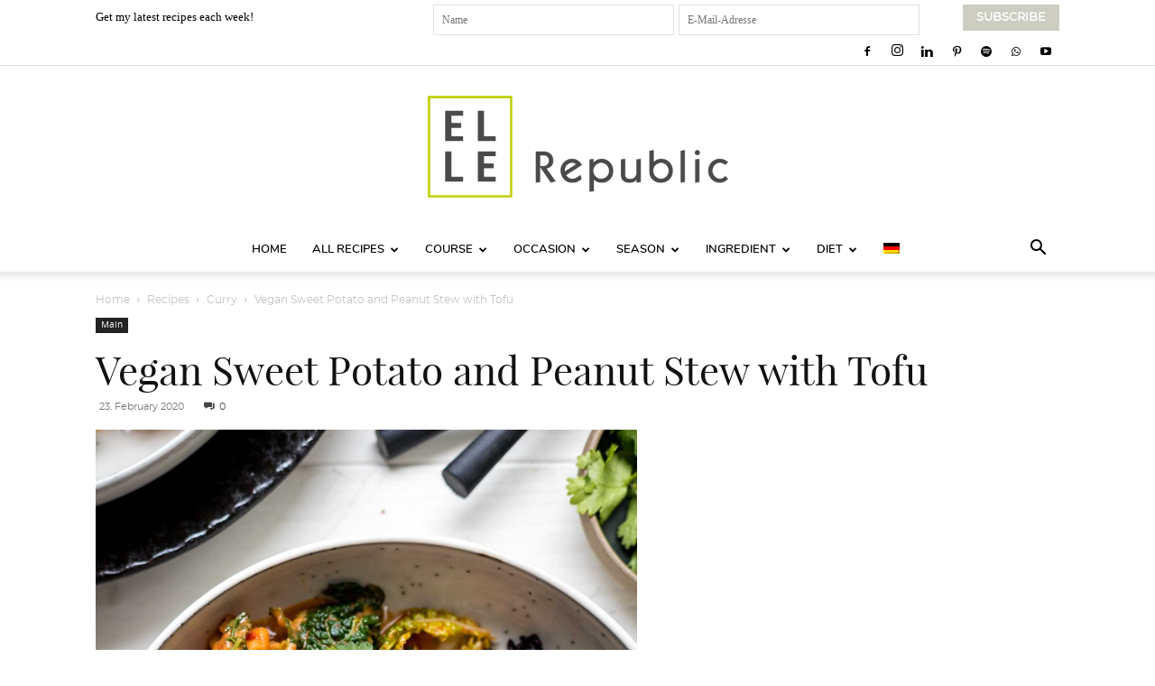

--- FILE ---
content_type: text/html; charset=UTF-8
request_url: https://ellerepublic.de/en/vegan-sweet-potato-and-peanut-stew/
body_size: 47905
content:
<!doctype html >
<!--[if IE 8]>    <html class="ie8" lang="en"> <![endif]-->
<!--[if IE 9]>    <html class="ie9" lang="en"> <![endif]-->
<!--[if gt IE 8]><!--> <html lang="en-US"> <!--<![endif]-->
<head>
    <title>Vegan Sweet Potato and Peanut Stew with Tofu | Elle Republic</title>
<link data-rocket-prefetch href="https://cdn.consentmanager.net" rel="dns-prefetch">
<link data-rocket-prefetch href="https://delivery.consentmanager.net" rel="dns-prefetch"><link rel="preload" data-rocket-preload as="image" href="https://ellerepublic.de/wp-content/uploads/2020/02/Veganer-Suesskartoffel-Erdnuss-Eintopf-Tofu-Rezept-2020-4.jpg" imagesrcset="https://ellerepublic.de/wp-content/uploads/2020/02/Veganer-Suesskartoffel-Erdnuss-Eintopf-Tofu-Rezept-2020-4.jpg 696w, https://ellerepublic.de/wp-content/uploads/2020/02/Veganer-Suesskartoffel-Erdnuss-Eintopf-Tofu-Rezept-2020-4.jpg 1392w" imagesizes="(-webkit-min-device-pixel-ratio: 2) 1392px, (min-resolution: 192dpi) 1392px, 696px" fetchpriority="high">
    <meta charset="UTF-8" />
    <meta name="viewport" content="width=device-width, initial-scale=1.0">

    <link rel="pingback" href="https://ellerepublic.de/xmlrpc.php" />
            <script type="text/javascript" src="https://cdn.consentmanager.net/delivery/autoblocking/94b83122d2e65.js" data-cmp-ab="1"
                data-cmp-host="delivery.consentmanager.net"
                data-cmp-cdn="cdn.consentmanager.net"
                data-cmp-codesrc="10"  data-rocket-defer defer></script>
        <meta name='robots' content='index, follow, max-image-preview:large, max-snippet:-1, max-video-preview:-1' />
<link rel="icon" type="image/png" href="https://ellerepublic.de/wp-content/uploads/2015/05/ElleRepublicFavicon.jpg">
	<!-- This site is optimized with the Yoast SEO plugin v26.5 - https://yoast.com/wordpress/plugins/seo/ -->
	<meta name="description" content="African-inspired sweet potato and peanut stew recipe with a rich peanut, tomato, coconut milk sauce, hearty greens &amp; pan-fried tofu." />
	<link rel="canonical" href="https://ellerepublic.de/en/vegan-sweet-potato-and-peanut-stew/" />
	<meta property="og:locale" content="en_US" />
	<meta property="og:type" content="recipe" />
	<meta property="og:title" content="Vegan Sweet Potato and Peanut Stew with Tofu | Elle Republic" />
	<meta property="og:description" content="African-inspired sweet potato and peanut stew recipe with a rich peanut, tomato, coconut milk sauce, hearty greens &amp; pan-fried tofu." />
	<meta property="og:url" content="https://ellerepublic.de/en/vegan-sweet-potato-and-peanut-stew/" />
	<meta property="og:site_name" content="Elle Republic" />
	<meta property="article:published_time" content="2020-02-23T11:39:34+00:00" />
	<meta property="article:modified_time" content="2025-07-17T09:47:35+00:00" />
	<meta property="og:image" content="https://ellerepublic.de/wp-content/uploads/2020/02/Veganer-Suesskartoffel-Erdnuss-Eintopf-Tofu-Rezept-2020-4.jpg" />
	<meta property="og:image:width" content="1200" />
	<meta property="og:image:height" content="1800" />
	<meta property="og:image:type" content="image/jpeg" />
	<meta name="author" content="Elle" />
	<meta name="twitter:card" content="summary_large_image" />
	<script type="application/ld+json" class="yoast-schema-graph">{"@context":"https://schema.org","@graph":[{"@type":"Article","@id":"https://ellerepublic.de/en/vegan-sweet-potato-and-peanut-stew/#article","isPartOf":{"@id":"https://ellerepublic.de/en/vegan-sweet-potato-and-peanut-stew/"},"author":{"name":"Elle","@id":"https://ellerepublic.de/en/#/schema/person/8cef368661d6f99cd459a119c4b6c47a"},"headline":"Vegan Sweet Potato and Peanut Stew with Tofu","datePublished":"2020-02-23T11:39:34+00:00","dateModified":"2025-07-17T09:47:35+00:00","wordCount":1016,"commentCount":0,"publisher":{"@id":"https://ellerepublic.de/en/#organization"},"image":{"@id":"https://ellerepublic.de/en/vegan-sweet-potato-and-peanut-stew/#primaryimage"},"thumbnailUrl":"https://ellerepublic.de/wp-content/uploads/2020/02/Veganer-Suesskartoffel-Erdnuss-Eintopf-Tofu-Rezept-2020-4.jpg","keywords":["Kale","Red Pepper","Rice","Savoy Cabbage","Spinach","Sweet Potatoes"],"articleSection":["Curry","Gluten-Free Recipes","Main","Recipes","Vegan Recipes"],"inLanguage":"en-US","potentialAction":[{"@type":"CommentAction","name":"Comment","target":["https://ellerepublic.de/en/vegan-sweet-potato-and-peanut-stew/#respond"]}]},{"@type":"WebPage","@id":"https://ellerepublic.de/en/vegan-sweet-potato-and-peanut-stew/","url":"https://ellerepublic.de/en/vegan-sweet-potato-and-peanut-stew/","name":"Vegan Sweet Potato and Peanut Stew with Tofu | Elle Republic","isPartOf":{"@id":"https://ellerepublic.de/en/#website"},"primaryImageOfPage":{"@id":"https://ellerepublic.de/en/vegan-sweet-potato-and-peanut-stew/#primaryimage"},"image":{"@id":"https://ellerepublic.de/en/vegan-sweet-potato-and-peanut-stew/#primaryimage"},"thumbnailUrl":"https://ellerepublic.de/wp-content/uploads/2020/02/Veganer-Suesskartoffel-Erdnuss-Eintopf-Tofu-Rezept-2020-4.jpg","datePublished":"2020-02-23T11:39:34+00:00","dateModified":"2025-07-17T09:47:35+00:00","description":"African-inspired sweet potato and peanut stew recipe with a rich peanut, tomato, coconut milk sauce, hearty greens & pan-fried tofu.","breadcrumb":{"@id":"https://ellerepublic.de/en/vegan-sweet-potato-and-peanut-stew/#breadcrumb"},"inLanguage":"en-US","potentialAction":[{"@type":"ReadAction","target":["https://ellerepublic.de/en/vegan-sweet-potato-and-peanut-stew/"]}]},{"@type":"ImageObject","inLanguage":"en-US","@id":"https://ellerepublic.de/en/vegan-sweet-potato-and-peanut-stew/#primaryimage","url":"https://ellerepublic.de/wp-content/uploads/2020/02/Veganer-Suesskartoffel-Erdnuss-Eintopf-Tofu-Rezept-2020-4.jpg","contentUrl":"https://ellerepublic.de/wp-content/uploads/2020/02/Veganer-Suesskartoffel-Erdnuss-Eintopf-Tofu-Rezept-2020-4.jpg","width":1200,"height":1800},{"@type":"BreadcrumbList","@id":"https://ellerepublic.de/en/vegan-sweet-potato-and-peanut-stew/#breadcrumb","itemListElement":[{"@type":"ListItem","position":1,"name":"Elle Republic","item":"https://ellerepublic.de/en/"},{"@type":"ListItem","position":2,"name":"Vegan Sweet Potato and Peanut Stew with Tofu"}]},{"@type":"WebSite","@id":"https://ellerepublic.de/en/#website","url":"https://ellerepublic.de/en/","name":"Elle Republic","description":"Einfache Gesunde Rezepte","publisher":{"@id":"https://ellerepublic.de/en/#organization"},"potentialAction":[{"@type":"SearchAction","target":{"@type":"EntryPoint","urlTemplate":"https://ellerepublic.de/en/?s={search_term_string}"},"query-input":{"@type":"PropertyValueSpecification","valueRequired":true,"valueName":"search_term_string"}}],"inLanguage":"en-US"},{"@type":"Organization","@id":"https://ellerepublic.de/en/#organization","name":"Elle Republic","url":"https://ellerepublic.de/en/","logo":{"@type":"ImageObject","inLanguage":"en-US","@id":"https://ellerepublic.de/en/#/schema/logo/image/","url":"https://ellerepublic.de/wp-content/uploads/2018/07/NEW2018-ElleRepublic_Logo_GreyType_Positive_RGB_RZ.jpg","contentUrl":"https://ellerepublic.de/wp-content/uploads/2018/07/NEW2018-ElleRepublic_Logo_GreyType_Positive_RGB_RZ.jpg","width":379,"height":170,"caption":"Elle Republic"},"image":{"@id":"https://ellerepublic.de/en/#/schema/logo/image/"}},{"@type":"Person","@id":"https://ellerepublic.de/en/#/schema/person/8cef368661d6f99cd459a119c4b6c47a","name":"Elle"},{"@type":"Recipe","name":"Vegan Sweet Potato Peanut Stew with Tofu","author":{"@id":"https://ellerepublic.de/en/#/schema/person/8cef368661d6f99cd459a119c4b6c47a"},"description":"With a rich peanut, tomato, coconut milk sauce, sweet potatoes, hearty greens, and pan-fried tofu, this African-inspired vegan sweet potato and peanut stew is comfort in a bowl! Serves 3-4 depending on appetite!","datePublished":"2020-02-23T12:39:34+00:00","image":["https://ellerepublic.de/wp-content/uploads/2020/02/Veganer-Suesskartoffel-Erdnuss-Eintopf-Tofu-Rezept-2020-4.jpg","https://ellerepublic.de/wp-content/uploads/2020/02/Veganer-Suesskartoffel-Erdnuss-Eintopf-Tofu-Rezept-2020-4-500x500.jpg","https://ellerepublic.de/wp-content/uploads/2020/02/Veganer-Suesskartoffel-Erdnuss-Eintopf-Tofu-Rezept-2020-4-500x375.jpg","https://ellerepublic.de/wp-content/uploads/2020/02/Veganer-Suesskartoffel-Erdnuss-Eintopf-Tofu-Rezept-2020-4-480x270.jpg"],"recipeYield":["4"],"prepTime":"PT15M","cookTime":"PT55M","totalTime":"PT70M","recipeIngredient":["2 tablespoon virgin coconut or olive oil, (divided)","2  small yellow onions, (finely chopped)","2  garlic cloves, (minced)","1 tablespoon freshly peeled and grated ginger","600 g sweet potatoes, (diced in ca. 2cm pieces (2 medium))","1  pointed red pepper, (halved lengthwise and thinly sliced)","1 tablespoon tomato paste","2 teaspoon ground cumin","2 teaspoon ground coriander","½ teaspoon ground cinnamon","Pinch cayenne pepper","1 x 400 g can  organic chopped tomatoes","400 ml water","1 x 200 ml can organic coconut milk","1 x 200 g package  firm tofu, (cubed)","2 tablespoon natural crunchy peanut butter","1/4 - 1/2  head of savoy cabbage,","1  small bunch cilantro, (leaves removed and chopped)","Sea salt and freshly ground pepper, (to taste)","whole grain rice ((see notes))","1  lime, (quartered)"],"recipeInstructions":[{"@type":"HowToStep","text":"Heat 1 tablespoon of oil in the large, deep non-stick skillet or wok. Add the onion and fry gently over medium heat for 5 minutes, stirring now and then until it is just starting to soften.","name":"Heat 1 tablespoon of oil in the large, deep non-stick skillet or wok. Add the onion and fry gently over medium heat for 5 minutes, stirring now and then until it is just starting to soften.","url":"https://ellerepublic.de/en/vegan-sweet-potato-and-peanut-stew/#wprm-recipe-50163-step-0-0"},{"@type":"HowToStep","text":"Turn up the heat to medium-high, and fry for 3-4 minutes. Then add the garlic, ginger, sweet potato, red pepper, tomato paste, and spices (cumin, coriander, cinnamon and cayenne). Sauté for 2 minutes, stirring continuously until sweet potatoes are well coated and smells fragrant.","name":"Turn up the heat to medium-high, and fry for 3-4 minutes. Then add the garlic, ginger, sweet potato, red pepper, tomato paste, and spices (cumin, coriander, cinnamon and cayenne). Sauté for 2 minutes, stirring continuously until sweet potatoes are well coated and smells fragrant.","url":"https://ellerepublic.de/en/vegan-sweet-potato-and-peanut-stew/#wprm-recipe-50163-step-0-1"},{"@type":"HowToStep","text":"Add the diced tomatoes. Fill the can with water (400 ml) and add it to the pan so that everything is just covered. Add the coconut milk and season with salt and pepper, stir well.","name":"Add the diced tomatoes. Fill the can with water (400 ml) and add it to the pan so that everything is just covered. Add the coconut milk and season with salt and pepper, stir well.","url":"https://ellerepublic.de/en/vegan-sweet-potato-and-peanut-stew/#wprm-recipe-50163-step-0-2"},{"@type":"HowToStep","text":"Bring to a simmer, then cover partially with a lid, and cook at a light simmer, stirring occasionally, for 30-35 minutes, or until the sweet potatoes have softened.","name":"Bring to a simmer, then cover partially with a lid, and cook at a light simmer, stirring occasionally, for 30-35 minutes, or until the sweet potatoes have softened.","url":"https://ellerepublic.de/en/vegan-sweet-potato-and-peanut-stew/#wprm-recipe-50163-step-0-3"},{"@type":"HowToStep","text":"Meanwhile, heat 1 tablespoon of oil in a skillet over medium-high heat. Cook the tofu until a light golden brown. Set aside.","name":"Meanwhile, heat 1 tablespoon of oil in a skillet over medium-high heat. Cook the tofu until a light golden brown. Set aside.","url":"https://ellerepublic.de/en/vegan-sweet-potato-and-peanut-stew/#wprm-recipe-50163-step-0-4"},{"@type":"HowToStep","text":"When the stew has cooked, add the peanut butter snd stir well to incorporate, then add cabbage and tofu. Cook, tossing, until cabbage just begins to wilt, about 1-2 minute.","name":"When the stew has cooked, add the peanut butter snd stir well to incorporate, then add cabbage and tofu. Cook, tossing, until cabbage just begins to wilt, about 1-2 minute.","url":"https://ellerepublic.de/en/vegan-sweet-potato-and-peanut-stew/#wprm-recipe-50163-step-0-5"},{"@type":"HowToStep","text":"Taste and adjust with more salt and pepper, if required.","name":"Taste and adjust with more salt and pepper, if required.","url":"https://ellerepublic.de/en/vegan-sweet-potato-and-peanut-stew/#wprm-recipe-50163-step-0-6"},{"@type":"HowToStep","text":"Serve with rice and garnish with cilantro, plus a squeeze of lime, if desired.","name":"Serve with rice and garnish with cilantro, plus a squeeze of lime, if desired.","url":"https://ellerepublic.de/en/vegan-sweet-potato-and-peanut-stew/#wprm-recipe-50163-step-0-7"}],"aggregateRating":{"@type":"AggregateRating","ratingValue":"5","ratingCount":"1"},"recipeCategory":["Curry","Main Course"],"recipeCuisine":["vegan"],"keywords":"African Peanut Stew, Sweet Potato Curry","nutrition":{"@type":"NutritionInformation","calories":"501 kcal","servingSize":"1 serving"},"@id":"https://ellerepublic.de/en/vegan-sweet-potato-and-peanut-stew/#recipe","isPartOf":{"@id":"https://ellerepublic.de/en/vegan-sweet-potato-and-peanut-stew/#article"},"mainEntityOfPage":"https://ellerepublic.de/en/vegan-sweet-potato-and-peanut-stew/"}]}</script>
	<!-- / Yoast SEO plugin. -->


<link href='https://cdn.f11-ads.com' rel='preconnect' />
<link href='https://ads.qualitymedianetwork.de' rel='preconnect' />
<link href='https://cdn.qualitymedianetwork.de' rel='preconnect' />

<link rel="alternate" type="application/rss+xml" title="Elle Republic &raquo; Feed" href="https://ellerepublic.de/en/feed/" />
<link rel="alternate" type="application/rss+xml" title="Elle Republic &raquo; Comments Feed" href="https://ellerepublic.de/en/comments/feed/" />
<link rel="alternate" type="application/rss+xml" title="Elle Republic &raquo; Vegan Sweet Potato and Peanut Stew with Tofu Comments Feed" href="https://ellerepublic.de/en/vegan-sweet-potato-and-peanut-stew/feed/" />
<link rel="alternate" title="oEmbed (JSON)" type="application/json+oembed" href="https://ellerepublic.de/en/wp-json/oembed/1.0/embed?url=https%3A%2F%2Fellerepublic.de%2Fen%2Fvegan-sweet-potato-and-peanut-stew%2F" />
<link rel="alternate" title="oEmbed (XML)" type="text/xml+oembed" href="https://ellerepublic.de/en/wp-json/oembed/1.0/embed?url=https%3A%2F%2Fellerepublic.de%2Fen%2Fvegan-sweet-potato-and-peanut-stew%2F&#038;format=xml" />
<script>(()=>{"use strict";const e=[400,500,600,700,800,900],t=e=>`wprm-min-${e}`,n=e=>`wprm-max-${e}`,s=new Set,o="ResizeObserver"in window,r=o?new ResizeObserver((e=>{for(const t of e)c(t.target)})):null,i=.5/(window.devicePixelRatio||1);function c(s){const o=s.getBoundingClientRect().width||0;for(let r=0;r<e.length;r++){const c=e[r],a=o<=c+i;o>c+i?s.classList.add(t(c)):s.classList.remove(t(c)),a?s.classList.add(n(c)):s.classList.remove(n(c))}}function a(e){s.has(e)||(s.add(e),r&&r.observe(e),c(e))}!function(e=document){e.querySelectorAll(".wprm-recipe").forEach(a)}();if(new MutationObserver((e=>{for(const t of e)for(const e of t.addedNodes)e instanceof Element&&(e.matches?.(".wprm-recipe")&&a(e),e.querySelectorAll?.(".wprm-recipe").forEach(a))})).observe(document.documentElement,{childList:!0,subtree:!0}),!o){let e=0;addEventListener("resize",(()=>{e&&cancelAnimationFrame(e),e=requestAnimationFrame((()=>s.forEach(c)))}),{passive:!0})}})();</script><style id='wp-img-auto-sizes-contain-inline-css' type='text/css'>
img:is([sizes=auto i],[sizes^="auto," i]){contain-intrinsic-size:3000px 1500px}
/*# sourceURL=wp-img-auto-sizes-contain-inline-css */
</style>
<style id='wp-emoji-styles-inline-css' type='text/css'>

	img.wp-smiley, img.emoji {
		display: inline !important;
		border: none !important;
		box-shadow: none !important;
		height: 1em !important;
		width: 1em !important;
		margin: 0 0.07em !important;
		vertical-align: -0.1em !important;
		background: none !important;
		padding: 0 !important;
	}
/*# sourceURL=wp-emoji-styles-inline-css */
</style>
<link rel='stylesheet' id='wp-block-library-css' href='https://ellerepublic.de/wp-includes/css/dist/block-library/style.min.css?ver=6.9' type='text/css' media='all' />
<style id='wp-block-heading-inline-css' type='text/css'>
h1:where(.wp-block-heading).has-background,h2:where(.wp-block-heading).has-background,h3:where(.wp-block-heading).has-background,h4:where(.wp-block-heading).has-background,h5:where(.wp-block-heading).has-background,h6:where(.wp-block-heading).has-background{padding:1.25em 2.375em}h1.has-text-align-left[style*=writing-mode]:where([style*=vertical-lr]),h1.has-text-align-right[style*=writing-mode]:where([style*=vertical-rl]),h2.has-text-align-left[style*=writing-mode]:where([style*=vertical-lr]),h2.has-text-align-right[style*=writing-mode]:where([style*=vertical-rl]),h3.has-text-align-left[style*=writing-mode]:where([style*=vertical-lr]),h3.has-text-align-right[style*=writing-mode]:where([style*=vertical-rl]),h4.has-text-align-left[style*=writing-mode]:where([style*=vertical-lr]),h4.has-text-align-right[style*=writing-mode]:where([style*=vertical-rl]),h5.has-text-align-left[style*=writing-mode]:where([style*=vertical-lr]),h5.has-text-align-right[style*=writing-mode]:where([style*=vertical-rl]),h6.has-text-align-left[style*=writing-mode]:where([style*=vertical-lr]),h6.has-text-align-right[style*=writing-mode]:where([style*=vertical-rl]){rotate:180deg}
/*# sourceURL=https://ellerepublic.de/wp-includes/blocks/heading/style.min.css */
</style>
<style id='wp-block-image-inline-css' type='text/css'>
.wp-block-image>a,.wp-block-image>figure>a{display:inline-block}.wp-block-image img{box-sizing:border-box;height:auto;max-width:100%;vertical-align:bottom}@media not (prefers-reduced-motion){.wp-block-image img.hide{visibility:hidden}.wp-block-image img.show{animation:show-content-image .4s}}.wp-block-image[style*=border-radius] img,.wp-block-image[style*=border-radius]>a{border-radius:inherit}.wp-block-image.has-custom-border img{box-sizing:border-box}.wp-block-image.aligncenter{text-align:center}.wp-block-image.alignfull>a,.wp-block-image.alignwide>a{width:100%}.wp-block-image.alignfull img,.wp-block-image.alignwide img{height:auto;width:100%}.wp-block-image .aligncenter,.wp-block-image .alignleft,.wp-block-image .alignright,.wp-block-image.aligncenter,.wp-block-image.alignleft,.wp-block-image.alignright{display:table}.wp-block-image .aligncenter>figcaption,.wp-block-image .alignleft>figcaption,.wp-block-image .alignright>figcaption,.wp-block-image.aligncenter>figcaption,.wp-block-image.alignleft>figcaption,.wp-block-image.alignright>figcaption{caption-side:bottom;display:table-caption}.wp-block-image .alignleft{float:left;margin:.5em 1em .5em 0}.wp-block-image .alignright{float:right;margin:.5em 0 .5em 1em}.wp-block-image .aligncenter{margin-left:auto;margin-right:auto}.wp-block-image :where(figcaption){margin-bottom:1em;margin-top:.5em}.wp-block-image.is-style-circle-mask img{border-radius:9999px}@supports ((-webkit-mask-image:none) or (mask-image:none)) or (-webkit-mask-image:none){.wp-block-image.is-style-circle-mask img{border-radius:0;-webkit-mask-image:url('data:image/svg+xml;utf8,<svg viewBox="0 0 100 100" xmlns="http://www.w3.org/2000/svg"><circle cx="50" cy="50" r="50"/></svg>');mask-image:url('data:image/svg+xml;utf8,<svg viewBox="0 0 100 100" xmlns="http://www.w3.org/2000/svg"><circle cx="50" cy="50" r="50"/></svg>');mask-mode:alpha;-webkit-mask-position:center;mask-position:center;-webkit-mask-repeat:no-repeat;mask-repeat:no-repeat;-webkit-mask-size:contain;mask-size:contain}}:root :where(.wp-block-image.is-style-rounded img,.wp-block-image .is-style-rounded img){border-radius:9999px}.wp-block-image figure{margin:0}.wp-lightbox-container{display:flex;flex-direction:column;position:relative}.wp-lightbox-container img{cursor:zoom-in}.wp-lightbox-container img:hover+button{opacity:1}.wp-lightbox-container button{align-items:center;backdrop-filter:blur(16px) saturate(180%);background-color:#5a5a5a40;border:none;border-radius:4px;cursor:zoom-in;display:flex;height:20px;justify-content:center;opacity:0;padding:0;position:absolute;right:16px;text-align:center;top:16px;width:20px;z-index:100}@media not (prefers-reduced-motion){.wp-lightbox-container button{transition:opacity .2s ease}}.wp-lightbox-container button:focus-visible{outline:3px auto #5a5a5a40;outline:3px auto -webkit-focus-ring-color;outline-offset:3px}.wp-lightbox-container button:hover{cursor:pointer;opacity:1}.wp-lightbox-container button:focus{opacity:1}.wp-lightbox-container button:focus,.wp-lightbox-container button:hover,.wp-lightbox-container button:not(:hover):not(:active):not(.has-background){background-color:#5a5a5a40;border:none}.wp-lightbox-overlay{box-sizing:border-box;cursor:zoom-out;height:100vh;left:0;overflow:hidden;position:fixed;top:0;visibility:hidden;width:100%;z-index:100000}.wp-lightbox-overlay .close-button{align-items:center;cursor:pointer;display:flex;justify-content:center;min-height:40px;min-width:40px;padding:0;position:absolute;right:calc(env(safe-area-inset-right) + 16px);top:calc(env(safe-area-inset-top) + 16px);z-index:5000000}.wp-lightbox-overlay .close-button:focus,.wp-lightbox-overlay .close-button:hover,.wp-lightbox-overlay .close-button:not(:hover):not(:active):not(.has-background){background:none;border:none}.wp-lightbox-overlay .lightbox-image-container{height:var(--wp--lightbox-container-height);left:50%;overflow:hidden;position:absolute;top:50%;transform:translate(-50%,-50%);transform-origin:top left;width:var(--wp--lightbox-container-width);z-index:9999999999}.wp-lightbox-overlay .wp-block-image{align-items:center;box-sizing:border-box;display:flex;height:100%;justify-content:center;margin:0;position:relative;transform-origin:0 0;width:100%;z-index:3000000}.wp-lightbox-overlay .wp-block-image img{height:var(--wp--lightbox-image-height);min-height:var(--wp--lightbox-image-height);min-width:var(--wp--lightbox-image-width);width:var(--wp--lightbox-image-width)}.wp-lightbox-overlay .wp-block-image figcaption{display:none}.wp-lightbox-overlay button{background:none;border:none}.wp-lightbox-overlay .scrim{background-color:#fff;height:100%;opacity:.9;position:absolute;width:100%;z-index:2000000}.wp-lightbox-overlay.active{visibility:visible}@media not (prefers-reduced-motion){.wp-lightbox-overlay.active{animation:turn-on-visibility .25s both}.wp-lightbox-overlay.active img{animation:turn-on-visibility .35s both}.wp-lightbox-overlay.show-closing-animation:not(.active){animation:turn-off-visibility .35s both}.wp-lightbox-overlay.show-closing-animation:not(.active) img{animation:turn-off-visibility .25s both}.wp-lightbox-overlay.zoom.active{animation:none;opacity:1;visibility:visible}.wp-lightbox-overlay.zoom.active .lightbox-image-container{animation:lightbox-zoom-in .4s}.wp-lightbox-overlay.zoom.active .lightbox-image-container img{animation:none}.wp-lightbox-overlay.zoom.active .scrim{animation:turn-on-visibility .4s forwards}.wp-lightbox-overlay.zoom.show-closing-animation:not(.active){animation:none}.wp-lightbox-overlay.zoom.show-closing-animation:not(.active) .lightbox-image-container{animation:lightbox-zoom-out .4s}.wp-lightbox-overlay.zoom.show-closing-animation:not(.active) .lightbox-image-container img{animation:none}.wp-lightbox-overlay.zoom.show-closing-animation:not(.active) .scrim{animation:turn-off-visibility .4s forwards}}@keyframes show-content-image{0%{visibility:hidden}99%{visibility:hidden}to{visibility:visible}}@keyframes turn-on-visibility{0%{opacity:0}to{opacity:1}}@keyframes turn-off-visibility{0%{opacity:1;visibility:visible}99%{opacity:0;visibility:visible}to{opacity:0;visibility:hidden}}@keyframes lightbox-zoom-in{0%{transform:translate(calc((-100vw + var(--wp--lightbox-scrollbar-width))/2 + var(--wp--lightbox-initial-left-position)),calc(-50vh + var(--wp--lightbox-initial-top-position))) scale(var(--wp--lightbox-scale))}to{transform:translate(-50%,-50%) scale(1)}}@keyframes lightbox-zoom-out{0%{transform:translate(-50%,-50%) scale(1);visibility:visible}99%{visibility:visible}to{transform:translate(calc((-100vw + var(--wp--lightbox-scrollbar-width))/2 + var(--wp--lightbox-initial-left-position)),calc(-50vh + var(--wp--lightbox-initial-top-position))) scale(var(--wp--lightbox-scale));visibility:hidden}}
/*# sourceURL=https://ellerepublic.de/wp-includes/blocks/image/style.min.css */
</style>
<style id='wp-block-list-inline-css' type='text/css'>
ol,ul{box-sizing:border-box}:root :where(.wp-block-list.has-background){padding:1.25em 2.375em}
/*# sourceURL=https://ellerepublic.de/wp-includes/blocks/list/style.min.css */
</style>
<style id='wp-block-paragraph-inline-css' type='text/css'>
.is-small-text{font-size:.875em}.is-regular-text{font-size:1em}.is-large-text{font-size:2.25em}.is-larger-text{font-size:3em}.has-drop-cap:not(:focus):first-letter{float:left;font-size:8.4em;font-style:normal;font-weight:100;line-height:.68;margin:.05em .1em 0 0;text-transform:uppercase}body.rtl .has-drop-cap:not(:focus):first-letter{float:none;margin-left:.1em}p.has-drop-cap.has-background{overflow:hidden}:root :where(p.has-background){padding:1.25em 2.375em}:where(p.has-text-color:not(.has-link-color)) a{color:inherit}p.has-text-align-left[style*="writing-mode:vertical-lr"],p.has-text-align-right[style*="writing-mode:vertical-rl"]{rotate:180deg}
/*# sourceURL=https://ellerepublic.de/wp-includes/blocks/paragraph/style.min.css */
</style>
<style id='global-styles-inline-css' type='text/css'>
:root{--wp--preset--aspect-ratio--square: 1;--wp--preset--aspect-ratio--4-3: 4/3;--wp--preset--aspect-ratio--3-4: 3/4;--wp--preset--aspect-ratio--3-2: 3/2;--wp--preset--aspect-ratio--2-3: 2/3;--wp--preset--aspect-ratio--16-9: 16/9;--wp--preset--aspect-ratio--9-16: 9/16;--wp--preset--color--black: #000000;--wp--preset--color--cyan-bluish-gray: #abb8c3;--wp--preset--color--white: #ffffff;--wp--preset--color--pale-pink: #f78da7;--wp--preset--color--vivid-red: #cf2e2e;--wp--preset--color--luminous-vivid-orange: #ff6900;--wp--preset--color--luminous-vivid-amber: #fcb900;--wp--preset--color--light-green-cyan: #7bdcb5;--wp--preset--color--vivid-green-cyan: #00d084;--wp--preset--color--pale-cyan-blue: #8ed1fc;--wp--preset--color--vivid-cyan-blue: #0693e3;--wp--preset--color--vivid-purple: #9b51e0;--wp--preset--gradient--vivid-cyan-blue-to-vivid-purple: linear-gradient(135deg,rgb(6,147,227) 0%,rgb(155,81,224) 100%);--wp--preset--gradient--light-green-cyan-to-vivid-green-cyan: linear-gradient(135deg,rgb(122,220,180) 0%,rgb(0,208,130) 100%);--wp--preset--gradient--luminous-vivid-amber-to-luminous-vivid-orange: linear-gradient(135deg,rgb(252,185,0) 0%,rgb(255,105,0) 100%);--wp--preset--gradient--luminous-vivid-orange-to-vivid-red: linear-gradient(135deg,rgb(255,105,0) 0%,rgb(207,46,46) 100%);--wp--preset--gradient--very-light-gray-to-cyan-bluish-gray: linear-gradient(135deg,rgb(238,238,238) 0%,rgb(169,184,195) 100%);--wp--preset--gradient--cool-to-warm-spectrum: linear-gradient(135deg,rgb(74,234,220) 0%,rgb(151,120,209) 20%,rgb(207,42,186) 40%,rgb(238,44,130) 60%,rgb(251,105,98) 80%,rgb(254,248,76) 100%);--wp--preset--gradient--blush-light-purple: linear-gradient(135deg,rgb(255,206,236) 0%,rgb(152,150,240) 100%);--wp--preset--gradient--blush-bordeaux: linear-gradient(135deg,rgb(254,205,165) 0%,rgb(254,45,45) 50%,rgb(107,0,62) 100%);--wp--preset--gradient--luminous-dusk: linear-gradient(135deg,rgb(255,203,112) 0%,rgb(199,81,192) 50%,rgb(65,88,208) 100%);--wp--preset--gradient--pale-ocean: linear-gradient(135deg,rgb(255,245,203) 0%,rgb(182,227,212) 50%,rgb(51,167,181) 100%);--wp--preset--gradient--electric-grass: linear-gradient(135deg,rgb(202,248,128) 0%,rgb(113,206,126) 100%);--wp--preset--gradient--midnight: linear-gradient(135deg,rgb(2,3,129) 0%,rgb(40,116,252) 100%);--wp--preset--font-size--small: 11px;--wp--preset--font-size--medium: 20px;--wp--preset--font-size--large: 32px;--wp--preset--font-size--x-large: 42px;--wp--preset--font-size--regular: 15px;--wp--preset--font-size--larger: 50px;--wp--preset--spacing--20: 0.44rem;--wp--preset--spacing--30: 0.67rem;--wp--preset--spacing--40: 1rem;--wp--preset--spacing--50: 1.5rem;--wp--preset--spacing--60: 2.25rem;--wp--preset--spacing--70: 3.38rem;--wp--preset--spacing--80: 5.06rem;--wp--preset--shadow--natural: 6px 6px 9px rgba(0, 0, 0, 0.2);--wp--preset--shadow--deep: 12px 12px 50px rgba(0, 0, 0, 0.4);--wp--preset--shadow--sharp: 6px 6px 0px rgba(0, 0, 0, 0.2);--wp--preset--shadow--outlined: 6px 6px 0px -3px rgb(255, 255, 255), 6px 6px rgb(0, 0, 0);--wp--preset--shadow--crisp: 6px 6px 0px rgb(0, 0, 0);}:where(.is-layout-flex){gap: 0.5em;}:where(.is-layout-grid){gap: 0.5em;}body .is-layout-flex{display: flex;}.is-layout-flex{flex-wrap: wrap;align-items: center;}.is-layout-flex > :is(*, div){margin: 0;}body .is-layout-grid{display: grid;}.is-layout-grid > :is(*, div){margin: 0;}:where(.wp-block-columns.is-layout-flex){gap: 2em;}:where(.wp-block-columns.is-layout-grid){gap: 2em;}:where(.wp-block-post-template.is-layout-flex){gap: 1.25em;}:where(.wp-block-post-template.is-layout-grid){gap: 1.25em;}.has-black-color{color: var(--wp--preset--color--black) !important;}.has-cyan-bluish-gray-color{color: var(--wp--preset--color--cyan-bluish-gray) !important;}.has-white-color{color: var(--wp--preset--color--white) !important;}.has-pale-pink-color{color: var(--wp--preset--color--pale-pink) !important;}.has-vivid-red-color{color: var(--wp--preset--color--vivid-red) !important;}.has-luminous-vivid-orange-color{color: var(--wp--preset--color--luminous-vivid-orange) !important;}.has-luminous-vivid-amber-color{color: var(--wp--preset--color--luminous-vivid-amber) !important;}.has-light-green-cyan-color{color: var(--wp--preset--color--light-green-cyan) !important;}.has-vivid-green-cyan-color{color: var(--wp--preset--color--vivid-green-cyan) !important;}.has-pale-cyan-blue-color{color: var(--wp--preset--color--pale-cyan-blue) !important;}.has-vivid-cyan-blue-color{color: var(--wp--preset--color--vivid-cyan-blue) !important;}.has-vivid-purple-color{color: var(--wp--preset--color--vivid-purple) !important;}.has-black-background-color{background-color: var(--wp--preset--color--black) !important;}.has-cyan-bluish-gray-background-color{background-color: var(--wp--preset--color--cyan-bluish-gray) !important;}.has-white-background-color{background-color: var(--wp--preset--color--white) !important;}.has-pale-pink-background-color{background-color: var(--wp--preset--color--pale-pink) !important;}.has-vivid-red-background-color{background-color: var(--wp--preset--color--vivid-red) !important;}.has-luminous-vivid-orange-background-color{background-color: var(--wp--preset--color--luminous-vivid-orange) !important;}.has-luminous-vivid-amber-background-color{background-color: var(--wp--preset--color--luminous-vivid-amber) !important;}.has-light-green-cyan-background-color{background-color: var(--wp--preset--color--light-green-cyan) !important;}.has-vivid-green-cyan-background-color{background-color: var(--wp--preset--color--vivid-green-cyan) !important;}.has-pale-cyan-blue-background-color{background-color: var(--wp--preset--color--pale-cyan-blue) !important;}.has-vivid-cyan-blue-background-color{background-color: var(--wp--preset--color--vivid-cyan-blue) !important;}.has-vivid-purple-background-color{background-color: var(--wp--preset--color--vivid-purple) !important;}.has-black-border-color{border-color: var(--wp--preset--color--black) !important;}.has-cyan-bluish-gray-border-color{border-color: var(--wp--preset--color--cyan-bluish-gray) !important;}.has-white-border-color{border-color: var(--wp--preset--color--white) !important;}.has-pale-pink-border-color{border-color: var(--wp--preset--color--pale-pink) !important;}.has-vivid-red-border-color{border-color: var(--wp--preset--color--vivid-red) !important;}.has-luminous-vivid-orange-border-color{border-color: var(--wp--preset--color--luminous-vivid-orange) !important;}.has-luminous-vivid-amber-border-color{border-color: var(--wp--preset--color--luminous-vivid-amber) !important;}.has-light-green-cyan-border-color{border-color: var(--wp--preset--color--light-green-cyan) !important;}.has-vivid-green-cyan-border-color{border-color: var(--wp--preset--color--vivid-green-cyan) !important;}.has-pale-cyan-blue-border-color{border-color: var(--wp--preset--color--pale-cyan-blue) !important;}.has-vivid-cyan-blue-border-color{border-color: var(--wp--preset--color--vivid-cyan-blue) !important;}.has-vivid-purple-border-color{border-color: var(--wp--preset--color--vivid-purple) !important;}.has-vivid-cyan-blue-to-vivid-purple-gradient-background{background: var(--wp--preset--gradient--vivid-cyan-blue-to-vivid-purple) !important;}.has-light-green-cyan-to-vivid-green-cyan-gradient-background{background: var(--wp--preset--gradient--light-green-cyan-to-vivid-green-cyan) !important;}.has-luminous-vivid-amber-to-luminous-vivid-orange-gradient-background{background: var(--wp--preset--gradient--luminous-vivid-amber-to-luminous-vivid-orange) !important;}.has-luminous-vivid-orange-to-vivid-red-gradient-background{background: var(--wp--preset--gradient--luminous-vivid-orange-to-vivid-red) !important;}.has-very-light-gray-to-cyan-bluish-gray-gradient-background{background: var(--wp--preset--gradient--very-light-gray-to-cyan-bluish-gray) !important;}.has-cool-to-warm-spectrum-gradient-background{background: var(--wp--preset--gradient--cool-to-warm-spectrum) !important;}.has-blush-light-purple-gradient-background{background: var(--wp--preset--gradient--blush-light-purple) !important;}.has-blush-bordeaux-gradient-background{background: var(--wp--preset--gradient--blush-bordeaux) !important;}.has-luminous-dusk-gradient-background{background: var(--wp--preset--gradient--luminous-dusk) !important;}.has-pale-ocean-gradient-background{background: var(--wp--preset--gradient--pale-ocean) !important;}.has-electric-grass-gradient-background{background: var(--wp--preset--gradient--electric-grass) !important;}.has-midnight-gradient-background{background: var(--wp--preset--gradient--midnight) !important;}.has-small-font-size{font-size: var(--wp--preset--font-size--small) !important;}.has-medium-font-size{font-size: var(--wp--preset--font-size--medium) !important;}.has-large-font-size{font-size: var(--wp--preset--font-size--large) !important;}.has-x-large-font-size{font-size: var(--wp--preset--font-size--x-large) !important;}
/*# sourceURL=global-styles-inline-css */
</style>

<style id='classic-theme-styles-inline-css' type='text/css'>
/*! This file is auto-generated */
.wp-block-button__link{color:#fff;background-color:#32373c;border-radius:9999px;box-shadow:none;text-decoration:none;padding:calc(.667em + 2px) calc(1.333em + 2px);font-size:1.125em}.wp-block-file__button{background:#32373c;color:#fff;text-decoration:none}
/*# sourceURL=/wp-includes/css/classic-themes.min.css */
</style>
<link data-minify="1" rel='stylesheet' id='wprm-public-css' href='https://ellerepublic.de/wp-content/cache/min/1/wp-content/plugins/wp-recipe-maker/dist/public-legacy.css?ver=1765963146' type='text/css' media='all' />
<link data-minify="1" rel='stylesheet' id='wprmp-public-css' href='https://ellerepublic.de/wp-content/cache/min/1/wp-content/plugins/wp-recipe-maker-premium/dist/public-pro.css?ver=1765963146' type='text/css' media='all' />
<link rel='stylesheet' id='wprm-template-css' href='https://ellerepublic.de/wp-content/plugins/wp-recipe-maker/templates/recipe/legacy/simple/simple.min.css?ver=10.2.4' type='text/css' media='all' />
<link rel='stylesheet' id='wpml-legacy-horizontal-list-0-css' href='https://ellerepublic.de/wp-content/plugins/sitepress-multilingual-cms/templates/language-switchers/legacy-list-horizontal/style.min.css?ver=1' type='text/css' media='all' />
<style id='wpml-legacy-horizontal-list-0-inline-css' type='text/css'>
.wpml-ls-statics-footer{background-color:#ffffff;}.wpml-ls-statics-footer, .wpml-ls-statics-footer .wpml-ls-sub-menu, .wpml-ls-statics-footer a {border-color:#cdcdcd;}.wpml-ls-statics-footer a, .wpml-ls-statics-footer .wpml-ls-sub-menu a, .wpml-ls-statics-footer .wpml-ls-sub-menu a:link, .wpml-ls-statics-footer li:not(.wpml-ls-current-language) .wpml-ls-link, .wpml-ls-statics-footer li:not(.wpml-ls-current-language) .wpml-ls-link:link {color:#444444;background-color:#ffffff;}.wpml-ls-statics-footer .wpml-ls-sub-menu a:hover,.wpml-ls-statics-footer .wpml-ls-sub-menu a:focus, .wpml-ls-statics-footer .wpml-ls-sub-menu a:link:hover, .wpml-ls-statics-footer .wpml-ls-sub-menu a:link:focus {color:#000000;background-color:#eeeeee;}.wpml-ls-statics-footer .wpml-ls-current-language > a {color:#444444;background-color:#ffffff;}.wpml-ls-statics-footer .wpml-ls-current-language:hover>a, .wpml-ls-statics-footer .wpml-ls-current-language>a:focus {color:#000000;background-color:#eeeeee;}
/*# sourceURL=wpml-legacy-horizontal-list-0-inline-css */
</style>
<link rel='stylesheet' id='wpml-menu-item-0-css' href='https://ellerepublic.de/wp-content/plugins/sitepress-multilingual-cms/templates/language-switchers/menu-item/style.min.css?ver=1' type='text/css' media='all' />
<link data-minify="1" rel='stylesheet' id='td-plugin-multi-purpose-css' href='https://ellerepublic.de/wp-content/cache/min/1/wp-content/plugins/td-composer/td-multi-purpose/style.css?ver=1765963146' type='text/css' media='all' />
<link data-minify="1" rel='stylesheet' id='td-theme-css' href='https://ellerepublic.de/wp-content/cache/min/1/wp-content/themes/Newspaper/style.css?ver=1765963146' type='text/css' media='all' />
<style id='td-theme-inline-css' type='text/css'>@media (max-width:767px){.td-header-desktop-wrap{display:none}}@media (min-width:767px){.td-header-mobile-wrap{display:none}}</style>
<link data-minify="1" rel='stylesheet' id='td-theme-child-css' href='https://ellerepublic.de/wp-content/cache/min/1/wp-content/themes/Newspaper-child/style.css?ver=1765963146' type='text/css' media='all' />
<link data-minify="1" rel='stylesheet' id='td-legacy-framework-front-style-css' href='https://ellerepublic.de/wp-content/cache/min/1/wp-content/plugins/td-composer/legacy/Newspaper/assets/css/td_legacy_main.css?ver=1765963146' type='text/css' media='all' />
<link data-minify="1" rel='stylesheet' id='td-standard-pack-framework-front-style-css' href='https://ellerepublic.de/wp-content/cache/min/1/wp-content/plugins/td-standard-pack/Newspaper/assets/css/td_standard_pack_main.css?ver=1765963146' type='text/css' media='all' />
<link data-minify="1" rel='stylesheet' id='td-theme-demo-style-css' href='https://ellerepublic.de/wp-content/cache/min/1/wp-content/plugins/td-composer/legacy/Newspaper/includes/demos/lifestyle/demo_style.css?ver=1765963146' type='text/css' media='all' />
<link data-minify="1" rel='stylesheet' id='tdb_style_cloud_templates_front-css' href='https://ellerepublic.de/wp-content/cache/min/1/wp-content/plugins/td-cloud-library/assets/css/tdb_main.css?ver=1765963146' type='text/css' media='all' />
<script type="text/javascript" src="https://ellerepublic.de/wp-includes/js/jquery/jquery.min.js?ver=3.7.1" id="jquery-core-js"></script>
<script type="text/javascript" src="https://ellerepublic.de/wp-includes/js/jquery/jquery-migrate.min.js?ver=3.4.1" id="jquery-migrate-js" data-rocket-defer defer></script>
<link rel="https://api.w.org/" href="https://ellerepublic.de/en/wp-json/" /><link rel="alternate" title="JSON" type="application/json" href="https://ellerepublic.de/en/wp-json/wp/v2/posts/50154" /><link rel="EditURI" type="application/rsd+xml" title="RSD" href="https://ellerepublic.de/xmlrpc.php?rsd" />
<link rel='shortlink' href='https://ellerepublic.de/en/?p=50154' />
<meta name="generator" content="WPML ver:4.8.6 stt:1,3;" />
<script type="text/javascript">
(function() {
	function loadQMNScript(tcData, success) {
		if (!success || !tcData.gdprApplies) {
			return;
		}

		if (
			tcData.eventStatus !== "useractioncomplete" &&
			tcData.eventStatus !== "tcloaded"
		) {
			return;
		}

		for (let i = 1; i <= 10; i++) {
			if (!tcData.purpose.consents[i]) {
				console.log("%c QMN ", "background-color: Red; color: white; font-weight: bold; padding:2px; ", "Purpose consent " + i + " not given");
				return;
			}
		}

		if (!tcData.vendor.consents[835]) {
			console.log("%c QMN ", "background-color: Red; color: white; font-weight: bold; padding:2px; ", "Vendor consent 835 not given");
			return;
		}

		const scriptUrl = "https://cdn.qualitymedianetwork.de/delivery/ellerepublic.de.js";
		const script = document.createElement("script");
		script.src = scriptUrl;
		script.async = true; 
		script.type = "text/javascript";
		document.body.appendChild(script);
	}

	if (typeof __tcfapi === "function") {
		__tcfapi("addEventListener", 2, loadQMNScript);
	} else {
		let tries = 0;
		let interval = setInterval(function() {
			if (typeof __tcfapi === "function") {
				clearInterval(interval);
				__tcfapi("addEventListener", 2, loadQMNScript);
			} else {
				tries++;
				if (tries > 10) {
					clearInterval(interval);
					console.log("%c QMN ", "background-color: Red; color: white; font-weight: bold; padding:2px; ", "Consent Management Platform not found");
				}
			}
		}, 1000);
	}
})();
</script><style type="text/css"> .wprm-automatic-recipe-snippets a.wprm-jump-to-recipe-shortcode, .wprm-automatic-recipe-snippets a.wprm-jump-to-video-shortcode, .wprm-automatic-recipe-snippets a.wprm-print-recipe-shortcode { background-color: #ffffff; color: #505050 !important;} html body .wprm-recipe-container .wprm-recipe { font-size: 18px; } html body .wprm-recipe-container .wprm-recipe { font-family: Georgia; } html body .wprm-recipe-container .wprm-recipe p { font-family: Georgia; } html body .wprm-recipe-container .wprm-recipe li { font-family: Georgia; } html body .wprm-recipe-container .wprm-recipe .wprm-recipe-name { font-family: Georgia; } html body .wprm-recipe-container .wprm-recipe .wprm-recipe-header { font-family: Georgia; } html body .wprm-recipe-container { color: #333333; } html body .wprm-recipe-container a.wprm-recipe-print { color: #333333; } html body .wprm-recipe-container a.wprm-recipe-print:hover { color: #333333; } html body .wprm-recipe-container .wprm-recipe { background-color: #ffffff; } html body .wprm-recipe-container .wprm-recipe { border-color: #ffffff; } html body .wprm-recipe-container .wprm-recipe-tastefully-simple .wprm-recipe-time-container { border-color: #ffffff; } html body .wprm-recipe-container .wprm-recipe .wprm-color-border { border-color: #ffffff; } html body .wprm-recipe-container a { color: #b7b6ac; } html body .wprm-recipe-container .wprm-recipe-tastefully-simple .wprm-recipe-name { color: #111111; } html body .wprm-recipe-container .wprm-recipe-tastefully-simple .wprm-recipe-header { color: #111111; } html body .wprm-recipe-container h1 { color: #111111; } html body .wprm-recipe-container h2 { color: #111111; } html body .wprm-recipe-container h3 { color: #111111; } html body .wprm-recipe-container h4 { color: #111111; } html body .wprm-recipe-container h5 { color: #111111; } html body .wprm-recipe-container h6 { color: #111111; } html body .wprm-recipe-container svg path { fill: #fdc32e; } html body .wprm-recipe-container svg rect { fill: #fdc32e; } html body .wprm-recipe-container svg polygon { stroke: #fdc32e; } html body .wprm-recipe-container .wprm-rating-star-full svg polygon { fill: #fdc32e; } html body .wprm-recipe-container .wprm-recipe .wprm-color-accent { background-color: #fdc32e; } html body .wprm-recipe-container .wprm-recipe .wprm-color-accent { color: #ffffff; } html body .wprm-recipe-container .wprm-recipe .wprm-color-accent a.wprm-recipe-print { color: #ffffff; } html body .wprm-recipe-container .wprm-recipe .wprm-color-accent a.wprm-recipe-print:hover { color: #ffffff; } html body .wprm-recipe-container .wprm-recipe-colorful .wprm-recipe-header { background-color: #fdc32e; } html body .wprm-recipe-container .wprm-recipe-colorful .wprm-recipe-header { color: #ffffff; } html body .wprm-recipe-container .wprm-recipe-colorful .wprm-recipe-meta > div { background-color: #fdc32e; } html body .wprm-recipe-container .wprm-recipe-colorful .wprm-recipe-meta > div { color: #fdc32e; } html body .wprm-recipe-container .wprm-recipe-colorful .wprm-recipe-meta > div a.wprm-recipe-print { color: #fdc32e; } html body .wprm-recipe-container .wprm-recipe-colorful .wprm-recipe-meta > div a.wprm-recipe-print:hover { color: #fdc32e; } .wprm-rating-star svg polygon { stroke: #fdc32e; } .wprm-rating-star.wprm-rating-star-full svg polygon { fill: #fdc32e; } html body .wprm-recipe-container .wprm-recipe-instruction-image { text-align: center; } html body .wprm-recipe-container li.wprm-recipe-ingredient { list-style-type: none; } html body .wprm-recipe-container li.wprm-recipe-instruction { list-style-type: decimal; } .tippy-box[data-theme~="wprm"] { background-color: #333333; color: #FFFFFF; } .tippy-box[data-theme~="wprm"][data-placement^="top"] > .tippy-arrow::before { border-top-color: #333333; } .tippy-box[data-theme~="wprm"][data-placement^="bottom"] > .tippy-arrow::before { border-bottom-color: #333333; } .tippy-box[data-theme~="wprm"][data-placement^="left"] > .tippy-arrow::before { border-left-color: #333333; } .tippy-box[data-theme~="wprm"][data-placement^="right"] > .tippy-arrow::before { border-right-color: #333333; } .tippy-box[data-theme~="wprm"] a { color: #FFFFFF; } .wprm-comment-rating svg { width: 20px !important; height: 20px !important; } img.wprm-comment-rating { width: 100px !important; height: 20px !important; } body { --comment-rating-star-color: #fdc32e; } body { --wprm-popup-font-size: 18px; } body { --wprm-popup-background: #ffffff; } body { --wprm-popup-title: #000000; } body { --wprm-popup-content: #444444; } body { --wprm-popup-button-background: #444444; } body { --wprm-popup-button-text: #ffffff; } body { --wprm-popup-accent: #747B2D; }</style><style type="text/css">.wprm-glossary-term {color: #5A822B;text-decoration: underline;cursor: help;}</style>    <script>
        window.tdb_global_vars = {"wpRestUrl":"https:\/\/ellerepublic.de\/en\/wp-json\/","permalinkStructure":"\/%postname%\/"};
        window.tdb_p_autoload_vars = {"isAjax":false,"isAdminBarShowing":false,"autoloadStatus":"off","origPostEditUrl":null};
    </script>
    
    <style id="tdb-global-colors">:root{--accent-color:#fff}</style>

    
	
<!-- JS generated by theme -->

<script type="text/javascript" id="td-generated-header-js">
    
    

	    var tdBlocksArray = []; //here we store all the items for the current page

	    // td_block class - each ajax block uses a object of this class for requests
	    function tdBlock() {
		    this.id = '';
		    this.block_type = 1; //block type id (1-234 etc)
		    this.atts = '';
		    this.td_column_number = '';
		    this.td_current_page = 1; //
		    this.post_count = 0; //from wp
		    this.found_posts = 0; //from wp
		    this.max_num_pages = 0; //from wp
		    this.td_filter_value = ''; //current live filter value
		    this.is_ajax_running = false;
		    this.td_user_action = ''; // load more or infinite loader (used by the animation)
		    this.header_color = '';
		    this.ajax_pagination_infinite_stop = ''; //show load more at page x
	    }

        // td_js_generator - mini detector
        ( function () {
            var htmlTag = document.getElementsByTagName("html")[0];

	        if ( navigator.userAgent.indexOf("MSIE 10.0") > -1 ) {
                htmlTag.className += ' ie10';
            }

            if ( !!navigator.userAgent.match(/Trident.*rv\:11\./) ) {
                htmlTag.className += ' ie11';
            }

	        if ( navigator.userAgent.indexOf("Edge") > -1 ) {
                htmlTag.className += ' ieEdge';
            }

            if ( /(iPad|iPhone|iPod)/g.test(navigator.userAgent) ) {
                htmlTag.className += ' td-md-is-ios';
            }

            var user_agent = navigator.userAgent.toLowerCase();
            if ( user_agent.indexOf("android") > -1 ) {
                htmlTag.className += ' td-md-is-android';
            }

            if ( -1 !== navigator.userAgent.indexOf('Mac OS X')  ) {
                htmlTag.className += ' td-md-is-os-x';
            }

            if ( /chrom(e|ium)/.test(navigator.userAgent.toLowerCase()) ) {
               htmlTag.className += ' td-md-is-chrome';
            }

            if ( -1 !== navigator.userAgent.indexOf('Firefox') ) {
                htmlTag.className += ' td-md-is-firefox';
            }

            if ( -1 !== navigator.userAgent.indexOf('Safari') && -1 === navigator.userAgent.indexOf('Chrome') ) {
                htmlTag.className += ' td-md-is-safari';
            }

            if( -1 !== navigator.userAgent.indexOf('IEMobile') ){
                htmlTag.className += ' td-md-is-iemobile';
            }

        })();

        var tdLocalCache = {};

        ( function () {
            "use strict";

            tdLocalCache = {
                data: {},
                remove: function (resource_id) {
                    delete tdLocalCache.data[resource_id];
                },
                exist: function (resource_id) {
                    return tdLocalCache.data.hasOwnProperty(resource_id) && tdLocalCache.data[resource_id] !== null;
                },
                get: function (resource_id) {
                    return tdLocalCache.data[resource_id];
                },
                set: function (resource_id, cachedData) {
                    tdLocalCache.remove(resource_id);
                    tdLocalCache.data[resource_id] = cachedData;
                }
            };
        })();

    
    
var td_viewport_interval_list=[{"limitBottom":767,"sidebarWidth":228},{"limitBottom":1018,"sidebarWidth":300},{"limitBottom":1140,"sidebarWidth":324}];
var tdc_is_installed="yes";
var tdc_domain_active=false;
var td_ajax_url="https:\/\/ellerepublic.de\/wp-admin\/admin-ajax.php?td_theme_name=Newspaper&v=12.7.1";
var td_get_template_directory_uri="https:\/\/ellerepublic.de\/wp-content\/plugins\/td-composer\/legacy\/common";
var tds_snap_menu="smart_snap_always";
var tds_logo_on_sticky="";
var tds_header_style="10";
var td_please_wait="Please wait...";
var td_email_user_pass_incorrect="User or password incorrect!";
var td_email_user_incorrect="Email or username incorrect!";
var td_email_incorrect="Email incorrect!";
var td_user_incorrect="Username incorrect!";
var td_email_user_empty="Email or username empty!";
var td_pass_empty="Pass empty!";
var td_pass_pattern_incorrect="Invalid Pass Pattern!";
var td_retype_pass_incorrect="Retyped Pass incorrect!";
var tds_more_articles_on_post_enable="";
var tds_more_articles_on_post_time_to_wait="";
var tds_more_articles_on_post_pages_distance_from_top=0;
var tds_captcha="";
var tds_theme_color_site_wide="#556270";
var tds_smart_sidebar="enabled";
var tdThemeName="Newspaper";
var tdThemeNameWl="Newspaper";
var td_magnific_popup_translation_tPrev="Previous (Left arrow key)";
var td_magnific_popup_translation_tNext="Next (Right arrow key)";
var td_magnific_popup_translation_tCounter="%curr% of %total%";
var td_magnific_popup_translation_ajax_tError="The content from %url% could not be loaded.";
var td_magnific_popup_translation_image_tError="The image #%curr% could not be loaded.";
var tdBlockNonce="25d9969574";
var tdMobileMenu="enabled";
var tdMobileSearch="enabled";
var tdDateNamesI18n={"month_names":["January","February","March","April","May","June","July","August","September","October","November","December"],"month_names_short":["Jan","Feb","Mar","Apr","May","Jun","Jul","Aug","Sep","Oct","Nov","Dec"],"day_names":["Sunday","Monday","Tuesday","Wednesday","Thursday","Friday","Saturday"],"day_names_short":["Sun","Mon","Tue","Wed","Thu","Fri","Sat"]};
var tdb_modal_confirm="Save";
var tdb_modal_cancel="Cancel";
var tdb_modal_confirm_alt="Yes";
var tdb_modal_cancel_alt="No";
var td_deploy_mode="deploy";
var td_ad_background_click_link="";
var td_ad_background_click_target="";
</script>


<!-- Header style compiled by theme -->

<style>@font-face{font-family:"Montserrat SH";src:local("Montserrat SH"),url("https://ellerepublic.de/wp-content/uploads/2025/09/montserrat-regular-webfont.woff") format("woff");font-display:swap}@font-face{font-family:"Nunito SH";src:local("Nunito SH"),url("https://ellerepublic.de/wp-content/uploads/2025/09/nunito-semibold-webfont.woff") format("woff");font-display:swap}@font-face{font-family:"Playfair Display SH";src:local("Playfair Display SH"),url("https://ellerepublic.de/wp-content/uploads/2025/09/playfairdisplay-regular-webfont.woff") format("woff");font-display:swap}@font-face{font-family:"Playfair Display SC SH";src:local("Playfair Display SC SH"),url("https://ellerepublic.de/wp-content/uploads/2025/09/playfairdisplaysc-regular-webfont.woff") format("woff");font-display:swap}@font-face{font-family:"Open Sans SH";src:local("Open Sans SH"),url("https://ellerepublic.de/wp-content/uploads/2025/09/opensans-variablefont_wdthwght-webfont.woff") format("woff");font-display:swap}ul.sf-menu>.menu-item>a{font-family:Nunito SH;font-size:13px;font-weight:500}.sf-menu ul .menu-item a{font-size:12px;font-weight:normal}.td-mobile-content .td-mobile-main-menu>li>a{font-family:Montserrat SH}.td-mobile-content .sub-menu a{font-family:Montserrat SH}.td-header-wrap .td-logo-text-container .td-logo-text{font-family:Montserrat SH}#td-mobile-nav,#td-mobile-nav .wpb_button,.td-search-wrap-mob{font-family:Georgia,Times,"Times New Roman",serif}.td-page-title,.td-category-title-holder .td-page-title{font-family:Playfair Display SC SH;font-size:25px;font-weight:500}.td-page-content p,.td-page-content li,.td-page-content .td_block_text_with_title,.wpb_text_column p{font-family:Georgia,Times,"Times New Roman",serif}.td-page-content h1,.wpb_text_column h1{font-family:Playfair Display SH}.td-page-content h2,.wpb_text_column h2{font-family:Playfair Display SH}.td-page-content h3,.wpb_text_column h3{font-family:Playfair Display SH}body,p{font-family:Georgia,Times,"Times New Roman",serif;font-size:16px;font-weight:500}.white-popup-block,.white-popup-block .wpb_button{font-family:Montserrat SH}:root{--td_theme_color:#556270;--td_slider_text:rgba(85,98,112,0.7);--td_text_header_color:#333333;--td_mobile_menu_color:#ffffff;--td_mobile_icons_color:#000000;--td_mobile_gradient_one_mob:#ffffff;--td_mobile_gradient_two_mob:#ffffff;--td_mobile_text_active_color:#556270;--td_mobile_button_background_mob:#000000;--td_mobile_button_color_mob:#eeeeee;--td_mobile_text_color:#000000;--td_page_title_color:#333333;--td_page_content_color:#333333;--td_default_google_font_1:Open Sans SH;--td_default_google_font_2:Open Sans SH}@font-face{font-family:"Montserrat SH";src:local("Montserrat SH"),url("https://ellerepublic.de/wp-content/uploads/2025/09/montserrat-regular-webfont.woff") format("woff");font-display:swap}@font-face{font-family:"Nunito SH";src:local("Nunito SH"),url("https://ellerepublic.de/wp-content/uploads/2025/09/nunito-semibold-webfont.woff") format("woff");font-display:swap}@font-face{font-family:"Playfair Display SH";src:local("Playfair Display SH"),url("https://ellerepublic.de/wp-content/uploads/2025/09/playfairdisplay-regular-webfont.woff") format("woff");font-display:swap}@font-face{font-family:"Playfair Display SC SH";src:local("Playfair Display SC SH"),url("https://ellerepublic.de/wp-content/uploads/2025/09/playfairdisplaysc-regular-webfont.woff") format("woff");font-display:swap}@font-face{font-family:"Open Sans SH";src:local("Open Sans SH"),url("https://ellerepublic.de/wp-content/uploads/2025/09/opensans-variablefont_wdthwght-webfont.woff") format("woff");font-display:swap}.td-header-style-12 .td-header-menu-wrap-full,.td-header-style-12 .td-affix,.td-grid-style-1.td-hover-1 .td-big-grid-post:hover .td-post-category,.td-grid-style-5.td-hover-1 .td-big-grid-post:hover .td-post-category,.td_category_template_3 .td-current-sub-category,.td_category_template_8 .td-category-header .td-category a.td-current-sub-category,.td_category_template_4 .td-category-siblings .td-category a:hover,.td_block_big_grid_9.td-grid-style-1 .td-post-category,.td_block_big_grid_9.td-grid-style-5 .td-post-category,.td-grid-style-6.td-hover-1 .td-module-thumb:after,.tdm-menu-active-style5 .td-header-menu-wrap .sf-menu>.current-menu-item>a,.tdm-menu-active-style5 .td-header-menu-wrap .sf-menu>.current-menu-ancestor>a,.tdm-menu-active-style5 .td-header-menu-wrap .sf-menu>.current-category-ancestor>a,.tdm-menu-active-style5 .td-header-menu-wrap .sf-menu>li>a:hover,.tdm-menu-active-style5 .td-header-menu-wrap .sf-menu>.sfHover>a{background-color:#556270}.td_mega_menu_sub_cats .cur-sub-cat,.td-mega-span h3 a:hover,.td_mod_mega_menu:hover .entry-title a,.header-search-wrap .result-msg a:hover,.td-header-top-menu .td-drop-down-search .td_module_wrap:hover .entry-title a,.td-header-top-menu .td-icon-search:hover,.td-header-wrap .result-msg a:hover,.top-header-menu li a:hover,.top-header-menu .current-menu-item>a,.top-header-menu .current-menu-ancestor>a,.top-header-menu .current-category-ancestor>a,.td-social-icon-wrap>a:hover,.td-header-sp-top-widget .td-social-icon-wrap a:hover,.td_mod_related_posts:hover h3>a,.td-post-template-11 .td-related-title .td-related-left:hover,.td-post-template-11 .td-related-title .td-related-right:hover,.td-post-template-11 .td-related-title .td-cur-simple-item,.td-post-template-11 .td_block_related_posts .td-next-prev-wrap a:hover,.td-category-header .td-pulldown-category-filter-link:hover,.td-category-siblings .td-subcat-dropdown a:hover,.td-category-siblings .td-subcat-dropdown a.td-current-sub-category,.footer-text-wrap .footer-email-wrap a,.footer-social-wrap a:hover,.td_module_17 .td-read-more a:hover,.td_module_18 .td-read-more a:hover,.td_module_19 .td-post-author-name a:hover,.td-pulldown-syle-2 .td-subcat-dropdown:hover .td-subcat-more span,.td-pulldown-syle-2 .td-subcat-dropdown:hover .td-subcat-more i,.td-pulldown-syle-3 .td-subcat-dropdown:hover .td-subcat-more span,.td-pulldown-syle-3 .td-subcat-dropdown:hover .td-subcat-more i,.tdm-menu-active-style3 .tdm-header.td-header-wrap .sf-menu>.current-category-ancestor>a,.tdm-menu-active-style3 .tdm-header.td-header-wrap .sf-menu>.current-menu-ancestor>a,.tdm-menu-active-style3 .tdm-header.td-header-wrap .sf-menu>.current-menu-item>a,.tdm-menu-active-style3 .tdm-header.td-header-wrap .sf-menu>.sfHover>a,.tdm-menu-active-style3 .tdm-header.td-header-wrap .sf-menu>li>a:hover{color:#556270}.td-mega-menu-page .wpb_content_element ul li a:hover,.td-theme-wrap .td-aj-search-results .td_module_wrap:hover .entry-title a,.td-theme-wrap .header-search-wrap .result-msg a:hover{color:#556270!important}.td_category_template_8 .td-category-header .td-category a.td-current-sub-category,.td_category_template_4 .td-category-siblings .td-category a:hover,.tdm-menu-active-style4 .tdm-header .sf-menu>.current-menu-item>a,.tdm-menu-active-style4 .tdm-header .sf-menu>.current-menu-ancestor>a,.tdm-menu-active-style4 .tdm-header .sf-menu>.current-category-ancestor>a,.tdm-menu-active-style4 .tdm-header .sf-menu>li>a:hover,.tdm-menu-active-style4 .tdm-header .sf-menu>.sfHover>a{border-color:#556270}.top-header-menu .current-menu-item>a,.top-header-menu .current-menu-ancestor>a,.top-header-menu .current-category-ancestor>a,.top-header-menu li a:hover,.td-header-sp-top-widget .td-icon-search:hover{color:##556270}.sf-menu>.current-menu-item>a:after,.sf-menu>.current-menu-ancestor>a:after,.sf-menu>.current-category-ancestor>a:after,.sf-menu>li:hover>a:after,.sf-menu>.sfHover>a:after,.td_block_mega_menu .td-next-prev-wrap a:hover,.td-mega-span .td-post-category:hover,.td-header-wrap .black-menu .sf-menu>li>a:hover,.td-header-wrap .black-menu .sf-menu>.current-menu-ancestor>a,.td-header-wrap .black-menu .sf-menu>.sfHover>a,.td-header-wrap .black-menu .sf-menu>.current-menu-item>a,.td-header-wrap .black-menu .sf-menu>.current-menu-ancestor>a,.td-header-wrap .black-menu .sf-menu>.current-category-ancestor>a,.tdm-menu-active-style5 .tdm-header .td-header-menu-wrap .sf-menu>.current-menu-item>a,.tdm-menu-active-style5 .tdm-header .td-header-menu-wrap .sf-menu>.current-menu-ancestor>a,.tdm-menu-active-style5 .tdm-header .td-header-menu-wrap .sf-menu>.current-category-ancestor>a,.tdm-menu-active-style5 .tdm-header .td-header-menu-wrap .sf-menu>li>a:hover,.tdm-menu-active-style5 .tdm-header .td-header-menu-wrap .sf-menu>.sfHover>a{background-color:##556270}.td_block_mega_menu .td-next-prev-wrap a:hover,.tdm-menu-active-style4 .tdm-header .sf-menu>.current-menu-item>a,.tdm-menu-active-style4 .tdm-header .sf-menu>.current-menu-ancestor>a,.tdm-menu-active-style4 .tdm-header .sf-menu>.current-category-ancestor>a,.tdm-menu-active-style4 .tdm-header .sf-menu>li>a:hover,.tdm-menu-active-style4 .tdm-header .sf-menu>.sfHover>a{border-color:##556270}.header-search-wrap .td-drop-down-search:before{border-color:transparent transparent ##556270 transparent}.td_mega_menu_sub_cats .cur-sub-cat,.td_mod_mega_menu:hover .entry-title a,.td-theme-wrap .sf-menu ul .td-menu-item>a:hover,.td-theme-wrap .sf-menu ul .sfHover>a,.td-theme-wrap .sf-menu ul .current-menu-ancestor>a,.td-theme-wrap .sf-menu ul .current-category-ancestor>a,.td-theme-wrap .sf-menu ul .current-menu-item>a,.tdm-menu-active-style3 .tdm-header.td-header-wrap .sf-menu>.current-menu-item>a,.tdm-menu-active-style3 .tdm-header.td-header-wrap .sf-menu>.current-menu-ancestor>a,.tdm-menu-active-style3 .tdm-header.td-header-wrap .sf-menu>.current-category-ancestor>a,.tdm-menu-active-style3 .tdm-header.td-header-wrap .sf-menu>li>a:hover,.tdm-menu-active-style3 .tdm-header.td-header-wrap .sf-menu>.sfHover>a{color:##556270}ul.sf-menu>.td-menu-item>a,.td-theme-wrap .td-header-menu-social{font-family:Nunito SH;font-size:13px;font-weight:500}.sf-menu ul .td-menu-item a{font-size:12px;font-weight:normal}.td-theme-wrap .td-mega-span h3 a{color:#000000}.td-theme-wrap .td-mega-menu .td-next-prev-wrap a{color:#e2e1e0}.td-theme-wrap .td-mega-menu .td-next-prev-wrap a{border-color:#e2e1e0}.td-theme-wrap .td_mega_menu_sub_cats a{color:#505050}.td-theme-wrap .td_mod_mega_menu:hover .entry-title a,.td-theme-wrap .sf-menu .td_mega_menu_sub_cats .cur-sub-cat{color:#e2e1e0}.td-theme-wrap .sf-menu .td-mega-menu .td-post-category:hover,.td-theme-wrap .td-mega-menu .td-next-prev-wrap a:hover{background-color:#e2e1e0}.td-theme-wrap .td-mega-menu .td-next-prev-wrap a:hover{border-color:#e2e1e0}.td-theme-wrap .td-aj-search-results .td-post-date{color:#ffffff}.td-theme-wrap .td-aj-search-results .td_module_wrap:hover .entry-title a,.td-theme-wrap .header-search-wrap .result-msg a:hover{color:#4db2ec}.td-theme-wrap .header-search-wrap .td-drop-down-search .btn{background-color:#eeeeee}.td-theme-wrap .header-search-wrap .td-drop-down-search .btn{color:#000000}.td-theme-wrap .header-search-wrap .td-drop-down-search .btn:hover,.td-theme-wrap .td-aj-search-results .td_module_wrap:hover .entry-title a,.td-theme-wrap .header-search-wrap .result-msg a:hover{color:#eeeeee!important}.td-header-wrap .td-logo-text-container .td-tagline-text{color:#868680}.td-theme-wrap .sf-menu .td-normal-menu .sub-menu .td-menu-item>a{color:#000000}.td-theme-wrap .sf-menu .td-normal-menu .td-menu-item>a:hover,.td-theme-wrap .sf-menu .td-normal-menu .sfHover>a,.td-theme-wrap .sf-menu .td-normal-menu .current-menu-ancestor>a,.td-theme-wrap .sf-menu .td-normal-menu .current-category-ancestor>a,.td-theme-wrap .sf-menu .td-normal-menu .current-menu-item>a{color:#556270}.td-footer-wrapper,.td-footer-wrapper .td_block_template_7 .td-block-title>*,.td-footer-wrapper .td_block_template_17 .td-block-title,.td-footer-wrapper .td-block-title-wrap .td-wrapper-pulldown-filter{background-color:#ffffff}.td-footer-wrapper,.td-footer-wrapper a,.td-footer-wrapper .block-title a,.td-footer-wrapper .block-title span,.td-footer-wrapper .block-title label,.td-footer-wrapper .td-excerpt,.td-footer-wrapper .td-post-author-name span,.td-footer-wrapper .td-post-date,.td-footer-wrapper .td-social-style3 .td_social_type a,.td-footer-wrapper .td-social-style3,.td-footer-wrapper .td-social-style4 .td_social_type a,.td-footer-wrapper .td-social-style4,.td-footer-wrapper .td-social-style9,.td-footer-wrapper .td-social-style10,.td-footer-wrapper .td-social-style2 .td_social_type a,.td-footer-wrapper .td-social-style8 .td_social_type a,.td-footer-wrapper .td-social-style2 .td_social_type,.td-footer-wrapper .td-social-style8 .td_social_type,.td-footer-template-13 .td-social-name,.td-footer-wrapper .td_block_template_7 .td-block-title>*{color:#505050}.td-footer-wrapper .widget_calendar th,.td-footer-wrapper .widget_calendar td,.td-footer-wrapper .td-social-style2 .td_social_type .td-social-box,.td-footer-wrapper .td-social-style8 .td_social_type .td-social-box,.td-social-style-2 .td-icon-font:after{border-color:#505050}.td-footer-wrapper .td-module-comments a,.td-footer-wrapper .td-post-category,.td-footer-wrapper .td-slide-meta .td-post-author-name span,.td-footer-wrapper .td-slide-meta .td-post-date{color:#fff}.td-footer-bottom-full .td-container::before{background-color:rgba(80,80,80,0.1)}.td-footer-wrapper .footer-social-wrap i.td-icon-font:hover{color:#556270}.td-sub-footer-container{background-color:#ffffff}.td-sub-footer-container,.td-subfooter-menu li a{color:#505050}.td-subfooter-menu li a:hover{color:#556270}.td-footer-wrapper .block-title>span,.td-footer-wrapper .block-title>a,.td-footer-wrapper .widgettitle,.td-theme-wrap .td-footer-wrapper .td-container .td-block-title>*,.td-theme-wrap .td-footer-wrapper .td_block_template_6 .td-block-title:before{color:#6b6b6b}.td-footer-wrapper::before{background-size:cover}.td-footer-wrapper::before{background-position:center center}.td-footer-wrapper::before{opacity:0.1}.td-module-meta-info .td-post-author-name a{color:#ffffff}.td-post-content,.td-post-content p{color:#333333}.td-post-content h1,.td-post-content h2,.td-post-content h3,.td-post-content h4,.td-post-content h5,.td-post-content h6{color:#111111}.post blockquote p,.page blockquote p{color:#868680}.post .td_quote_box,.page .td_quote_box{border-color:#868680}.block-title>span,.block-title>a,.widgettitle,body .td-trending-now-title,.wpb_tabs li a,.vc_tta-container .vc_tta-color-grey.vc_tta-tabs-position-top.vc_tta-style-classic .vc_tta-tabs-container .vc_tta-tab>a,.td-theme-wrap .td-related-title a,.woocommerce div.product .woocommerce-tabs ul.tabs li a,.woocommerce .product .products h2:not(.woocommerce-loop-product__title),.td-theme-wrap .td-block-title{font-family:Playfair Display SH;font-size:16px;font-weight:600;text-transform:uppercase}.td_module_wrap .td-post-author-name a{font-family:Montserrat SH}.td-post-date .entry-date{font-family:Montserrat SH}.td-module-comments a,.td-post-views span,.td-post-comments a{font-family:Montserrat SH}.td-big-grid-meta .td-post-category,.td_module_wrap .td-post-category,.td-module-image .td-post-category{font-family:Montserrat SH}.top-header-menu>li>a,.td-weather-top-widget .td-weather-now .td-big-degrees,.td-weather-top-widget .td-weather-header .td-weather-city,.td-header-sp-top-menu .td_data_time{font-family:Nunito SH}.top-header-menu .menu-item-has-children li a{text-transform:uppercase}.td_mod_mega_menu .item-details a{font-weight:500}.td_mega_menu_sub_cats .block-mega-child-cats a{font-size:12px;font-weight:normal;text-transform:uppercase}.td-subcat-filter .td-subcat-dropdown a,.td-subcat-filter .td-subcat-list a,.td-subcat-filter .td-subcat-dropdown span{font-family:Montserrat SH}.td-excerpt,.td_module_14 .td-excerpt{font-family:Montserrat SH;font-weight:normal}.td-theme-slider.iosSlider-col-1 .td-module-title{font-family:Montserrat SH;font-weight:normal}.td-theme-slider.iosSlider-col-2 .td-module-title{font-family:Montserrat SH;font-weight:normal}.td-theme-slider.iosSlider-col-3 .td-module-title{font-family:Montserrat SH;font-weight:normal}.homepage-post .td-post-template-8 .td-post-header .entry-title{font-family:Georgia,Times,"Times New Roman",serif}.td_module_wrap .td-module-title{font-family:Playfair Display SH}.td_module_1 .td-module-title{font-family:Georgia,Times,"Times New Roman",serif}.td_module_2 .td-module-title{font-family:Georgia,Times,"Times New Roman",serif}.td_module_3 .td-module-title{font-family:Georgia,Times,"Times New Roman",serif}.td_module_4 .td-module-title{font-family:Georgia,Times,"Times New Roman",serif}.td_module_5 .td-module-title{font-family:Georgia,Times,"Times New Roman",serif}.td_module_6 .td-module-title{font-family:Georgia,Times,"Times New Roman",serif}.td_module_7 .td-module-title{font-family:"Playfair Display"}.td_module_8 .td-module-title{font-family:Georgia,Times,"Times New Roman",serif}.td_module_9 .td-module-title{font-family:Georgia,Times,"Times New Roman",serif}.td_module_10 .td-module-title{font-family:Georgia,Times,"Times New Roman",serif}.td_module_11 .td-module-title{font-family:Georgia,Times,"Times New Roman",serif}.td_module_12 .td-module-title{font-family:Georgia,Times,"Times New Roman",serif}.td_module_13 .td-module-title{font-family:Georgia,Times,"Times New Roman",serif}.td_module_14 .td-module-title{font-family:Montserrat SH}.td_module_15 .entry-title{font-family:Montserrat SH}.td_module_16 .td-module-title{font-family:Montserrat SH}.td_module_17 .td-module-title{font-family:Montserrat SH}.td_module_18 .td-module-title{font-family:Montserrat SH}.td_module_19 .td-module-title{font-family:Montserrat SH}.td_block_trending_now .entry-title,.td-theme-slider .td-module-title,.td-big-grid-post .entry-title{font-family:Playfair Display SH}.td_block_trending_now .entry-title{font-family:Montserrat SH;font-weight:normal}.td_module_mx1 .td-module-title{font-family:Georgia,Times,"Times New Roman",serif}.td_module_mx2 .td-module-title{font-family:Georgia,Times,"Times New Roman",serif}.td_module_mx3 .td-module-title{font-family:Georgia,Times,"Times New Roman",serif}.td_module_mx4 .td-module-title{font-family:Georgia,Times,"Times New Roman",serif}.td_module_mx5 .td-module-title{font-family:Georgia,Times,"Times New Roman",serif}.td_module_mx6 .td-module-title{font-family:Georgia,Times,"Times New Roman",serif}.td_module_mx7 .td-module-title{font-family:"Playfair Display"}.td_module_mx8 .td-module-title{font-family:Georgia,Times,"Times New Roman",serif}.td_module_mx9 .td-module-title{font-family:Georgia,Times,"Times New Roman",serif}.td_module_mx10 .td-module-title{font-family:Georgia,Times,"Times New Roman",serif}.td_module_mx11 .td-module-title{font-family:Georgia,Times,"Times New Roman",serif}.td_module_mx12 .td-module-title{font-family:Georgia,Times,"Times New Roman",serif}.td_module_mx13 .td-module-title{font-family:Georgia,Times,"Times New Roman",serif}.td_module_mx14 .td-module-title{font-family:Montserrat SH;font-weight:normal}.td_module_mx15 .td-module-title{font-family:Montserrat SH;font-weight:normal}.td_module_mx16 .td-module-title{font-family:Montserrat SH;font-weight:normal}.td_module_mx17 .td-module-title{font-family:Montserrat SH;font-weight:normal}.td_module_mx18 .td-module-title{font-family:Montserrat SH;font-weight:normal}.td_module_mx19 .td-module-title{font-family:Montserrat SH;font-weight:normal}.td_module_mx20 .td-module-title{font-family:Montserrat SH;font-weight:normal}.td_module_mx21 .td-module-title{font-family:Montserrat SH;font-weight:normal}.td_module_mx22 .td-module-title{font-family:Montserrat SH;font-weight:normal}.td_module_mx23 .td-module-title{font-family:Montserrat SH;font-weight:normal}.td_module_mx24 .td-module-title{font-family:Montserrat SH;font-weight:normal}.td_module_mx25 .td-module-title{font-family:Montserrat SH;font-weight:normal}.td_module_mx26 .td-module-title{font-family:Montserrat SH;font-weight:normal}.td-big-grid-post.td-big-thumb .td-big-grid-meta,.td-big-thumb .td-big-grid-meta .entry-title{font-family:Montserrat SH;font-weight:normal}.td-big-grid-post.td-medium-thumb .td-big-grid-meta,.td-medium-thumb .td-big-grid-meta .entry-title{font-family:Montserrat SH;font-weight:normal}.td-big-grid-post.td-small-thumb .td-big-grid-meta,.td-small-thumb .td-big-grid-meta .entry-title{font-family:Montserrat SH;font-weight:normal}.td-big-grid-post.td-tiny-thumb .td-big-grid-meta,.td-tiny-thumb .td-big-grid-meta .entry-title{font-family:Montserrat SH;font-weight:normal}.post .td-post-header .entry-title{font-family:Playfair Display SH}.td-post-template-default .td-post-header .entry-title{font-family:Georgia,Times,"Times New Roman",serif}.td-post-template-1 .td-post-header .entry-title{font-family:Georgia,Times,"Times New Roman",serif}.td-post-template-2 .td-post-header .entry-title{font-family:Playfair Display SH}.td-post-template-3 .td-post-header .entry-title{font-family:Georgia,Times,"Times New Roman",serif}.td-post-template-4 .td-post-header .entry-title{font-family:Georgia,Times,"Times New Roman",serif}.td-post-template-5 .td-post-header .entry-title{font-family:Georgia,Times,"Times New Roman",serif}.td-post-template-6 .td-post-header .entry-title{font-family:Georgia,Times,"Times New Roman",serif}.td-post-template-7 .td-post-header .entry-title{font-family:Playfair Display SH}.td-post-template-8 .td-post-header .entry-title{font-family:Georgia,Times,"Times New Roman",serif}.td-post-template-9 .td-post-header .entry-title{font-family:Georgia,Times,"Times New Roman",serif}.td-post-template-10 .td-post-header .entry-title{font-family:Georgia,Times,"Times New Roman",serif}.td-post-template-11 .td-post-header .entry-title{font-family:Georgia,Times,"Times New Roman",serif}.td-post-template-12 .td-post-header .entry-title{font-family:Georgia,Times,"Times New Roman",serif}.td-post-template-13 .td-post-header .entry-title{font-family:Georgia,Times,"Times New Roman",serif}.td-post-content p,.td-post-content{font-family:Georgia,Times,"Times New Roman",serif;font-size:18px}.post blockquote p,.page blockquote p,.td-post-text-content blockquote p{font-family:Georgia,Times,"Times New Roman",serif}.post .td_quote_box p,.page .td_quote_box p{font-family:Georgia,Times,"Times New Roman",serif}.post .td_pull_quote p,.page .td_pull_quote p,.post .wp-block-pullquote blockquote p,.page .wp-block-pullquote blockquote p{font-family:Georgia,Times,"Times New Roman",serif}.td-post-content li{font-family:Georgia,Times,"Times New Roman",serif;font-size:18px}.td-post-content h1{font-family:Playfair Display SH}.td-post-content h2{font-family:Playfair Display SH;font-size:28px;line-height:28px}.td-post-content h3{font-family:Playfair Display SH;font-size:20px;line-height:26px;font-weight:500}.td-post-content h4{font-family:Playfair Display SH;font-size:18px;font-weight:500}.footer-text-wrap{font-family:Montserrat SH}.td-sub-footer-copy{font-family:Montserrat SH}.td-sub-footer-menu ul li a{font-family:Montserrat SH}.entry-crumbs a,.entry-crumbs span,#bbpress-forums .bbp-breadcrumb a,#bbpress-forums .bbp-breadcrumb .bbp-breadcrumb-current{font-family:Montserrat SH}.td-trending-now-display-area .entry-title{font-family:Montserrat SH}.page-nav a,.page-nav span{font-family:Montserrat SH}#td-outer-wrap span.dropcap,#td-outer-wrap p.has-drop-cap:not(:focus)::first-letter{font-family:Nunito SH}.widget_archive a,.widget_calendar,.widget_categories a,.widget_nav_menu a,.widget_meta a,.widget_pages a,.widget_recent_comments a,.widget_recent_entries a,.widget_text .textwidget,.widget_tag_cloud a,.widget_search input,.woocommerce .product-categories a,.widget_display_forums a,.widget_display_replies a,.widget_display_topics a,.widget_display_views a,.widget_display_stats{font-family:Montserrat SH}input[type="submit"],.td-read-more a,.vc_btn,.woocommerce a.button,.woocommerce button.button,.woocommerce #respond input#submit{font-family:Montserrat SH}.woocommerce .product a .woocommerce-loop-product__title,.woocommerce .widget.woocommerce .product_list_widget a,.woocommerce-cart .woocommerce .product-name a{font-family:Montserrat SH}.woocommerce .product .summary .product_title{font-family:Montserrat SH}.category .td-category a{font-family:Montserrat SH}@font-face{font-family:"Montserrat SH";src:local("Montserrat SH"),url("https://ellerepublic.de/wp-content/uploads/2025/09/montserrat-regular-webfont.woff") format("woff");font-display:swap}@font-face{font-family:"Nunito SH";src:local("Nunito SH"),url("https://ellerepublic.de/wp-content/uploads/2025/09/nunito-semibold-webfont.woff") format("woff");font-display:swap}@font-face{font-family:"Playfair Display SH";src:local("Playfair Display SH"),url("https://ellerepublic.de/wp-content/uploads/2025/09/playfairdisplay-regular-webfont.woff") format("woff");font-display:swap}@font-face{font-family:"Playfair Display SC SH";src:local("Playfair Display SC SH"),url("https://ellerepublic.de/wp-content/uploads/2025/09/playfairdisplaysc-regular-webfont.woff") format("woff");font-display:swap}@font-face{font-family:"Open Sans SH";src:local("Open Sans SH"),url("https://ellerepublic.de/wp-content/uploads/2025/09/opensans-variablefont_wdthwght-webfont.woff") format("woff");font-display:swap}ul.sf-menu>.menu-item>a{font-family:Nunito SH;font-size:13px;font-weight:500}.sf-menu ul .menu-item a{font-size:12px;font-weight:normal}.td-mobile-content .td-mobile-main-menu>li>a{font-family:Montserrat SH}.td-mobile-content .sub-menu a{font-family:Montserrat SH}.td-header-wrap .td-logo-text-container .td-logo-text{font-family:Montserrat SH}#td-mobile-nav,#td-mobile-nav .wpb_button,.td-search-wrap-mob{font-family:Georgia,Times,"Times New Roman",serif}.td-page-title,.td-category-title-holder .td-page-title{font-family:Playfair Display SC SH;font-size:25px;font-weight:500}.td-page-content p,.td-page-content li,.td-page-content .td_block_text_with_title,.wpb_text_column p{font-family:Georgia,Times,"Times New Roman",serif}.td-page-content h1,.wpb_text_column h1{font-family:Playfair Display SH}.td-page-content h2,.wpb_text_column h2{font-family:Playfair Display SH}.td-page-content h3,.wpb_text_column h3{font-family:Playfair Display SH}body,p{font-family:Georgia,Times,"Times New Roman",serif;font-size:16px;font-weight:500}.white-popup-block,.white-popup-block .wpb_button{font-family:Montserrat SH}:root{--td_theme_color:#556270;--td_slider_text:rgba(85,98,112,0.7);--td_text_header_color:#333333;--td_mobile_menu_color:#ffffff;--td_mobile_icons_color:#000000;--td_mobile_gradient_one_mob:#ffffff;--td_mobile_gradient_two_mob:#ffffff;--td_mobile_text_active_color:#556270;--td_mobile_button_background_mob:#000000;--td_mobile_button_color_mob:#eeeeee;--td_mobile_text_color:#000000;--td_page_title_color:#333333;--td_page_content_color:#333333;--td_default_google_font_1:Open Sans SH;--td_default_google_font_2:Open Sans SH}@font-face{font-family:"Montserrat SH";src:local("Montserrat SH"),url("https://ellerepublic.de/wp-content/uploads/2025/09/montserrat-regular-webfont.woff") format("woff");font-display:swap}@font-face{font-family:"Nunito SH";src:local("Nunito SH"),url("https://ellerepublic.de/wp-content/uploads/2025/09/nunito-semibold-webfont.woff") format("woff");font-display:swap}@font-face{font-family:"Playfair Display SH";src:local("Playfair Display SH"),url("https://ellerepublic.de/wp-content/uploads/2025/09/playfairdisplay-regular-webfont.woff") format("woff");font-display:swap}@font-face{font-family:"Playfair Display SC SH";src:local("Playfair Display SC SH"),url("https://ellerepublic.de/wp-content/uploads/2025/09/playfairdisplaysc-regular-webfont.woff") format("woff");font-display:swap}@font-face{font-family:"Open Sans SH";src:local("Open Sans SH"),url("https://ellerepublic.de/wp-content/uploads/2025/09/opensans-variablefont_wdthwght-webfont.woff") format("woff");font-display:swap}.td-header-style-12 .td-header-menu-wrap-full,.td-header-style-12 .td-affix,.td-grid-style-1.td-hover-1 .td-big-grid-post:hover .td-post-category,.td-grid-style-5.td-hover-1 .td-big-grid-post:hover .td-post-category,.td_category_template_3 .td-current-sub-category,.td_category_template_8 .td-category-header .td-category a.td-current-sub-category,.td_category_template_4 .td-category-siblings .td-category a:hover,.td_block_big_grid_9.td-grid-style-1 .td-post-category,.td_block_big_grid_9.td-grid-style-5 .td-post-category,.td-grid-style-6.td-hover-1 .td-module-thumb:after,.tdm-menu-active-style5 .td-header-menu-wrap .sf-menu>.current-menu-item>a,.tdm-menu-active-style5 .td-header-menu-wrap .sf-menu>.current-menu-ancestor>a,.tdm-menu-active-style5 .td-header-menu-wrap .sf-menu>.current-category-ancestor>a,.tdm-menu-active-style5 .td-header-menu-wrap .sf-menu>li>a:hover,.tdm-menu-active-style5 .td-header-menu-wrap .sf-menu>.sfHover>a{background-color:#556270}.td_mega_menu_sub_cats .cur-sub-cat,.td-mega-span h3 a:hover,.td_mod_mega_menu:hover .entry-title a,.header-search-wrap .result-msg a:hover,.td-header-top-menu .td-drop-down-search .td_module_wrap:hover .entry-title a,.td-header-top-menu .td-icon-search:hover,.td-header-wrap .result-msg a:hover,.top-header-menu li a:hover,.top-header-menu .current-menu-item>a,.top-header-menu .current-menu-ancestor>a,.top-header-menu .current-category-ancestor>a,.td-social-icon-wrap>a:hover,.td-header-sp-top-widget .td-social-icon-wrap a:hover,.td_mod_related_posts:hover h3>a,.td-post-template-11 .td-related-title .td-related-left:hover,.td-post-template-11 .td-related-title .td-related-right:hover,.td-post-template-11 .td-related-title .td-cur-simple-item,.td-post-template-11 .td_block_related_posts .td-next-prev-wrap a:hover,.td-category-header .td-pulldown-category-filter-link:hover,.td-category-siblings .td-subcat-dropdown a:hover,.td-category-siblings .td-subcat-dropdown a.td-current-sub-category,.footer-text-wrap .footer-email-wrap a,.footer-social-wrap a:hover,.td_module_17 .td-read-more a:hover,.td_module_18 .td-read-more a:hover,.td_module_19 .td-post-author-name a:hover,.td-pulldown-syle-2 .td-subcat-dropdown:hover .td-subcat-more span,.td-pulldown-syle-2 .td-subcat-dropdown:hover .td-subcat-more i,.td-pulldown-syle-3 .td-subcat-dropdown:hover .td-subcat-more span,.td-pulldown-syle-3 .td-subcat-dropdown:hover .td-subcat-more i,.tdm-menu-active-style3 .tdm-header.td-header-wrap .sf-menu>.current-category-ancestor>a,.tdm-menu-active-style3 .tdm-header.td-header-wrap .sf-menu>.current-menu-ancestor>a,.tdm-menu-active-style3 .tdm-header.td-header-wrap .sf-menu>.current-menu-item>a,.tdm-menu-active-style3 .tdm-header.td-header-wrap .sf-menu>.sfHover>a,.tdm-menu-active-style3 .tdm-header.td-header-wrap .sf-menu>li>a:hover{color:#556270}.td-mega-menu-page .wpb_content_element ul li a:hover,.td-theme-wrap .td-aj-search-results .td_module_wrap:hover .entry-title a,.td-theme-wrap .header-search-wrap .result-msg a:hover{color:#556270!important}.td_category_template_8 .td-category-header .td-category a.td-current-sub-category,.td_category_template_4 .td-category-siblings .td-category a:hover,.tdm-menu-active-style4 .tdm-header .sf-menu>.current-menu-item>a,.tdm-menu-active-style4 .tdm-header .sf-menu>.current-menu-ancestor>a,.tdm-menu-active-style4 .tdm-header .sf-menu>.current-category-ancestor>a,.tdm-menu-active-style4 .tdm-header .sf-menu>li>a:hover,.tdm-menu-active-style4 .tdm-header .sf-menu>.sfHover>a{border-color:#556270}.top-header-menu .current-menu-item>a,.top-header-menu .current-menu-ancestor>a,.top-header-menu .current-category-ancestor>a,.top-header-menu li a:hover,.td-header-sp-top-widget .td-icon-search:hover{color:##556270}.sf-menu>.current-menu-item>a:after,.sf-menu>.current-menu-ancestor>a:after,.sf-menu>.current-category-ancestor>a:after,.sf-menu>li:hover>a:after,.sf-menu>.sfHover>a:after,.td_block_mega_menu .td-next-prev-wrap a:hover,.td-mega-span .td-post-category:hover,.td-header-wrap .black-menu .sf-menu>li>a:hover,.td-header-wrap .black-menu .sf-menu>.current-menu-ancestor>a,.td-header-wrap .black-menu .sf-menu>.sfHover>a,.td-header-wrap .black-menu .sf-menu>.current-menu-item>a,.td-header-wrap .black-menu .sf-menu>.current-menu-ancestor>a,.td-header-wrap .black-menu .sf-menu>.current-category-ancestor>a,.tdm-menu-active-style5 .tdm-header .td-header-menu-wrap .sf-menu>.current-menu-item>a,.tdm-menu-active-style5 .tdm-header .td-header-menu-wrap .sf-menu>.current-menu-ancestor>a,.tdm-menu-active-style5 .tdm-header .td-header-menu-wrap .sf-menu>.current-category-ancestor>a,.tdm-menu-active-style5 .tdm-header .td-header-menu-wrap .sf-menu>li>a:hover,.tdm-menu-active-style5 .tdm-header .td-header-menu-wrap .sf-menu>.sfHover>a{background-color:##556270}.td_block_mega_menu .td-next-prev-wrap a:hover,.tdm-menu-active-style4 .tdm-header .sf-menu>.current-menu-item>a,.tdm-menu-active-style4 .tdm-header .sf-menu>.current-menu-ancestor>a,.tdm-menu-active-style4 .tdm-header .sf-menu>.current-category-ancestor>a,.tdm-menu-active-style4 .tdm-header .sf-menu>li>a:hover,.tdm-menu-active-style4 .tdm-header .sf-menu>.sfHover>a{border-color:##556270}.header-search-wrap .td-drop-down-search:before{border-color:transparent transparent ##556270 transparent}.td_mega_menu_sub_cats .cur-sub-cat,.td_mod_mega_menu:hover .entry-title a,.td-theme-wrap .sf-menu ul .td-menu-item>a:hover,.td-theme-wrap .sf-menu ul .sfHover>a,.td-theme-wrap .sf-menu ul .current-menu-ancestor>a,.td-theme-wrap .sf-menu ul .current-category-ancestor>a,.td-theme-wrap .sf-menu ul .current-menu-item>a,.tdm-menu-active-style3 .tdm-header.td-header-wrap .sf-menu>.current-menu-item>a,.tdm-menu-active-style3 .tdm-header.td-header-wrap .sf-menu>.current-menu-ancestor>a,.tdm-menu-active-style3 .tdm-header.td-header-wrap .sf-menu>.current-category-ancestor>a,.tdm-menu-active-style3 .tdm-header.td-header-wrap .sf-menu>li>a:hover,.tdm-menu-active-style3 .tdm-header.td-header-wrap .sf-menu>.sfHover>a{color:##556270}ul.sf-menu>.td-menu-item>a,.td-theme-wrap .td-header-menu-social{font-family:Nunito SH;font-size:13px;font-weight:500}.sf-menu ul .td-menu-item a{font-size:12px;font-weight:normal}.td-theme-wrap .td-mega-span h3 a{color:#000000}.td-theme-wrap .td-mega-menu .td-next-prev-wrap a{color:#e2e1e0}.td-theme-wrap .td-mega-menu .td-next-prev-wrap a{border-color:#e2e1e0}.td-theme-wrap .td_mega_menu_sub_cats a{color:#505050}.td-theme-wrap .td_mod_mega_menu:hover .entry-title a,.td-theme-wrap .sf-menu .td_mega_menu_sub_cats .cur-sub-cat{color:#e2e1e0}.td-theme-wrap .sf-menu .td-mega-menu .td-post-category:hover,.td-theme-wrap .td-mega-menu .td-next-prev-wrap a:hover{background-color:#e2e1e0}.td-theme-wrap .td-mega-menu .td-next-prev-wrap a:hover{border-color:#e2e1e0}.td-theme-wrap .td-aj-search-results .td-post-date{color:#ffffff}.td-theme-wrap .td-aj-search-results .td_module_wrap:hover .entry-title a,.td-theme-wrap .header-search-wrap .result-msg a:hover{color:#4db2ec}.td-theme-wrap .header-search-wrap .td-drop-down-search .btn{background-color:#eeeeee}.td-theme-wrap .header-search-wrap .td-drop-down-search .btn{color:#000000}.td-theme-wrap .header-search-wrap .td-drop-down-search .btn:hover,.td-theme-wrap .td-aj-search-results .td_module_wrap:hover .entry-title a,.td-theme-wrap .header-search-wrap .result-msg a:hover{color:#eeeeee!important}.td-header-wrap .td-logo-text-container .td-tagline-text{color:#868680}.td-theme-wrap .sf-menu .td-normal-menu .sub-menu .td-menu-item>a{color:#000000}.td-theme-wrap .sf-menu .td-normal-menu .td-menu-item>a:hover,.td-theme-wrap .sf-menu .td-normal-menu .sfHover>a,.td-theme-wrap .sf-menu .td-normal-menu .current-menu-ancestor>a,.td-theme-wrap .sf-menu .td-normal-menu .current-category-ancestor>a,.td-theme-wrap .sf-menu .td-normal-menu .current-menu-item>a{color:#556270}.td-footer-wrapper,.td-footer-wrapper .td_block_template_7 .td-block-title>*,.td-footer-wrapper .td_block_template_17 .td-block-title,.td-footer-wrapper .td-block-title-wrap .td-wrapper-pulldown-filter{background-color:#ffffff}.td-footer-wrapper,.td-footer-wrapper a,.td-footer-wrapper .block-title a,.td-footer-wrapper .block-title span,.td-footer-wrapper .block-title label,.td-footer-wrapper .td-excerpt,.td-footer-wrapper .td-post-author-name span,.td-footer-wrapper .td-post-date,.td-footer-wrapper .td-social-style3 .td_social_type a,.td-footer-wrapper .td-social-style3,.td-footer-wrapper .td-social-style4 .td_social_type a,.td-footer-wrapper .td-social-style4,.td-footer-wrapper .td-social-style9,.td-footer-wrapper .td-social-style10,.td-footer-wrapper .td-social-style2 .td_social_type a,.td-footer-wrapper .td-social-style8 .td_social_type a,.td-footer-wrapper .td-social-style2 .td_social_type,.td-footer-wrapper .td-social-style8 .td_social_type,.td-footer-template-13 .td-social-name,.td-footer-wrapper .td_block_template_7 .td-block-title>*{color:#505050}.td-footer-wrapper .widget_calendar th,.td-footer-wrapper .widget_calendar td,.td-footer-wrapper .td-social-style2 .td_social_type .td-social-box,.td-footer-wrapper .td-social-style8 .td_social_type .td-social-box,.td-social-style-2 .td-icon-font:after{border-color:#505050}.td-footer-wrapper .td-module-comments a,.td-footer-wrapper .td-post-category,.td-footer-wrapper .td-slide-meta .td-post-author-name span,.td-footer-wrapper .td-slide-meta .td-post-date{color:#fff}.td-footer-bottom-full .td-container::before{background-color:rgba(80,80,80,0.1)}.td-footer-wrapper .footer-social-wrap i.td-icon-font:hover{color:#556270}.td-sub-footer-container{background-color:#ffffff}.td-sub-footer-container,.td-subfooter-menu li a{color:#505050}.td-subfooter-menu li a:hover{color:#556270}.td-footer-wrapper .block-title>span,.td-footer-wrapper .block-title>a,.td-footer-wrapper .widgettitle,.td-theme-wrap .td-footer-wrapper .td-container .td-block-title>*,.td-theme-wrap .td-footer-wrapper .td_block_template_6 .td-block-title:before{color:#6b6b6b}.td-footer-wrapper::before{background-size:cover}.td-footer-wrapper::before{background-position:center center}.td-footer-wrapper::before{opacity:0.1}.td-module-meta-info .td-post-author-name a{color:#ffffff}.td-post-content,.td-post-content p{color:#333333}.td-post-content h1,.td-post-content h2,.td-post-content h3,.td-post-content h4,.td-post-content h5,.td-post-content h6{color:#111111}.post blockquote p,.page blockquote p{color:#868680}.post .td_quote_box,.page .td_quote_box{border-color:#868680}.block-title>span,.block-title>a,.widgettitle,body .td-trending-now-title,.wpb_tabs li a,.vc_tta-container .vc_tta-color-grey.vc_tta-tabs-position-top.vc_tta-style-classic .vc_tta-tabs-container .vc_tta-tab>a,.td-theme-wrap .td-related-title a,.woocommerce div.product .woocommerce-tabs ul.tabs li a,.woocommerce .product .products h2:not(.woocommerce-loop-product__title),.td-theme-wrap .td-block-title{font-family:Playfair Display SH;font-size:16px;font-weight:600;text-transform:uppercase}.td_module_wrap .td-post-author-name a{font-family:Montserrat SH}.td-post-date .entry-date{font-family:Montserrat SH}.td-module-comments a,.td-post-views span,.td-post-comments a{font-family:Montserrat SH}.td-big-grid-meta .td-post-category,.td_module_wrap .td-post-category,.td-module-image .td-post-category{font-family:Montserrat SH}.top-header-menu>li>a,.td-weather-top-widget .td-weather-now .td-big-degrees,.td-weather-top-widget .td-weather-header .td-weather-city,.td-header-sp-top-menu .td_data_time{font-family:Nunito SH}.top-header-menu .menu-item-has-children li a{text-transform:uppercase}.td_mod_mega_menu .item-details a{font-weight:500}.td_mega_menu_sub_cats .block-mega-child-cats a{font-size:12px;font-weight:normal;text-transform:uppercase}.td-subcat-filter .td-subcat-dropdown a,.td-subcat-filter .td-subcat-list a,.td-subcat-filter .td-subcat-dropdown span{font-family:Montserrat SH}.td-excerpt,.td_module_14 .td-excerpt{font-family:Montserrat SH;font-weight:normal}.td-theme-slider.iosSlider-col-1 .td-module-title{font-family:Montserrat SH;font-weight:normal}.td-theme-slider.iosSlider-col-2 .td-module-title{font-family:Montserrat SH;font-weight:normal}.td-theme-slider.iosSlider-col-3 .td-module-title{font-family:Montserrat SH;font-weight:normal}.homepage-post .td-post-template-8 .td-post-header .entry-title{font-family:Georgia,Times,"Times New Roman",serif}.td_module_wrap .td-module-title{font-family:Playfair Display SH}.td_module_1 .td-module-title{font-family:Georgia,Times,"Times New Roman",serif}.td_module_2 .td-module-title{font-family:Georgia,Times,"Times New Roman",serif}.td_module_3 .td-module-title{font-family:Georgia,Times,"Times New Roman",serif}.td_module_4 .td-module-title{font-family:Georgia,Times,"Times New Roman",serif}.td_module_5 .td-module-title{font-family:Georgia,Times,"Times New Roman",serif}.td_module_6 .td-module-title{font-family:Georgia,Times,"Times New Roman",serif}.td_module_7 .td-module-title{font-family:"Playfair Display"}.td_module_8 .td-module-title{font-family:Georgia,Times,"Times New Roman",serif}.td_module_9 .td-module-title{font-family:Georgia,Times,"Times New Roman",serif}.td_module_10 .td-module-title{font-family:Georgia,Times,"Times New Roman",serif}.td_module_11 .td-module-title{font-family:Georgia,Times,"Times New Roman",serif}.td_module_12 .td-module-title{font-family:Georgia,Times,"Times New Roman",serif}.td_module_13 .td-module-title{font-family:Georgia,Times,"Times New Roman",serif}.td_module_14 .td-module-title{font-family:Montserrat SH}.td_module_15 .entry-title{font-family:Montserrat SH}.td_module_16 .td-module-title{font-family:Montserrat SH}.td_module_17 .td-module-title{font-family:Montserrat SH}.td_module_18 .td-module-title{font-family:Montserrat SH}.td_module_19 .td-module-title{font-family:Montserrat SH}.td_block_trending_now .entry-title,.td-theme-slider .td-module-title,.td-big-grid-post .entry-title{font-family:Playfair Display SH}.td_block_trending_now .entry-title{font-family:Montserrat SH;font-weight:normal}.td_module_mx1 .td-module-title{font-family:Georgia,Times,"Times New Roman",serif}.td_module_mx2 .td-module-title{font-family:Georgia,Times,"Times New Roman",serif}.td_module_mx3 .td-module-title{font-family:Georgia,Times,"Times New Roman",serif}.td_module_mx4 .td-module-title{font-family:Georgia,Times,"Times New Roman",serif}.td_module_mx5 .td-module-title{font-family:Georgia,Times,"Times New Roman",serif}.td_module_mx6 .td-module-title{font-family:Georgia,Times,"Times New Roman",serif}.td_module_mx7 .td-module-title{font-family:"Playfair Display"}.td_module_mx8 .td-module-title{font-family:Georgia,Times,"Times New Roman",serif}.td_module_mx9 .td-module-title{font-family:Georgia,Times,"Times New Roman",serif}.td_module_mx10 .td-module-title{font-family:Georgia,Times,"Times New Roman",serif}.td_module_mx11 .td-module-title{font-family:Georgia,Times,"Times New Roman",serif}.td_module_mx12 .td-module-title{font-family:Georgia,Times,"Times New Roman",serif}.td_module_mx13 .td-module-title{font-family:Georgia,Times,"Times New Roman",serif}.td_module_mx14 .td-module-title{font-family:Montserrat SH;font-weight:normal}.td_module_mx15 .td-module-title{font-family:Montserrat SH;font-weight:normal}.td_module_mx16 .td-module-title{font-family:Montserrat SH;font-weight:normal}.td_module_mx17 .td-module-title{font-family:Montserrat SH;font-weight:normal}.td_module_mx18 .td-module-title{font-family:Montserrat SH;font-weight:normal}.td_module_mx19 .td-module-title{font-family:Montserrat SH;font-weight:normal}.td_module_mx20 .td-module-title{font-family:Montserrat SH;font-weight:normal}.td_module_mx21 .td-module-title{font-family:Montserrat SH;font-weight:normal}.td_module_mx22 .td-module-title{font-family:Montserrat SH;font-weight:normal}.td_module_mx23 .td-module-title{font-family:Montserrat SH;font-weight:normal}.td_module_mx24 .td-module-title{font-family:Montserrat SH;font-weight:normal}.td_module_mx25 .td-module-title{font-family:Montserrat SH;font-weight:normal}.td_module_mx26 .td-module-title{font-family:Montserrat SH;font-weight:normal}.td-big-grid-post.td-big-thumb .td-big-grid-meta,.td-big-thumb .td-big-grid-meta .entry-title{font-family:Montserrat SH;font-weight:normal}.td-big-grid-post.td-medium-thumb .td-big-grid-meta,.td-medium-thumb .td-big-grid-meta .entry-title{font-family:Montserrat SH;font-weight:normal}.td-big-grid-post.td-small-thumb .td-big-grid-meta,.td-small-thumb .td-big-grid-meta .entry-title{font-family:Montserrat SH;font-weight:normal}.td-big-grid-post.td-tiny-thumb .td-big-grid-meta,.td-tiny-thumb .td-big-grid-meta .entry-title{font-family:Montserrat SH;font-weight:normal}.post .td-post-header .entry-title{font-family:Playfair Display SH}.td-post-template-default .td-post-header .entry-title{font-family:Georgia,Times,"Times New Roman",serif}.td-post-template-1 .td-post-header .entry-title{font-family:Georgia,Times,"Times New Roman",serif}.td-post-template-2 .td-post-header .entry-title{font-family:Playfair Display SH}.td-post-template-3 .td-post-header .entry-title{font-family:Georgia,Times,"Times New Roman",serif}.td-post-template-4 .td-post-header .entry-title{font-family:Georgia,Times,"Times New Roman",serif}.td-post-template-5 .td-post-header .entry-title{font-family:Georgia,Times,"Times New Roman",serif}.td-post-template-6 .td-post-header .entry-title{font-family:Georgia,Times,"Times New Roman",serif}.td-post-template-7 .td-post-header .entry-title{font-family:Playfair Display SH}.td-post-template-8 .td-post-header .entry-title{font-family:Georgia,Times,"Times New Roman",serif}.td-post-template-9 .td-post-header .entry-title{font-family:Georgia,Times,"Times New Roman",serif}.td-post-template-10 .td-post-header .entry-title{font-family:Georgia,Times,"Times New Roman",serif}.td-post-template-11 .td-post-header .entry-title{font-family:Georgia,Times,"Times New Roman",serif}.td-post-template-12 .td-post-header .entry-title{font-family:Georgia,Times,"Times New Roman",serif}.td-post-template-13 .td-post-header .entry-title{font-family:Georgia,Times,"Times New Roman",serif}.td-post-content p,.td-post-content{font-family:Georgia,Times,"Times New Roman",serif;font-size:18px}.post blockquote p,.page blockquote p,.td-post-text-content blockquote p{font-family:Georgia,Times,"Times New Roman",serif}.post .td_quote_box p,.page .td_quote_box p{font-family:Georgia,Times,"Times New Roman",serif}.post .td_pull_quote p,.page .td_pull_quote p,.post .wp-block-pullquote blockquote p,.page .wp-block-pullquote blockquote p{font-family:Georgia,Times,"Times New Roman",serif}.td-post-content li{font-family:Georgia,Times,"Times New Roman",serif;font-size:18px}.td-post-content h1{font-family:Playfair Display SH}.td-post-content h2{font-family:Playfair Display SH;font-size:28px;line-height:28px}.td-post-content h3{font-family:Playfair Display SH;font-size:20px;line-height:26px;font-weight:500}.td-post-content h4{font-family:Playfair Display SH;font-size:18px;font-weight:500}.footer-text-wrap{font-family:Montserrat SH}.td-sub-footer-copy{font-family:Montserrat SH}.td-sub-footer-menu ul li a{font-family:Montserrat SH}.entry-crumbs a,.entry-crumbs span,#bbpress-forums .bbp-breadcrumb a,#bbpress-forums .bbp-breadcrumb .bbp-breadcrumb-current{font-family:Montserrat SH}.td-trending-now-display-area .entry-title{font-family:Montserrat SH}.page-nav a,.page-nav span{font-family:Montserrat SH}#td-outer-wrap span.dropcap,#td-outer-wrap p.has-drop-cap:not(:focus)::first-letter{font-family:Nunito SH}.widget_archive a,.widget_calendar,.widget_categories a,.widget_nav_menu a,.widget_meta a,.widget_pages a,.widget_recent_comments a,.widget_recent_entries a,.widget_text .textwidget,.widget_tag_cloud a,.widget_search input,.woocommerce .product-categories a,.widget_display_forums a,.widget_display_replies a,.widget_display_topics a,.widget_display_views a,.widget_display_stats{font-family:Montserrat SH}input[type="submit"],.td-read-more a,.vc_btn,.woocommerce a.button,.woocommerce button.button,.woocommerce #respond input#submit{font-family:Montserrat SH}.woocommerce .product a .woocommerce-loop-product__title,.woocommerce .widget.woocommerce .product_list_widget a,.woocommerce-cart .woocommerce .product-name a{font-family:Montserrat SH}.woocommerce .product .summary .product_title{font-family:Montserrat SH}.category .td-category a{font-family:Montserrat SH}.td-lifestyle .td-header-style-1 .sf-menu>li>a:hover,.td-lifestyle .td-header-style-1 .sf-menu>.sfHover>a,.td-lifestyle .td-header-style-1 .sf-menu>.current-menu-item>a,.td-lifestyle .td-header-style-1 .sf-menu>.current-menu-ancestor>a,.td-lifestyle .td-header-style-1 .sf-menu>.current-category-ancestor>a,.td-lifestyle .td-social-style3 .td_social_type .td_social_button a:hover{color:#556270}.td-lifestyle .td_block_template_8 .td-block-title:after,.td-lifestyle .td-module-comments a,.td-lifestyle.td_category_template_7 .td-category-header .td-page-title:after,.td-lifestyle .td-social-style3 .td_social_type:hover .td-sp{background-color:#556270}.td-lifestyle .td-module-comments a:after{border-color:#556270 transparent transparent transparent}</style>




<script type="application/ld+json">
    {
        "@context": "https://schema.org",
        "@type": "BreadcrumbList",
        "itemListElement": [
            {
                "@type": "ListItem",
                "position": 1,
                "item": {
                    "@type": "WebSite",
                    "@id": "https://ellerepublic.de/en//",
                    "name": "Home"
                }
            },
            {
                "@type": "ListItem",
                "position": 2,
                    "item": {
                    "@type": "WebPage",
                    "@id": "https://ellerepublic.de/en/recipes/",
                    "name": "Recipes"
                }
            }
            ,{
                "@type": "ListItem",
                "position": 3,
                    "item": {
                    "@type": "WebPage",
                    "@id": "https://ellerepublic.de/en/recipes/curry-recipes/",
                    "name": "Curry"                                
                }
            }
            ,{
                "@type": "ListItem",
                "position": 4,
                    "item": {
                    "@type": "WebPage",
                    "@id": "https://ellerepublic.de/en/vegan-sweet-potato-and-peanut-stew/",
                    "name": "Vegan Sweet Potato and Peanut Stew with Tofu"                                
                }
            }    
        ]
    }
</script>
<link rel="icon" href="https://ellerepublic.de/wp-content/uploads/2019/11/cropped-FAVICON-ElleRepublic_Logo_White-32x32.jpg" sizes="32x32" />
<link rel="icon" href="https://ellerepublic.de/wp-content/uploads/2019/11/cropped-FAVICON-ElleRepublic_Logo_White-192x192.jpg" sizes="192x192" />
<link rel="apple-touch-icon" href="https://ellerepublic.de/wp-content/uploads/2019/11/cropped-FAVICON-ElleRepublic_Logo_White-180x180.jpg" />
<meta name="msapplication-TileImage" content="https://ellerepublic.de/wp-content/uploads/2019/11/cropped-FAVICON-ElleRepublic_Logo_White-270x270.jpg" />

<!-- Button style compiled by theme -->

<style>.tdm-btn-style1{background-color:#556270}.tdm-btn-style2:before{border-color:#556270}.tdm-btn-style2{color:#556270}.tdm-btn-style3{-webkit-box-shadow:0 2px 16px #556270;-moz-box-shadow:0 2px 16px #556270;box-shadow:0 2px 16px #556270}.tdm-btn-style3:hover{-webkit-box-shadow:0 4px 26px #556270;-moz-box-shadow:0 4px 26px #556270;box-shadow:0 4px 26px #556270}</style>

	<style id="tdw-css-placeholder"></style><noscript><style id="rocket-lazyload-nojs-css">.rll-youtube-player, [data-lazy-src]{display:none !important;}</style></noscript>	<meta name="google-site-verification" content="tu2NdWKUFIervtUe_O9etDo6_vBlWfIYiBhGXRgbVOA" />

	<link class="cmplazyload" data-cmp-vendor="s2612" data-cmp-href="https://fonts.googleapis.com/css2?family=Libre+Baskerville:ital,wght@0,400;0,700;1,400&family=Montserrat:ital,wght@0,100..900;1,100..900&display=swap" rel="stylesheet">


<meta name="p:domain_verify" content="9a863b8f9c5e40889c56a2f068836d32"/>
<meta name="msvalidate.01" content="38C78D801710A3175D777085F944965C" />

<meta name="alexaVerifyID" content="B4DrsI_KbhGVe8yoDxEyK-4KH44"/>



<!-- Google tag (gtag.js) -->
<script async type="text/plain" class="cmplazyload" data-cmp-vendor="s26" data-cmp-src="https://www.googletagmanager.com/gtag/js?id='G-0X7K2CNHDV "></script>
<script>window.dataLayer = window.dataLayer || []; function gtag(){dataLayer.push(arguments);} gtag('js', new Date()); gtag('config', 'G-0X7K2CNHDV'); </script>
<style id="rocket-lazyrender-inline-css">[data-wpr-lazyrender] {content-visibility: auto;}</style><meta name="generator" content="WP Rocket 3.20.2" data-wpr-features="wpr_defer_js wpr_lazyload_images wpr_lazyload_iframes wpr_preconnect_external_domains wpr_automatic_lazy_rendering wpr_oci wpr_minify_css wpr_preload_links wpr_desktop" /></head>

<body class="wp-singular post-template-default single single-post postid-50154 single-format-standard wp-theme-Newspaper wp-child-theme-Newspaper-child td-standard-pack vegan-sweet-potato-and-peanut-stew global-block-template-5 td-lifestyle single_template_2 td-wpml td-full-layout" itemscope="itemscope" itemtype="https://schema.org/WebPage">

<div  class="td-scroll-up td-hide-scroll-up-on-mob" data-style="style1"><i class="td-icon-menu-up"></i></div>
    <div  class="td-menu-background" style="visibility:hidden"></div>
<div  id="td-mobile-nav" style="visibility:hidden">
    <div  class="td-mobile-container">
        <!-- mobile menu top section -->
        <div  class="td-menu-socials-wrap">
            <!-- socials -->
            <div class="td-menu-socials">
                
        <span class="td-social-icon-wrap">
            <a target="_blank" href="https://www.facebook.com/ellerepublic/" title="Facebook">
                <i class="td-icon-font td-icon-facebook"></i>
                <span style="display: none">Facebook</span>
            </a>
        </span>
        <span class="td-social-icon-wrap">
            <a target="_blank" href="https://www.instagram.com/ellerepublic/" title="Instagram">
                <i class="td-icon-font td-icon-instagram"></i>
                <span style="display: none">Instagram</span>
            </a>
        </span>
        <span class="td-social-icon-wrap">
            <a target="_blank" href="https://www.linkedin.com/company/ellerepublic" title="Linkedin">
                <i class="td-icon-font td-icon-linkedin"></i>
                <span style="display: none">Linkedin</span>
            </a>
        </span>
        <span class="td-social-icon-wrap">
            <a target="_blank" href="https://www.pinterest.de/ellerepublic/" title="Pinterest">
                <i class="td-icon-font td-icon-pinterest"></i>
                <span style="display: none">Pinterest</span>
            </a>
        </span>
        <span class="td-social-icon-wrap">
            <a target="_blank" href="https://open.spotify.com/playlist/7mYaXVomXeq6dkHJy1bYi1?si=5476100a6c394812&nd=1" title="Spotify">
                <i class="td-icon-font td-icon-spotify"></i>
                <span style="display: none">Spotify</span>
            </a>
        </span>
        <span class="td-social-icon-wrap">
            <a target="_blank" href="https://whatsapp.com/channel/0029Vb6olP73GJP64ilsPE0e" title="WhatsApp">
                <i class="td-icon-font td-icon-whatsapp"></i>
                <span style="display: none">WhatsApp</span>
            </a>
        </span>
        <span class="td-social-icon-wrap">
            <a target="_blank" href="https://www.youtube.com/c/ElleRepublic" title="Youtube">
                <i class="td-icon-font td-icon-youtube"></i>
                <span style="display: none">Youtube</span>
            </a>
        </span>            </div>
            <!-- close button -->
            <div class="td-mobile-close">
                <span><i class="td-icon-close-mobile"></i></span>
            </div>
        </div>

        <!-- login section -->
        
        <!-- menu section -->
        <div  class="td-mobile-content">
            <div class="menu-2025mobilefirst-en-container"><ul id="menu-2025mobilefirst-en" class="td-mobile-main-menu"><li id="menu-item-104242" class="menu-item menu-item-type-post_type menu-item-object-page menu-item-home menu-item-first menu-item-104242"><a href="https://ellerepublic.de/en/">Home</a></li>
<li id="menu-item-104243" class="menu-item menu-item-type-taxonomy menu-item-object-category current-post-ancestor current-menu-parent current-post-parent menu-item-has-children menu-item-104243"><a href="https://ellerepublic.de/en/recipes/">All Recipes<i class="td-icon-menu-right td-element-after"></i></a>
<ul class="sub-menu">
	<li id="menu-item-104291" class="menu-item menu-item-type-taxonomy menu-item-object-category current-post-ancestor current-menu-parent current-post-parent menu-item-104291"><a href="https://ellerepublic.de/en/recipes/">All Categories</a></li>
</ul>
</li>
<li id="menu-item-104244" class="menu-item menu-item-type-custom menu-item-object-custom menu-item-has-children menu-item-104244"><a href="#">Course<i class="td-icon-menu-right td-element-after"></i></a>
<ul class="sub-menu">
	<li id="menu-item-104245" class="menu-item menu-item-type-taxonomy menu-item-object-category current-post-ancestor current-menu-parent current-post-parent menu-item-104245"><a href="https://ellerepublic.de/en/main-en/">Main Course</a></li>
	<li id="menu-item-104247" class="menu-item menu-item-type-taxonomy menu-item-object-category menu-item-104247"><a href="https://ellerepublic.de/en/recipes/meat-poultry-recipes/">Meat &amp; Poultry</a></li>
	<li id="menu-item-104246" class="menu-item menu-item-type-taxonomy menu-item-object-category menu-item-104246"><a href="https://ellerepublic.de/en/recipes/vegetarian-recipes/">Vegetarian</a></li>
	<li id="menu-item-104248" class="menu-item menu-item-type-taxonomy menu-item-object-category menu-item-104248"><a href="https://ellerepublic.de/en/recipes/pasta-recipes/">Pasta</a></li>
	<li id="menu-item-104249" class="menu-item menu-item-type-taxonomy menu-item-object-category menu-item-104249"><a href="https://ellerepublic.de/en/recipes/risotto-rice-dishes/">Risotto &amp; Rice Dishes</a></li>
	<li id="menu-item-104250" class="menu-item menu-item-type-taxonomy menu-item-object-category current-post-ancestor current-menu-parent current-post-parent menu-item-104250"><a href="https://ellerepublic.de/en/recipes/curry-recipes/">Curry</a></li>
	<li id="menu-item-104251" class="menu-item menu-item-type-taxonomy menu-item-object-category menu-item-104251"><a href="https://ellerepublic.de/en/recipes/fish-seafood/">Fish &amp; Seafood</a></li>
	<li id="menu-item-104252" class="menu-item menu-item-type-taxonomy menu-item-object-category menu-item-104252"><a href="https://ellerepublic.de/en/recipes/salad-recipes/">Salad</a></li>
	<li id="menu-item-104253" class="menu-item menu-item-type-taxonomy menu-item-object-category menu-item-104253"><a href="https://ellerepublic.de/en/recipes/soup-recipes/">Soup</a></li>
	<li id="menu-item-104255" class="menu-item menu-item-type-taxonomy menu-item-object-category menu-item-104255"><a href="https://ellerepublic.de/en/bread-cakes-pastries/">Bread, Cakes &amp; Pastries</a></li>
	<li id="menu-item-104256" class="menu-item menu-item-type-taxonomy menu-item-object-category menu-item-104256"><a href="https://ellerepublic.de/en/recipes/drinks-smoothies/">Drinks &amp; Smoothies</a></li>
	<li id="menu-item-104257" class="menu-item menu-item-type-taxonomy menu-item-object-category menu-item-104257"><a href="https://ellerepublic.de/en/recipes/dips-dressings-sauces/">Dips, Dressings &amp; Sauces</a></li>
</ul>
</li>
<li id="menu-item-104258" class="menu-item menu-item-type-custom menu-item-object-custom menu-item-has-children menu-item-104258"><a href="#">Occasion<i class="td-icon-menu-right td-element-after"></i></a>
<ul class="sub-menu">
	<li id="menu-item-104259" class="menu-item menu-item-type-taxonomy menu-item-object-category menu-item-104259"><a href="https://ellerepublic.de/en/one-pot-recipes/">One-Pot Recipes</a></li>
	<li id="menu-item-104260" class="menu-item menu-item-type-taxonomy menu-item-object-category menu-item-104260"><a href="https://ellerepublic.de/en/recipes/quick-easy-recipes/">Quick &amp; Easy Recipes</a></li>
	<li id="menu-item-104261" class="menu-item menu-item-type-taxonomy menu-item-object-category menu-item-104261"><a href="https://ellerepublic.de/en/meal-prep-recipes/">Meal Prep Recipes</a></li>
	<li id="menu-item-104262" class="menu-item menu-item-type-taxonomy menu-item-object-category menu-item-104262"><a href="https://ellerepublic.de/en/cooking-for-guests/">Cooking for Guests</a></li>
	<li id="menu-item-104268" class="menu-item menu-item-type-taxonomy menu-item-object-category menu-item-104268"><a href="https://ellerepublic.de/en/recipes/kid-friendly-recipes/">Kid Friendly</a></li>
	<li id="menu-item-104263" class="menu-item menu-item-type-taxonomy menu-item-object-category menu-item-104263"><a href="https://ellerepublic.de/en/recipes/breakfast-brunch-recipes/">Breakfast &amp; Brunch</a></li>
	<li id="menu-item-104264" class="menu-item menu-item-type-taxonomy menu-item-object-category menu-item-104264"><a href="https://ellerepublic.de/en/recipes/appetizers-side-dishes/">Appetizers &amp; Side Dishes</a></li>
	<li id="menu-item-104265" class="menu-item menu-item-type-taxonomy menu-item-object-category menu-item-104265"><a href="https://ellerepublic.de/en/recipes/sweets-desserts-recipes/">Sweets &amp; Desserts</a></li>
	<li id="menu-item-104266" class="menu-item menu-item-type-taxonomy menu-item-object-category menu-item-104266"><a href="https://ellerepublic.de/en/bread-cakes-pastries/tarts/">Tarts</a></li>
	<li id="menu-item-104267" class="menu-item menu-item-type-taxonomy menu-item-object-category menu-item-104267"><a href="https://ellerepublic.de/en/bread-cakes-pastries/cakes/">Cakes</a></li>
	<li id="menu-item-104269" class="menu-item menu-item-type-custom menu-item-object-custom menu-item-104269"><a href="https://ellerepublic.de/en/ingredients/">Ingredients von A to Z</a></li>
</ul>
</li>
<li id="menu-item-104270" class="menu-item menu-item-type-custom menu-item-object-custom menu-item-has-children menu-item-104270"><a href="#">Season<i class="td-icon-menu-right td-element-after"></i></a>
<ul class="sub-menu">
	<li id="menu-item-104271" class="menu-item menu-item-type-taxonomy menu-item-object-category menu-item-has-children menu-item-104271"><a href="https://ellerepublic.de/en/season/fall-recipes/">Fall<i class="td-icon-menu-right td-element-after"></i></a>
	<ul class="sub-menu">
		<li id="menu-item-104281" class="menu-item menu-item-type-custom menu-item-object-custom menu-item-104281"><a href="https://ellerepublic.de/en/tag/apple/">Apple Recipes</a></li>
		<li id="menu-item-104278" class="menu-item menu-item-type-custom menu-item-object-custom menu-item-104278"><a href="https://ellerepublic.de/en/tag/potato/">Potato Recipes</a></li>
		<li id="menu-item-104282" class="menu-item menu-item-type-custom menu-item-object-custom menu-item-104282"><a href="https://ellerepublic.de/en/tag/pumpkin/">Pumpkin &#038; Squash Recipes</a></li>
		<li id="menu-item-104283" class="menu-item menu-item-type-custom menu-item-object-custom menu-item-104283"><a href="https://ellerepublic.de/en/tag/mushrooms/">Mushroom Recipes</a></li>
	</ul>
</li>
	<li id="menu-item-104273" class="menu-item menu-item-type-taxonomy menu-item-object-category menu-item-has-children menu-item-104273"><a href="https://ellerepublic.de/en/season/winter-recipes/">Winter<i class="td-icon-menu-right td-element-after"></i></a>
	<ul class="sub-menu">
		<li id="menu-item-104284" class="menu-item menu-item-type-custom menu-item-object-custom menu-item-104284"><a href="https://ellerepublic.de/en/tag/tuscan-kale/">Kale Recipes</a></li>
	</ul>
</li>
	<li id="menu-item-104272" class="menu-item menu-item-type-taxonomy menu-item-object-category menu-item-has-children menu-item-104272"><a href="https://ellerepublic.de/en/season/spring-recipes/">Spring<i class="td-icon-menu-right td-element-after"></i></a>
	<ul class="sub-menu">
		<li id="menu-item-104277" class="menu-item menu-item-type-custom menu-item-object-custom menu-item-104277"><a href="https://ellerepublic.de/en/tag/asparagus/">Asparagus Recipes</a></li>
	</ul>
</li>
	<li id="menu-item-104274" class="menu-item menu-item-type-taxonomy menu-item-object-category menu-item-has-children menu-item-104274"><a href="https://ellerepublic.de/en/season/summer-recipes/">Summer<i class="td-icon-menu-right td-element-after"></i></a>
	<ul class="sub-menu">
		<li id="menu-item-104280" class="menu-item menu-item-type-custom menu-item-object-custom menu-item-104280"><a href="https://ellerepublic.de/en/tag/tomatoes/">Tomato Recipes</a></li>
		<li id="menu-item-104279" class="menu-item menu-item-type-custom menu-item-object-custom menu-item-104279"><a href="https://ellerepublic.de/en/tag/zucchini-en/">Zucchini Recipes</a></li>
	</ul>
</li>
</ul>
</li>
<li id="menu-item-104275" class="menu-item menu-item-type-custom menu-item-object-custom menu-item-has-children menu-item-104275"><a href="https://ellerepublic.de/en/ingredients/">Ingredient<i class="td-icon-menu-right td-element-after"></i></a>
<ul class="sub-menu">
	<li id="menu-item-104276" class="menu-item menu-item-type-custom menu-item-object-custom menu-item-104276"><a href="https://ellerepublic.de/en/ingredients/">From A to Z</a></li>
</ul>
</li>
<li id="menu-item-104285" class="menu-item menu-item-type-custom menu-item-object-custom menu-item-has-children menu-item-104285"><a href="#">Diet<i class="td-icon-menu-right td-element-after"></i></a>
<ul class="sub-menu">
	<li id="menu-item-104254" class="menu-item menu-item-type-taxonomy menu-item-object-category current-post-ancestor current-menu-parent current-post-parent menu-item-104254"><a href="https://ellerepublic.de/en/vegan-recipes/">Vegan</a></li>
	<li id="menu-item-104286" class="menu-item menu-item-type-taxonomy menu-item-object-category menu-item-104286"><a href="https://ellerepublic.de/en/recipes/vegetarian-recipes/">Vegetarian</a></li>
	<li id="menu-item-104287" class="menu-item menu-item-type-taxonomy menu-item-object-category current-post-ancestor current-menu-parent current-post-parent menu-item-104287"><a href="https://ellerepublic.de/en/gluten-free-recipes/">Gluten-Free</a></li>
	<li id="menu-item-104289" class="menu-item menu-item-type-taxonomy menu-item-object-category menu-item-104289"><a href="https://ellerepublic.de/en/low-carb-recipes/">Low-Carb</a></li>
	<li id="menu-item-104288" class="menu-item menu-item-type-taxonomy menu-item-object-category menu-item-104288"><a href="https://ellerepublic.de/en/light-meals-recipes/">Light Meals</a></li>
</ul>
</li>
<li id="menu-item-wpml-ls-10898-de" class="menu-item wpml-ls-slot-10898 wpml-ls-item wpml-ls-item-de wpml-ls-menu-item wpml-ls-first-item wpml-ls-last-item menu-item-type-wpml_ls_menu_item menu-item-object-wpml_ls_menu_item menu-item-wpml-ls-10898-de"><a title="Switch to German" href="https://ellerepublic.de/suesskartoffel-eintopf-mit-erdnuss/" aria-label="Switch to German" role="menuitem"><img
            class="wpml-ls-flag"
            src="https://ellerepublic.de/wp-content/plugins/sitepress-multilingual-cms/res/flags/de.png"
            alt="German"
            
            
    /></a></li>
</ul></div>        </div>
    </div>

    <!-- register/login section -->
    </div><div  class="td-search-background" style="visibility:hidden"></div>
<div  class="td-search-wrap-mob" style="visibility:hidden">
	<div  class="td-drop-down-search">
		<form method="get" class="td-search-form" action="https://ellerepublic.de/en/">
			<!-- close button -->
			<div class="td-search-close">
				<span><i class="td-icon-close-mobile"></i></span>
			</div>
			<div role="search" class="td-search-input">
				<span>Search</span>
				<input id="td-header-search-mob" type="text" value="" name="s" autocomplete="off" />
			</div>
		</form>
		<div  id="td-aj-search-mob" class="td-ajax-search-flex"></div>
	</div>
</div>

    <div id="td-outer-wrap" class="td-theme-wrap">
    
        
            <div class="tdc-header-wrap ">
			
			
			<!-- Begin MailChimp Signup Form -->
					<div class="td-container" id="mk-mailchimp" style=" box-sizing: border-box;">
					<form action="https://ellerepublic.us10.list-manage.com/subscribe/post?u=b96b00d524c404a2de36d3d66&amp;id=c712c3eff8" method="post" id="mc-embedded-subscribe-form" name="mc-embedded-subscribe-form" class="validate" target="_blank" novalidate>
						<div class="mkmk-top-signup-row">
							<div class="mkmk-top-signup-column-1">
							<span>Get my latest recipes each week!</span>
														
							
							
							
							
									
							</div>
							<div class="mkmk-top-signup-column-2">							
								<div class="">									
									<input type="text" value="" name="LNAME" placeholder="Name" class="required" id="mce-LNAME">
								</div>
							</div>
							<div class="mkmk-top-signup-column-3">	
								
								<div class="">
									<input type="email" value="" name="EMAIL" class="required email" placeholder="E-Mail-Adresse" id="mce-EMAIL">
								</div>
								
							</div>	
							<div class="mkmk-top-signup-column-4">	
								
								<div class="clear">
								
								
								<input type="submit" value="Subscribe" name="subscribe" id="" class="button">
															
								
								</div>
							</div>	
							<div class="mkmk-top-signup-column-full">
								<div id="mce-responses" class="clear">
										<div class="response" id="mce-error-response" style="display:none"></div>
										<div class="response" id="mce-success-response" style="display:none"></div>
									</div>    <!-- real people should not fill this in and expect good things - do not remove this or risk form bot signups-->
									<div style="position: absolute; left: -5000px;" aria-hidden="true"><input type="text" name="b_b96b00d524c404a2de36d3d66_c712c3eff8" tabindex="-1" value=""></div>
							</div>		
									
						</div>
					</form>
					</div>

					<!--End mc_embed_signup-->
			
			

            <!--
Header style 10
-->

<div class="td-header-wrap td-header-style-10 ">
    
            <div class="td-header-top-menu-full td-container-wrap ">
            <div class="td-container td-header-row td-header-top-menu">
                
    <div class="top-bar-style-1">
        
<div class="td-header-sp-top-menu">


	</div>
        <div class="td-header-sp-top-widget">
    
    
        
        <span class="td-social-icon-wrap">
            <a target="_blank" href="https://www.facebook.com/ellerepublic/" title="Facebook">
                <i class="td-icon-font td-icon-facebook"></i>
                <span style="display: none">Facebook</span>
            </a>
        </span>
        <span class="td-social-icon-wrap">
            <a target="_blank" href="https://www.instagram.com/ellerepublic/" title="Instagram">
                <i class="td-icon-font td-icon-instagram"></i>
                <span style="display: none">Instagram</span>
            </a>
        </span>
        <span class="td-social-icon-wrap">
            <a target="_blank" href="https://www.linkedin.com/company/ellerepublic" title="Linkedin">
                <i class="td-icon-font td-icon-linkedin"></i>
                <span style="display: none">Linkedin</span>
            </a>
        </span>
        <span class="td-social-icon-wrap">
            <a target="_blank" href="https://www.pinterest.de/ellerepublic/" title="Pinterest">
                <i class="td-icon-font td-icon-pinterest"></i>
                <span style="display: none">Pinterest</span>
            </a>
        </span>
        <span class="td-social-icon-wrap">
            <a target="_blank" href="https://open.spotify.com/playlist/7mYaXVomXeq6dkHJy1bYi1?si=5476100a6c394812&nd=1" title="Spotify">
                <i class="td-icon-font td-icon-spotify"></i>
                <span style="display: none">Spotify</span>
            </a>
        </span>
        <span class="td-social-icon-wrap">
            <a target="_blank" href="https://whatsapp.com/channel/0029Vb6olP73GJP64ilsPE0e" title="WhatsApp">
                <i class="td-icon-font td-icon-whatsapp"></i>
                <span style="display: none">WhatsApp</span>
            </a>
        </span>
        <span class="td-social-icon-wrap">
            <a target="_blank" href="https://www.youtube.com/c/ElleRepublic" title="Youtube">
                <i class="td-icon-font td-icon-youtube"></i>
                <span style="display: none">Youtube</span>
            </a>
        </span>    </div>

    </div>

<!-- LOGIN MODAL -->

                <div id="login-form" class="white-popup-block mfp-hide mfp-with-anim td-login-modal-wrap">
                    <div class="td-login-wrap">
                        <a href="#" aria-label="Back" class="td-back-button"><i class="td-icon-modal-back"></i></a>
                        <div id="td-login-div" class="td-login-form-div td-display-block">
                            <div class="td-login-panel-title">Sign in</div>
                            <div class="td-login-panel-descr">Welcome! Log into your account</div>
                            <div class="td_display_err"></div>
                            <form id="loginForm" action="#" method="post">
                                <div class="td-login-inputs"><input class="td-login-input" autocomplete="username" type="text" name="login_email" id="login_email" value="" required><label for="login_email">your username</label></div>
                                <div class="td-login-inputs"><input class="td-login-input" autocomplete="current-password" type="password" name="login_pass" id="login_pass" value="" required><label for="login_pass">your password</label></div>
                                <input type="button"  name="login_button" id="login_button" class="wpb_button btn td-login-button" value="Login">
                                
                            </form>

                            

                            <div class="td-login-info-text"><a href="#" id="forgot-pass-link">Forgot your password? Get help</a></div>
                            
                            
                            
                            
                        </div>

                        

                         <div id="td-forgot-pass-div" class="td-login-form-div td-display-none">
                            <div class="td-login-panel-title">Password recovery</div>
                            <div class="td-login-panel-descr">Recover your password</div>
                            <div class="td_display_err"></div>
                            <form id="forgotpassForm" action="#" method="post">
                                <div class="td-login-inputs"><input class="td-login-input" type="text" name="forgot_email" id="forgot_email" value="" required><label for="forgot_email">your email</label></div>
                                <input type="button" name="forgot_button" id="forgot_button" class="wpb_button btn td-login-button" value="Send My Password">
                            </form>
                            <div class="td-login-info-text">A password will be e-mailed to you.</div>
                        </div>
                        
                        
                    </div>
                </div>
                            </div>
        </div>
    
    <div class="td-banner-wrap-full td-logo-wrap-full td-logo-mobile-loaded td-container-wrap ">
        <div class="td-header-sp-logo">
            		<a class="td-main-logo" href="https://ellerepublic.de/en/">
			<img class="td-retina-data"  data-retina="https://ellerepublic.de/wp-content/uploads/2018/08/14580-ElleRepublic_Logo_GreyType_Positiv_RGB_RZ.png" src="https://ellerepublic.de/wp-content/uploads/2018/08/14580-ElleRepublic_Logo_GreyType_Positiv_RGB_RZ.png" alt="Elle Republic - Einfache gesunde Rezepte" title="Elle Republic - Ein FoodBlog für einfache schnelle gesunde Rezepte aus frischen Zutaten"  width="400" height="132"/>
			<span class="td-visual-hidden">Elle Republic</span>
		</a>
	        </div>
    </div>

	<div class="td-header-menu-wrap-full td-container-wrap ">
        
        <div class="td-header-menu-wrap td-header-gradient ">
			<div class="td-container td-header-row td-header-main-menu">
				<div id="td-header-menu" role="navigation">
        <div id="td-top-mobile-toggle"><a href="#" role="button" aria-label="Menu"><i class="td-icon-font td-icon-mobile"></i></a></div>
        <div class="td-main-menu-logo td-logo-in-header">
        		<a class="td-mobile-logo td-sticky-disable" aria-label="Logo" href="https://ellerepublic.de/en/">
			<img class="td-retina-data" data-retina="https://ellerepublic.de/wp-content/uploads/2018/08/14580-ElleRepublic_Logo_GreyType_Positiv_RGB_RZ.png" src="https://ellerepublic.de/wp-content/uploads/2018/08/14580-ElleRepublic_Logo_GreyType_Positiv_RGB_RZ.png" alt="Elle Republic - Einfache gesunde Rezepte" title="Elle Republic - Ein FoodBlog für einfache schnelle gesunde Rezepte aus frischen Zutaten"  width="1200" height="539"/>
		</a>
			<a class="td-header-logo td-sticky-disable" aria-label="Logo" href="https://ellerepublic.de/en/">
			<img class="td-retina-data" data-retina="https://ellerepublic.de/wp-content/uploads/2018/08/14580-ElleRepublic_Logo_GreyType_Positiv_RGB_RZ.png" src="https://ellerepublic.de/wp-content/uploads/2018/08/14580-ElleRepublic_Logo_GreyType_Positiv_RGB_RZ.png" alt="Elle Republic - Einfache gesunde Rezepte" title="Elle Republic - Ein FoodBlog für einfache schnelle gesunde Rezepte aus frischen Zutaten"  width="1200" height="539"/>
		</a>
	    </div>
    <div class="menu-2025mobilefirst-en-container"><ul id="menu-2025mobilefirst-en-1" class="sf-menu"><li class="menu-item menu-item-type-post_type menu-item-object-page menu-item-home menu-item-first td-menu-item td-normal-menu menu-item-104242"><a href="https://ellerepublic.de/en/">Home</a></li>
<li class="menu-item menu-item-type-taxonomy menu-item-object-category current-post-ancestor current-menu-parent current-post-parent menu-item-has-children td-menu-item td-normal-menu menu-item-104243"><a href="https://ellerepublic.de/en/recipes/">All Recipes</a>
<ul class="sub-menu">
	<li class="menu-item menu-item-type-taxonomy menu-item-object-category current-post-ancestor current-menu-parent current-post-parent td-menu-item td-normal-menu menu-item-104291"><a href="https://ellerepublic.de/en/recipes/">All Categories</a></li>
</ul>
</li>
<li class="menu-item menu-item-type-custom menu-item-object-custom menu-item-has-children td-menu-item td-normal-menu menu-item-104244"><a href="#">Course</a>
<ul class="sub-menu">
	<li class="menu-item menu-item-type-taxonomy menu-item-object-category current-post-ancestor current-menu-parent current-post-parent td-menu-item td-normal-menu menu-item-104245"><a href="https://ellerepublic.de/en/main-en/">Main Course</a></li>
	<li class="menu-item menu-item-type-taxonomy menu-item-object-category td-menu-item td-normal-menu menu-item-104247"><a href="https://ellerepublic.de/en/recipes/meat-poultry-recipes/">Meat &amp; Poultry</a></li>
	<li class="menu-item menu-item-type-taxonomy menu-item-object-category td-menu-item td-normal-menu menu-item-104246"><a href="https://ellerepublic.de/en/recipes/vegetarian-recipes/">Vegetarian</a></li>
	<li class="menu-item menu-item-type-taxonomy menu-item-object-category td-menu-item td-normal-menu menu-item-104248"><a href="https://ellerepublic.de/en/recipes/pasta-recipes/">Pasta</a></li>
	<li class="menu-item menu-item-type-taxonomy menu-item-object-category td-menu-item td-normal-menu menu-item-104249"><a href="https://ellerepublic.de/en/recipes/risotto-rice-dishes/">Risotto &amp; Rice Dishes</a></li>
	<li class="menu-item menu-item-type-taxonomy menu-item-object-category current-post-ancestor current-menu-parent current-post-parent td-menu-item td-normal-menu menu-item-104250"><a href="https://ellerepublic.de/en/recipes/curry-recipes/">Curry</a></li>
	<li class="menu-item menu-item-type-taxonomy menu-item-object-category td-menu-item td-normal-menu menu-item-104251"><a href="https://ellerepublic.de/en/recipes/fish-seafood/">Fish &amp; Seafood</a></li>
	<li class="menu-item menu-item-type-taxonomy menu-item-object-category td-menu-item td-normal-menu menu-item-104252"><a href="https://ellerepublic.de/en/recipes/salad-recipes/">Salad</a></li>
	<li class="menu-item menu-item-type-taxonomy menu-item-object-category td-menu-item td-normal-menu menu-item-104253"><a href="https://ellerepublic.de/en/recipes/soup-recipes/">Soup</a></li>
	<li class="menu-item menu-item-type-taxonomy menu-item-object-category td-menu-item td-normal-menu menu-item-104255"><a href="https://ellerepublic.de/en/bread-cakes-pastries/">Bread, Cakes &amp; Pastries</a></li>
	<li class="menu-item menu-item-type-taxonomy menu-item-object-category td-menu-item td-normal-menu menu-item-104256"><a href="https://ellerepublic.de/en/recipes/drinks-smoothies/">Drinks &amp; Smoothies</a></li>
	<li class="menu-item menu-item-type-taxonomy menu-item-object-category td-menu-item td-normal-menu menu-item-104257"><a href="https://ellerepublic.de/en/recipes/dips-dressings-sauces/">Dips, Dressings &amp; Sauces</a></li>
</ul>
</li>
<li class="menu-item menu-item-type-custom menu-item-object-custom menu-item-has-children td-menu-item td-normal-menu menu-item-104258"><a href="#">Occasion</a>
<ul class="sub-menu">
	<li class="menu-item menu-item-type-taxonomy menu-item-object-category td-menu-item td-normal-menu menu-item-104259"><a href="https://ellerepublic.de/en/one-pot-recipes/">One-Pot Recipes</a></li>
	<li class="menu-item menu-item-type-taxonomy menu-item-object-category td-menu-item td-normal-menu menu-item-104260"><a href="https://ellerepublic.de/en/recipes/quick-easy-recipes/">Quick &amp; Easy Recipes</a></li>
	<li class="menu-item menu-item-type-taxonomy menu-item-object-category td-menu-item td-normal-menu menu-item-104261"><a href="https://ellerepublic.de/en/meal-prep-recipes/">Meal Prep Recipes</a></li>
	<li class="menu-item menu-item-type-taxonomy menu-item-object-category td-menu-item td-normal-menu menu-item-104262"><a href="https://ellerepublic.de/en/cooking-for-guests/">Cooking for Guests</a></li>
	<li class="menu-item menu-item-type-taxonomy menu-item-object-category td-menu-item td-normal-menu menu-item-104268"><a href="https://ellerepublic.de/en/recipes/kid-friendly-recipes/">Kid Friendly</a></li>
	<li class="menu-item menu-item-type-taxonomy menu-item-object-category td-menu-item td-normal-menu menu-item-104263"><a href="https://ellerepublic.de/en/recipes/breakfast-brunch-recipes/">Breakfast &amp; Brunch</a></li>
	<li class="menu-item menu-item-type-taxonomy menu-item-object-category td-menu-item td-normal-menu menu-item-104264"><a href="https://ellerepublic.de/en/recipes/appetizers-side-dishes/">Appetizers &amp; Side Dishes</a></li>
	<li class="menu-item menu-item-type-taxonomy menu-item-object-category td-menu-item td-normal-menu menu-item-104265"><a href="https://ellerepublic.de/en/recipes/sweets-desserts-recipes/">Sweets &amp; Desserts</a></li>
	<li class="menu-item menu-item-type-taxonomy menu-item-object-category td-menu-item td-normal-menu menu-item-104266"><a href="https://ellerepublic.de/en/bread-cakes-pastries/tarts/">Tarts</a></li>
	<li class="menu-item menu-item-type-taxonomy menu-item-object-category td-menu-item td-normal-menu menu-item-104267"><a href="https://ellerepublic.de/en/bread-cakes-pastries/cakes/">Cakes</a></li>
	<li class="menu-item menu-item-type-custom menu-item-object-custom td-menu-item td-normal-menu menu-item-104269"><a href="https://ellerepublic.de/en/ingredients/">Ingredients von A to Z</a></li>
</ul>
</li>
<li class="menu-item menu-item-type-custom menu-item-object-custom menu-item-has-children td-menu-item td-normal-menu menu-item-104270"><a href="#">Season</a>
<ul class="sub-menu">
	<li class="menu-item menu-item-type-taxonomy menu-item-object-category menu-item-has-children td-menu-item td-normal-menu menu-item-104271"><a href="https://ellerepublic.de/en/season/fall-recipes/">Fall</a>
	<ul class="sub-menu">
		<li class="menu-item menu-item-type-custom menu-item-object-custom td-menu-item td-normal-menu menu-item-104281"><a href="https://ellerepublic.de/en/tag/apple/">Apple Recipes</a></li>
		<li class="menu-item menu-item-type-custom menu-item-object-custom td-menu-item td-normal-menu menu-item-104278"><a href="https://ellerepublic.de/en/tag/potato/">Potato Recipes</a></li>
		<li class="menu-item menu-item-type-custom menu-item-object-custom td-menu-item td-normal-menu menu-item-104282"><a href="https://ellerepublic.de/en/tag/pumpkin/">Pumpkin &#038; Squash Recipes</a></li>
		<li class="menu-item menu-item-type-custom menu-item-object-custom td-menu-item td-normal-menu menu-item-104283"><a href="https://ellerepublic.de/en/tag/mushrooms/">Mushroom Recipes</a></li>
	</ul>
</li>
	<li class="menu-item menu-item-type-taxonomy menu-item-object-category menu-item-has-children td-menu-item td-normal-menu menu-item-104273"><a href="https://ellerepublic.de/en/season/winter-recipes/">Winter</a>
	<ul class="sub-menu">
		<li class="menu-item menu-item-type-custom menu-item-object-custom td-menu-item td-normal-menu menu-item-104284"><a href="https://ellerepublic.de/en/tag/tuscan-kale/">Kale Recipes</a></li>
	</ul>
</li>
	<li class="menu-item menu-item-type-taxonomy menu-item-object-category menu-item-has-children td-menu-item td-normal-menu menu-item-104272"><a href="https://ellerepublic.de/en/season/spring-recipes/">Spring</a>
	<ul class="sub-menu">
		<li class="menu-item menu-item-type-custom menu-item-object-custom td-menu-item td-normal-menu menu-item-104277"><a href="https://ellerepublic.de/en/tag/asparagus/">Asparagus Recipes</a></li>
	</ul>
</li>
	<li class="menu-item menu-item-type-taxonomy menu-item-object-category menu-item-has-children td-menu-item td-normal-menu menu-item-104274"><a href="https://ellerepublic.de/en/season/summer-recipes/">Summer</a>
	<ul class="sub-menu">
		<li class="menu-item menu-item-type-custom menu-item-object-custom td-menu-item td-normal-menu menu-item-104280"><a href="https://ellerepublic.de/en/tag/tomatoes/">Tomato Recipes</a></li>
		<li class="menu-item menu-item-type-custom menu-item-object-custom td-menu-item td-normal-menu menu-item-104279"><a href="https://ellerepublic.de/en/tag/zucchini-en/">Zucchini Recipes</a></li>
	</ul>
</li>
</ul>
</li>
<li class="menu-item menu-item-type-custom menu-item-object-custom menu-item-has-children td-menu-item td-normal-menu menu-item-104275"><a href="https://ellerepublic.de/en/ingredients/">Ingredient</a>
<ul class="sub-menu">
	<li class="menu-item menu-item-type-custom menu-item-object-custom td-menu-item td-normal-menu menu-item-104276"><a href="https://ellerepublic.de/en/ingredients/">From A to Z</a></li>
</ul>
</li>
<li class="menu-item menu-item-type-custom menu-item-object-custom menu-item-has-children td-menu-item td-normal-menu menu-item-104285"><a href="#">Diet</a>
<ul class="sub-menu">
	<li class="menu-item menu-item-type-taxonomy menu-item-object-category current-post-ancestor current-menu-parent current-post-parent td-menu-item td-normal-menu menu-item-104254"><a href="https://ellerepublic.de/en/vegan-recipes/">Vegan</a></li>
	<li class="menu-item menu-item-type-taxonomy menu-item-object-category td-menu-item td-normal-menu menu-item-104286"><a href="https://ellerepublic.de/en/recipes/vegetarian-recipes/">Vegetarian</a></li>
	<li class="menu-item menu-item-type-taxonomy menu-item-object-category current-post-ancestor current-menu-parent current-post-parent td-menu-item td-normal-menu menu-item-104287"><a href="https://ellerepublic.de/en/gluten-free-recipes/">Gluten-Free</a></li>
	<li class="menu-item menu-item-type-taxonomy menu-item-object-category td-menu-item td-normal-menu menu-item-104289"><a href="https://ellerepublic.de/en/low-carb-recipes/">Low-Carb</a></li>
	<li class="menu-item menu-item-type-taxonomy menu-item-object-category td-menu-item td-normal-menu menu-item-104288"><a href="https://ellerepublic.de/en/light-meals-recipes/">Light Meals</a></li>
</ul>
</li>
<li class="menu-item wpml-ls-slot-10898 wpml-ls-item wpml-ls-item-de wpml-ls-menu-item wpml-ls-first-item wpml-ls-last-item menu-item-type-wpml_ls_menu_item menu-item-object-wpml_ls_menu_item td-menu-item td-normal-menu menu-item-wpml-ls-10898-de"><a title="Switch to German" href="https://ellerepublic.de/suesskartoffel-eintopf-mit-erdnuss/" aria-label="Switch to German" role="menuitem"><img
            class="wpml-ls-flag"
            src="https://ellerepublic.de/wp-content/plugins/sitepress-multilingual-cms/res/flags/de.png"
            alt="German"
            
            
    /></a></li>
</ul></div></div>


    <div class="header-search-wrap">
        <div class="td-search-btns-wrap">
            <a id="td-header-search-button" href="#" role="button" aria-label="Search" class="dropdown-toggle " data-toggle="dropdown"><i class="td-icon-search"></i></a>
                            <a id="td-header-search-button-mob" href="#" role="button" aria-label="Search" class="dropdown-toggle " data-toggle="dropdown"><i class="td-icon-search"></i></a>
                    </div>

        <div class="td-drop-down-search" aria-labelledby="td-header-search-button">
            <form method="get" class="td-search-form" action="https://ellerepublic.de/en/">
                <div role="search" class="td-head-form-search-wrap">
                    <input id="td-header-search" type="text" value="" name="s" autocomplete="off" /><input class="wpb_button wpb_btn-inverse btn" type="submit" id="td-header-search-top" value="Search" />
                </div>
            </form>
            <div id="td-aj-search"></div>
        </div>
    </div>

			</div>
		</div>
	</div>

    
</div>
            </div>

            
<div class="td-main-content-wrap td-container-wrap">

    <div class="td-container td-post-template-2">
        <article id="post-50154" class="post-50154 post type-post status-publish format-standard has-post-thumbnail category-curry-recipes category-gluten-free-recipes category-main-en category-recipes category-vegan-recipes tag-kale tag-red-pepper tag-rice tag-savoy-cabbage tag-spinat-en tag-sweet-potatoes" itemscope itemtype="https://schema.org/Article">
            <div class="td-pb-row">
                <div class="td-pb-span12">
                    <div class="td-post-header">
                        <div class="td-crumb-container"><div class="entry-crumbs"><span><a title="" class="entry-crumb" href="https://ellerepublic.de/en/">Home</a></span> <i class="td-icon-right td-bread-sep"></i> <span><a title="View all posts in Recipes" class="entry-crumb" href="https://ellerepublic.de/en/recipes/">Recipes</a></span> <i class="td-icon-right td-bread-sep"></i> <span><a title="View all posts in Curry" class="entry-crumb" href="https://ellerepublic.de/en/recipes/curry-recipes/">Curry</a></span> <i class="td-icon-right td-bread-sep td-bred-no-url-last"></i> <span class="td-bred-no-url-last">Vegan Sweet Potato and Peanut Stew with Tofu</span></div></div>

                        <ul class="td-category"><li class="entry-category"><a  href="https://ellerepublic.de/en/main-en/">Main</a></li></ul>
                        <header class="td-post-title">
                            <h1 class="entry-title">Vegan Sweet Potato and Peanut Stew with Tofu</h1>

                            

                            <div class="td-module-meta-info">
                                                                <span class="td-post-date"><time class="entry-date updated td-module-date" datetime="2020-02-23T12:39:34+01:00" >23. February 2020</time></span>                                                                <div class="td-post-comments"><a href="https://ellerepublic.de/en/vegan-sweet-potato-and-peanut-stew/#respond"><i class="td-icon-comments"></i>0</a></div>                            </div>

                        </header>
                    </div>
                </div>
            </div> <!-- /.td-pb-row -->

            <div class="td-pb-row">
                                            <div class="td-pb-span8 td-main-content" role="main">
                                <div class="td-ss-main-content">
                                    
        

        <div class="td-post-content tagdiv-type">
            <div class="td-post-featured-image"><img fetchpriority="high" width="696" height="1044" class="entry-thumb" src="https://ellerepublic.de/wp-content/uploads/2020/02/Veganer-Suesskartoffel-Erdnuss-Eintopf-Tofu-Rezept-2020-4.jpg" srcset="https://ellerepublic.de/wp-content/uploads/2020/02/Veganer-Suesskartoffel-Erdnuss-Eintopf-Tofu-Rezept-2020-4.jpg 696w, https://ellerepublic.de/wp-content/uploads/2020/02/Veganer-Suesskartoffel-Erdnuss-Eintopf-Tofu-Rezept-2020-4.jpg 1392w" sizes="(-webkit-min-device-pixel-ratio: 2) 1392px, (min-resolution: 192dpi) 1392px, 696px" alt="" title="Veganer-Suesskartoffel-Erdnuss-Eintopf-Tofu-Rezept-2020-4"/></div>
            <div class="wprm-automatic-recipe-snippets"><div class="wprm-recipe-snippets" style="text-align: center;"><a href="#wprm-recipe-container-50163" data-recipe="50163" style="" class="wprm-recipe-jump wprm-recipe-link wprm-jump-to-recipe-shortcode wprm-block-text-normal">Jump to Recipe</a></div></div>
<p>This African-inspired vegan sweet potato and peanut stew is a hearty, flavourful, and super comforting plant-based stew. Creamy sweet potato cubes, onion, garlic, sweet red pepper, tomatoes, coconut milk, crispy fried tofu and hearty greens, together with delicious spices make this unique stew so incredibly flavourful. Served with nutty, whole grain Italian black rice, it makes for an incredibly satisfying dinner or lunch, any day of the week.</p><div id="ellerepublic_incontent_1"></div>



<h2 class="wp-block-heading">How to serve this vegan sweet potato and peanut stew</h2>



<p>I like to serve this curry-like stew with whole grain rice. My favourite is short-grain brown rice or <a href="https://amzn.to/2x3SCh7" target="_blank" rel="nofollow noopener noreferrer">Italian Venere Nero rice</a>, as both have a terrific mild nutty taste and pleasant al dente texture. That being said, you can certainly serve this sweet potato and peanut stew with white rice or even bread (like&nbsp;naan).</p>


<div class="wp-block-image">
<figure class="aligncenter"><a href="https://ellerepublic.de/wp-content/uploads/2020/02/Veganer-Suesskartoffel-Erdnuss-Eintopf-Tofu-Rezept-2020-2.jpg"><img fetchpriority="high" decoding="async" width="1200" height="1800" src="data:image/svg+xml,%3Csvg%20xmlns='http://www.w3.org/2000/svg'%20viewBox='0%200%201200%201800'%3E%3C/svg%3E" alt="veganer Süßkartoffel-Eintopf" class="wp-image-49749" data-lazy-srcset="https://ellerepublic.de/wp-content/uploads/2020/02/Veganer-Suesskartoffel-Erdnuss-Eintopf-Tofu-Rezept-2020-2.jpg 1200w, https://ellerepublic.de/wp-content/uploads/2020/02/Veganer-Suesskartoffel-Erdnuss-Eintopf-Tofu-Rezept-2020-2-217x325.jpg 217w, https://ellerepublic.de/wp-content/uploads/2020/02/Veganer-Suesskartoffel-Erdnuss-Eintopf-Tofu-Rezept-2020-2-800x1200.jpg 800w, https://ellerepublic.de/wp-content/uploads/2020/02/Veganer-Suesskartoffel-Erdnuss-Eintopf-Tofu-Rezept-2020-2-768x1152.jpg 768w, https://ellerepublic.de/wp-content/uploads/2020/02/Veganer-Suesskartoffel-Erdnuss-Eintopf-Tofu-Rezept-2020-2-1024x1536.jpg 1024w, https://ellerepublic.de/wp-content/uploads/2020/02/Veganer-Suesskartoffel-Erdnuss-Eintopf-Tofu-Rezept-2020-2-696x1044.jpg 696w, https://ellerepublic.de/wp-content/uploads/2020/02/Veganer-Suesskartoffel-Erdnuss-Eintopf-Tofu-Rezept-2020-2-1068x1602.jpg 1068w, https://ellerepublic.de/wp-content/uploads/2020/02/Veganer-Suesskartoffel-Erdnuss-Eintopf-Tofu-Rezept-2020-2-280x420.jpg 280w, https://ellerepublic.de/wp-content/uploads/2020/02/Veganer-Suesskartoffel-Erdnuss-Eintopf-Tofu-Rezept-2020-2-560x840.jpg 560w" data-lazy-sizes="(max-width: 1200px) 100vw, 1200px" data-lazy-src="https://ellerepublic.de/wp-content/uploads/2020/02/Veganer-Suesskartoffel-Erdnuss-Eintopf-Tofu-Rezept-2020-2.jpg" /><noscript><img fetchpriority="high" decoding="async" width="1200" height="1800" src="https://ellerepublic.de/wp-content/uploads/2020/02/Veganer-Suesskartoffel-Erdnuss-Eintopf-Tofu-Rezept-2020-2.jpg" alt="veganer Süßkartoffel-Eintopf" class="wp-image-49749" srcset="https://ellerepublic.de/wp-content/uploads/2020/02/Veganer-Suesskartoffel-Erdnuss-Eintopf-Tofu-Rezept-2020-2.jpg 1200w, https://ellerepublic.de/wp-content/uploads/2020/02/Veganer-Suesskartoffel-Erdnuss-Eintopf-Tofu-Rezept-2020-2-217x325.jpg 217w, https://ellerepublic.de/wp-content/uploads/2020/02/Veganer-Suesskartoffel-Erdnuss-Eintopf-Tofu-Rezept-2020-2-800x1200.jpg 800w, https://ellerepublic.de/wp-content/uploads/2020/02/Veganer-Suesskartoffel-Erdnuss-Eintopf-Tofu-Rezept-2020-2-768x1152.jpg 768w, https://ellerepublic.de/wp-content/uploads/2020/02/Veganer-Suesskartoffel-Erdnuss-Eintopf-Tofu-Rezept-2020-2-1024x1536.jpg 1024w, https://ellerepublic.de/wp-content/uploads/2020/02/Veganer-Suesskartoffel-Erdnuss-Eintopf-Tofu-Rezept-2020-2-696x1044.jpg 696w, https://ellerepublic.de/wp-content/uploads/2020/02/Veganer-Suesskartoffel-Erdnuss-Eintopf-Tofu-Rezept-2020-2-1068x1602.jpg 1068w, https://ellerepublic.de/wp-content/uploads/2020/02/Veganer-Suesskartoffel-Erdnuss-Eintopf-Tofu-Rezept-2020-2-280x420.jpg 280w, https://ellerepublic.de/wp-content/uploads/2020/02/Veganer-Suesskartoffel-Erdnuss-Eintopf-Tofu-Rezept-2020-2-560x840.jpg 560w" sizes="(max-width: 1200px) 100vw, 1200px" /></noscript></a></figure>
</div>


<h2 class="wp-block-heading">How to adapt this sweet potato stew recipe</h2>



<ul class="wp-block-list">
<li>Any greens will work well in this recipe. I love the texture and flavour of the savoy cabbage in this vegan sweet potato and peanut stew, but feel free to substitute with kale, spinach, or whatever hearty greens you prefer.</li>



<li>As for vegetables, I like to use sweet potatoes as the main vegetable as they perfectly compliment the tomato, coconut milk, and subtle peanut flavour. You could easily use a mix of regular potatoes and sweet potatoes, or add carrots to the mix.</li>



<li>For some plant-based protein, I added pan-fried tofu to this stew, but this could easily be substituted by adding cooked lentils or chickpeas. Also great choices!</li>



<li>I like chunky peanut butter, but smooth will work here too, but make sure it’s natural and unsweetened, to maximise the peanut flavour.</li>
</ul>



<h3 class="wp-block-heading">Tips for in the kitchen</h3>



<p>I use a <a href="https://amzn.to/2xJK9Af" target="_blank" rel="nofollow noopener noreferrer">28cm non-stick wok pan </a>to make this recipe, it’s my go-to for curry recipes. And the only peanut butter I rely on for recipes like this is natural peanut butter that consists of simply peanuts and sea salt — that&#8217;s it! Look for it in your local organic food store (Rapunzel).</p>


<div class="wp-block-image">
<figure class="aligncenter"><a href="https://ellerepublic.de/wp-content/uploads/2020/02/Veganer-Suesskartoffel-Erdnuss-Eintopf-Tofu-Rezept-2020-3.jpg"><img decoding="async" width="1200" height="1800" src="data:image/svg+xml,%3Csvg%20xmlns='http://www.w3.org/2000/svg'%20viewBox='0%200%201200%201800'%3E%3C/svg%3E" alt="Veganer Süßkartoffel-Eintopf mit Erdnuss, Kokos, Tofu, Wirsing &amp; schwarzer Vollkornreis" class="wp-image-49747" data-lazy-srcset="https://ellerepublic.de/wp-content/uploads/2020/02/Veganer-Suesskartoffel-Erdnuss-Eintopf-Tofu-Rezept-2020-3.jpg 1200w, https://ellerepublic.de/wp-content/uploads/2020/02/Veganer-Suesskartoffel-Erdnuss-Eintopf-Tofu-Rezept-2020-3-217x325.jpg 217w, https://ellerepublic.de/wp-content/uploads/2020/02/Veganer-Suesskartoffel-Erdnuss-Eintopf-Tofu-Rezept-2020-3-800x1200.jpg 800w, https://ellerepublic.de/wp-content/uploads/2020/02/Veganer-Suesskartoffel-Erdnuss-Eintopf-Tofu-Rezept-2020-3-768x1152.jpg 768w, https://ellerepublic.de/wp-content/uploads/2020/02/Veganer-Suesskartoffel-Erdnuss-Eintopf-Tofu-Rezept-2020-3-1024x1536.jpg 1024w, https://ellerepublic.de/wp-content/uploads/2020/02/Veganer-Suesskartoffel-Erdnuss-Eintopf-Tofu-Rezept-2020-3-696x1044.jpg 696w, https://ellerepublic.de/wp-content/uploads/2020/02/Veganer-Suesskartoffel-Erdnuss-Eintopf-Tofu-Rezept-2020-3-1068x1602.jpg 1068w, https://ellerepublic.de/wp-content/uploads/2020/02/Veganer-Suesskartoffel-Erdnuss-Eintopf-Tofu-Rezept-2020-3-280x420.jpg 280w, https://ellerepublic.de/wp-content/uploads/2020/02/Veganer-Suesskartoffel-Erdnuss-Eintopf-Tofu-Rezept-2020-3-560x840.jpg 560w" data-lazy-sizes="(max-width: 1200px) 100vw, 1200px" data-lazy-src="https://ellerepublic.de/wp-content/uploads/2020/02/Veganer-Suesskartoffel-Erdnuss-Eintopf-Tofu-Rezept-2020-3.jpg" /><noscript><img decoding="async" width="1200" height="1800" src="https://ellerepublic.de/wp-content/uploads/2020/02/Veganer-Suesskartoffel-Erdnuss-Eintopf-Tofu-Rezept-2020-3.jpg" alt="Veganer Süßkartoffel-Eintopf mit Erdnuss, Kokos, Tofu, Wirsing &amp; schwarzer Vollkornreis" class="wp-image-49747" srcset="https://ellerepublic.de/wp-content/uploads/2020/02/Veganer-Suesskartoffel-Erdnuss-Eintopf-Tofu-Rezept-2020-3.jpg 1200w, https://ellerepublic.de/wp-content/uploads/2020/02/Veganer-Suesskartoffel-Erdnuss-Eintopf-Tofu-Rezept-2020-3-217x325.jpg 217w, https://ellerepublic.de/wp-content/uploads/2020/02/Veganer-Suesskartoffel-Erdnuss-Eintopf-Tofu-Rezept-2020-3-800x1200.jpg 800w, https://ellerepublic.de/wp-content/uploads/2020/02/Veganer-Suesskartoffel-Erdnuss-Eintopf-Tofu-Rezept-2020-3-768x1152.jpg 768w, https://ellerepublic.de/wp-content/uploads/2020/02/Veganer-Suesskartoffel-Erdnuss-Eintopf-Tofu-Rezept-2020-3-1024x1536.jpg 1024w, https://ellerepublic.de/wp-content/uploads/2020/02/Veganer-Suesskartoffel-Erdnuss-Eintopf-Tofu-Rezept-2020-3-696x1044.jpg 696w, https://ellerepublic.de/wp-content/uploads/2020/02/Veganer-Suesskartoffel-Erdnuss-Eintopf-Tofu-Rezept-2020-3-1068x1602.jpg 1068w, https://ellerepublic.de/wp-content/uploads/2020/02/Veganer-Suesskartoffel-Erdnuss-Eintopf-Tofu-Rezept-2020-3-280x420.jpg 280w, https://ellerepublic.de/wp-content/uploads/2020/02/Veganer-Suesskartoffel-Erdnuss-Eintopf-Tofu-Rezept-2020-3-560x840.jpg 560w" sizes="(max-width: 1200px) 100vw, 1200px" /></noscript></a></figure>
</div>


<p>Looking for more recipes like this? I&#8217;ll bet you&#8217;ll love my <a href="https://ellerepublic.de/en/sweet-potato-peanut-stew/" target="_blank" rel="noopener noreferrer">Sweet Potato Peanut Stew with Coconut &amp; Spinach</a>. It&#8217;s a wonderful combination of vegetables in a delicious coconut sauce spiced with turmeric and cumin, then topped with more toasted peanuts. Or how about trying my recipe for <a href="https://ellerepublic.de/en/peanut-coconut-noodles/">Peanut Coconut Noodles</a> — also delicious!</p><div id="ellerepublic_incontent_2"></div>  


<div id="recipe"></div><div id="wprm-recipe-container-50163" class="wprm-recipe-container" data-recipe-id="50163" data-servings="4"><div class="wprm-recipe wprm-recipe-simple">
	<div class="wprm-recipe-image-container">
		<div class="wprm-recipe-image"><a href="https://ellerepublic.de/wp-content/uploads/2020/02/Veganer-Suesskartoffel-Erdnuss-Eintopf-Tofu-Rezept-2020-4.jpg" aria-label="Open larger version of the recipe image"><img decoding="async" width="250" height="250" src="data:image/svg+xml,%3Csvg%20xmlns='http://www.w3.org/2000/svg'%20viewBox='0%200%20250%20250'%3E%3C/svg%3E" class="attachment-250x250 size-250x250" alt="" data-lazy-srcset="https://ellerepublic.de/wp-content/uploads/2020/02/Veganer-Suesskartoffel-Erdnuss-Eintopf-Tofu-Rezept-2020-4-324x324.jpg 324w, https://ellerepublic.de/wp-content/uploads/2020/02/Veganer-Suesskartoffel-Erdnuss-Eintopf-Tofu-Rezept-2020-4-648x648.jpg 648w, https://ellerepublic.de/wp-content/uploads/2020/02/Veganer-Suesskartoffel-Erdnuss-Eintopf-Tofu-Rezept-2020-4-500x500.jpg 500w" data-lazy-sizes="(max-width: 250px) 100vw, 250px" data-lazy-src="https://ellerepublic.de/wp-content/uploads/2020/02/Veganer-Suesskartoffel-Erdnuss-Eintopf-Tofu-Rezept-2020-4-324x324.jpg" /><noscript><img decoding="async" width="250" height="250" src="https://ellerepublic.de/wp-content/uploads/2020/02/Veganer-Suesskartoffel-Erdnuss-Eintopf-Tofu-Rezept-2020-4-324x324.jpg" class="attachment-250x250 size-250x250" alt="" srcset="https://ellerepublic.de/wp-content/uploads/2020/02/Veganer-Suesskartoffel-Erdnuss-Eintopf-Tofu-Rezept-2020-4-324x324.jpg 324w, https://ellerepublic.de/wp-content/uploads/2020/02/Veganer-Suesskartoffel-Erdnuss-Eintopf-Tofu-Rezept-2020-4-648x648.jpg 648w, https://ellerepublic.de/wp-content/uploads/2020/02/Veganer-Suesskartoffel-Erdnuss-Eintopf-Tofu-Rezept-2020-4-500x500.jpg 500w" sizes="(max-width: 250px) 100vw, 250px" /></noscript></a></div>
		<div class="wprm-recipe-buttons">
			<div class="wprm-recipe-rating wprm-user-rating wprm-user-rating-allowed" data-average="5" data-count="1" data-total="5" data-user="0" data-modal-uid="user-rating"><span class="wprm-rating-star wprm-rating-star-1 wprm-rating-star-full onmouseenter="window.WPRecipeMaker.userRating.enter(this)" onfocus="window.WPRecipeMaker.userRating.enter(this)" onmouseleave="window.WPRecipeMaker.userRating.leave(this)" onblur="window.WPRecipeMaker.userRating.leave(this)" onclick="window.WPRecipeMaker.userRating.click(this, event)" onkeypress="window.WPRecipeMaker.userRating.click(this, event)"" data-rating="1"><svg xmlns="http://www.w3.org/2000/svg" xmlns:xlink="http://www.w3.org/1999/xlink" x="0px" y="0px" width="16px" height="16px" viewBox="0 0 24 24"><g  transform="translate(0, 0)"><polygon fill="none" stroke="#343434" stroke-width="2" stroke-linecap="square" stroke-miterlimit="10" points="12,2.6 15,9 21.4,9 16.7,13.9 18.6,21.4 12,17.6 5.4,21.4 7.3,13.9 2.6,9 9,9 " stroke-linejoin="miter"/></g></svg></span><span class="wprm-rating-star wprm-rating-star-2 wprm-rating-star-full onmouseenter="window.WPRecipeMaker.userRating.enter(this)" onfocus="window.WPRecipeMaker.userRating.enter(this)" onmouseleave="window.WPRecipeMaker.userRating.leave(this)" onblur="window.WPRecipeMaker.userRating.leave(this)" onclick="window.WPRecipeMaker.userRating.click(this, event)" onkeypress="window.WPRecipeMaker.userRating.click(this, event)"" data-rating="2"><svg xmlns="http://www.w3.org/2000/svg" xmlns:xlink="http://www.w3.org/1999/xlink" x="0px" y="0px" width="16px" height="16px" viewBox="0 0 24 24"><g  transform="translate(0, 0)"><polygon fill="none" stroke="#343434" stroke-width="2" stroke-linecap="square" stroke-miterlimit="10" points="12,2.6 15,9 21.4,9 16.7,13.9 18.6,21.4 12,17.6 5.4,21.4 7.3,13.9 2.6,9 9,9 " stroke-linejoin="miter"/></g></svg></span><span class="wprm-rating-star wprm-rating-star-3 wprm-rating-star-full onmouseenter="window.WPRecipeMaker.userRating.enter(this)" onfocus="window.WPRecipeMaker.userRating.enter(this)" onmouseleave="window.WPRecipeMaker.userRating.leave(this)" onblur="window.WPRecipeMaker.userRating.leave(this)" onclick="window.WPRecipeMaker.userRating.click(this, event)" onkeypress="window.WPRecipeMaker.userRating.click(this, event)"" data-rating="3"><svg xmlns="http://www.w3.org/2000/svg" xmlns:xlink="http://www.w3.org/1999/xlink" x="0px" y="0px" width="16px" height="16px" viewBox="0 0 24 24"><g  transform="translate(0, 0)"><polygon fill="none" stroke="#343434" stroke-width="2" stroke-linecap="square" stroke-miterlimit="10" points="12,2.6 15,9 21.4,9 16.7,13.9 18.6,21.4 12,17.6 5.4,21.4 7.3,13.9 2.6,9 9,9 " stroke-linejoin="miter"/></g></svg></span><span class="wprm-rating-star wprm-rating-star-4 wprm-rating-star-full onmouseenter="window.WPRecipeMaker.userRating.enter(this)" onfocus="window.WPRecipeMaker.userRating.enter(this)" onmouseleave="window.WPRecipeMaker.userRating.leave(this)" onblur="window.WPRecipeMaker.userRating.leave(this)" onclick="window.WPRecipeMaker.userRating.click(this, event)" onkeypress="window.WPRecipeMaker.userRating.click(this, event)"" data-rating="4"><svg xmlns="http://www.w3.org/2000/svg" xmlns:xlink="http://www.w3.org/1999/xlink" x="0px" y="0px" width="16px" height="16px" viewBox="0 0 24 24"><g  transform="translate(0, 0)"><polygon fill="none" stroke="#343434" stroke-width="2" stroke-linecap="square" stroke-miterlimit="10" points="12,2.6 15,9 21.4,9 16.7,13.9 18.6,21.4 12,17.6 5.4,21.4 7.3,13.9 2.6,9 9,9 " stroke-linejoin="miter"/></g></svg></span><span class="wprm-rating-star wprm-rating-star-5 wprm-rating-star-full onmouseenter="window.WPRecipeMaker.userRating.enter(this)" onfocus="window.WPRecipeMaker.userRating.enter(this)" onmouseleave="window.WPRecipeMaker.userRating.leave(this)" onblur="window.WPRecipeMaker.userRating.leave(this)" onclick="window.WPRecipeMaker.userRating.click(this, event)" onkeypress="window.WPRecipeMaker.userRating.click(this, event)"" data-rating="5"><svg xmlns="http://www.w3.org/2000/svg" xmlns:xlink="http://www.w3.org/1999/xlink" x="0px" y="0px" width="16px" height="16px" viewBox="0 0 24 24"><g  transform="translate(0, 0)"><polygon fill="none" stroke="#343434" stroke-width="2" stroke-linecap="square" stroke-miterlimit="10" points="12,2.6 15,9 21.4,9 16.7,13.9 18.6,21.4 12,17.6 5.4,21.4 7.3,13.9 2.6,9 9,9 " stroke-linejoin="miter"/></g></svg></span><div class="wprm-recipe-rating-details"><span class="wprm-recipe-rating-average">5</span> from <span class="wprm-recipe-rating-count">1</span> vote</div></div>			<a href="https://ellerepublic.de/en/wprm_print/vegan-sweet-potato-peanut-stew-with-tofu" class="wprm-recipe-print" target="_blank" rel="nofollow"><span class="wprm-recipe-details-icon"><svg xmlns="http://www.w3.org/2000/svg" xmlns:xlink="http://www.w3.org/1999/xlink" x="0px" y="0px" width="16px" height="16px" viewBox="0 0 24 24"><g ><path fill="#343434" d="M19,5.09V1c0-0.552-0.448-1-1-1H6C5.448,0,5,0.448,5,1v4.09C2.167,5.569,0,8.033,0,11v7c0,0.552,0.448,1,1,1h4v4c0,0.552,0.448,1,1,1h12c0.552,0,1-0.448,1-1v-4h4c0.552,0,1-0.448,1-1v-7C24,8.033,21.833,5.569,19,5.09z M7,2h10v3H7V2z M17,22H7v-9h10V22z M18,10c-0.552,0-1-0.448-1-1c0-0.552,0.448-1,1-1s1,0.448,1,1C19,9.552,18.552,10,18,10z"/></g></svg></span> Print</a>
		</div>
	</div>
	<h2 class="wprm-recipe-name">Vegan Sweet Potato Peanut Stew with Tofu</h2>
	<div class="wprm-recipe-summary">
		With a rich peanut, tomato, coconut milk sauce, sweet potatoes, hearty greens, and pan-fried tofu, this African-inspired vegan sweet potato and peanut stew is comfort in a bowl! Serves 3-4 depending on appetite!	</div>
	<div class="wprm-recipe-details-container wprm-recipe-tags-container">
					<div class="wprm-recipe-course-container">
				<span class="wprm-recipe-details-icon"><svg xmlns="http://www.w3.org/2000/svg" xmlns:xlink="http://www.w3.org/1999/xlink" x="0px" y="0px" width="16px" height="16px" viewBox="0 0 24 24"><g ><path fill="#000000" d="M22.707,12.293l-11-11C11.52,1.106,11.265,1,11,1H2C1.448,1,1,1.448,1,2v9c0,0.265,0.105,0.52,0.293,0.707l11,11C12.488,22.903,12.744,23,13,23s0.512-0.098,0.707-0.293l9-9C23.098,13.317,23.098,12.684,22.707,12.293z M7,9C5.895,9,5,8.105,5,7c0-1.105,0.895-2,2-2s2,0.895,2,2C9,8.105,8.105,9,7,9z M13,17.414L8.586,13L10,11.586L14.414,16L13,17.414z M16,14.414L11.586,10L13,8.586L17.414,13L16,14.414z"/></g></svg></span> <span class="wprm-recipe-details-name wprm-recipe-course-name">Course</span>
				<span class="wprm-recipe-course">
					Curry, Main Course				</span>
			</div>
					<div class="wprm-recipe-cuisine-container">
				<span class="wprm-recipe-details-icon"><svg xmlns="http://www.w3.org/2000/svg" xmlns:xlink="http://www.w3.org/1999/xlink" x="0px" y="0px" width="16px" height="16px" viewBox="0 0 24 24"><g ><path fill="#000000" d="M22.707,12.293l-11-11C11.52,1.106,11.265,1,11,1H2C1.448,1,1,1.448,1,2v9c0,0.265,0.105,0.52,0.293,0.707l11,11C12.488,22.903,12.744,23,13,23s0.512-0.098,0.707-0.293l9-9C23.098,13.317,23.098,12.684,22.707,12.293z M7,9C5.895,9,5,8.105,5,7c0-1.105,0.895-2,2-2s2,0.895,2,2C9,8.105,8.105,9,7,9z M13,17.414L8.586,13L10,11.586L14.414,16L13,17.414z M16,14.414L11.586,10L13,8.586L17.414,13L16,14.414z"/></g></svg></span> <span class="wprm-recipe-details-name wprm-recipe-cuisine-name">Category</span>
				<span class="wprm-recipe-cuisine">
					vegan				</span>
			</div>
			</div>
	<div class="wprm-recipe-details-container wprm-recipe-times-container">
				<div class="wprm-recipe-prep-time-container">
			<span class="wprm-recipe-details-icon"><svg xmlns="http://www.w3.org/2000/svg" xmlns:xlink="http://www.w3.org/1999/xlink" x="0px" y="0px" width="16px" height="16px" viewBox="0 0 24 24"><g ><path data-color="color-2" fill="#000000" d="M4.3,16.6l-2.2,2.2c-0.6,0.6-0.9,1.3-0.9,2.1c0,0.8,0.3,1.6,0.9,2.1s1.3,0.9,2.1,0.9c0.8,0,1.6-0.3,2.1-0.9l2.2-2.2L4.3,16.6z"/><path fill="#000000" d="M22.6,5.4l-3.5-3.5c-1.1-1.1-2.6-1.8-4.2-1.8s-3.1,0.6-4.2,1.8l-8.4,8.4c-0.4,0.4-0.4,1,0,1.4l7.1,7.1C9.5,18.9,9.7,19,10,19c0,0,0,0,0,0c0.3,0,0.5-0.1,0.7-0.3L22.6,6.8C23,6.4,23,5.8,22.6,5.4z M9.2,14.6l-1.4-1.4l6.4-6.4l1.4,1.4L9.2,14.6z"/></g></svg></span> <span class="wprm-recipe-details-name wprm-recipe-prep-time-name">Prep Time</span> <span class="wprm-recipe-details wprm-recipe-details-minutes wprm-recipe-prep_time wprm-recipe-prep_time-minutes">15</span> <span class="wprm-recipe-details-unit wprm-recipe-details-minutes wprm-recipe-prep_time-unit wprm-recipe-prep_timeunit-minutes">minutes</span>		</div>
						<div class="wprm-recipe-cook-time-container">
			<span class="wprm-recipe-details-icon"><svg xmlns="http://www.w3.org/2000/svg" xmlns:xlink="http://www.w3.org/1999/xlink" x="0px" y="0px" width="16px" height="16px" viewBox="0 0 24 24"><g ><path data-color="color-2" fill="#000000" d="M9,9c0.6,0,1-0.4,1-1V4c0-0.6-0.4-1-1-1S8,3.4,8,4v4C8,8.6,8.4,9,9,9z"/><path data-color="color-2" fill="#000000" d="M4,12c0.6,0,1-0.4,1-1V7c0-0.6-0.4-1-1-1S3,6.4,3,7v4C3,11.6,3.4,12,4,12z"/><path data-color="color-2" fill="#000000" d="M14,12c0.6,0,1-0.4,1-1V7c0-0.6-0.4-1-1-1s-1,0.4-1,1v4C13,11.6,13.4,12,14,12z"/><path fill="#000000" d="M23,14h-5H1c-0.6,0-1,0.4-1,1v3c0,1.7,1.3,3,3,3h13c1.7,0,3-1.3,3-3v-1h4c0.6,0,1-0.4,1-1v-1C24,14.4,23.6,14,23,14z"/></g></svg></span> <span class="wprm-recipe-details-name wprm-recipe-cook-time-name">Cook Time</span> <span class="wprm-recipe-details wprm-recipe-details-minutes wprm-recipe-cook_time wprm-recipe-cook_time-minutes">55</span> <span class="wprm-recipe-details-unit wprm-recipe-details-minutes wprm-recipe-cook_time-unit wprm-recipe-cook_timeunit-minutes">minutes</span>		</div>
								<div class="wprm-recipe-total-time-container">
			<span class="wprm-recipe-details-icon"><svg xmlns="http://www.w3.org/2000/svg" xmlns:xlink="http://www.w3.org/1999/xlink" x="0px" y="0px" width="16px" height="16px" viewBox="0 0 24 24"><g ><path fill="#000000" d="M21,11h2.949C23.466,5.181,18.819,0.534,13,0.051V3h-2V0.051C5.181,0.534,0.534,5.181,0.051,11H3v2H0.051C0.534,18.819,5.181,23.466,11,23.949V21h2v2.949c5.819-0.484,10.466-5.13,10.949-10.949H21V11z M17,13h-5.535L6.613,5.723l1.664-1.109L12.535,11H17V13z"/></g></svg></span> <span class="wprm-recipe-details-name wprm-recipe-total-time-name">Total Time</span> <span class="wprm-recipe-details wprm-recipe-details-hours wprm-recipe-total_time wprm-recipe-total_time-hours">1</span> <span class="wprm-recipe-details-unit wprm-recipe-details-unit-hours wprm-recipe-total_time-unit wprm-recipe-total_timeunit-hours">hour</span> <span class="wprm-recipe-details wprm-recipe-details-minutes wprm-recipe-total_time wprm-recipe-total_time-minutes">10</span> <span class="wprm-recipe-details-unit wprm-recipe-details-minutes wprm-recipe-total_time-unit wprm-recipe-total_timeunit-minutes">minutes</span>		</div>
			</div>
	<div class="wprm-recipe-details-container">
				<div class="wprm-recipe-servings-container">
			<span class="wprm-recipe-details-icon"><svg xmlns="http://www.w3.org/2000/svg" xmlns:xlink="http://www.w3.org/1999/xlink" x="0px" y="0px" width="16px" height="16px" viewBox="0 0 24 24"><g ><path fill="#000000" d="M10,0C9.4,0,9,0.4,9,1v4H7V1c0-0.6-0.4-1-1-1S5,0.4,5,1v4H3V1c0-0.6-0.4-1-1-1S1,0.4,1,1v8c0,1.7,1.3,3,3,3v10c0,1.1,0.9,2,2,2s2-0.9,2-2V12c1.7,0,3-1.3,3-3V1C11,0.4,10.6,0,10,0z"/><path data-color="color-2" fill="#000000" d="M19,0c-3.3,0-6,2.7-6,6v9c0,0.6,0.4,1,1,1h2v6c0,1.1,0.9,2,2,2s2-0.9,2-2V1C20,0.4,19.6,0,19,0z"/></g></svg></span> <span class="wprm-recipe-details-name wprm-recipe-servings-name">Servings</span> <span class="wprm-recipe-details wprm-recipe-servings wprm-recipe-servings-50163">4</span> <span class="wprm-recipe-details-unit wprm-recipe-servings-unit"></span>
		</div>
						<div class="wprm-recipe-calories-container">
			<span class="wprm-recipe-details-icon"><svg xmlns="http://www.w3.org/2000/svg" xmlns:xlink="http://www.w3.org/1999/xlink" x="0px" y="0px" width="16px" height="16px" viewBox="0 0 24 24"><g ><rect data-color="color-2" x="21" y="8" fill="#343434" width="3" height="8"/><path fill="#343434" d="M18,5H1C0.448,5,0,5.447,0,6v12c0,0.553,0.448,1,1,1h17c0.552,0,1-0.447,1-1V6C19,5.447,18.552,5,18,5z M11,12v4l-7-5l5,1V8l6,5L11,12z"/></g></svg></span> <span class="wprm-recipe-details-name wprm-recipe-calories-name">Calories</span> <span class="wprm-recipe-details wprm-recipe-calories">501</span> <span class="wprm-recipe-details-unit wprm-recipe-calories-unit">kcal</span>
		</div>
						<div class="wprm-recipe-author-container">
			<span class="wprm-recipe-details-icon"><svg xmlns="http://www.w3.org/2000/svg" xmlns:xlink="http://www.w3.org/1999/xlink" x="0px" y="0px" width="16px" height="16px" viewBox="0 0 24 24"><g ><path data-color="color-2" fill="#343434" d="M13,21h-2H5v2c0,0.6,0.4,1,1,1h12c0.6,0,1-0.4,1-1v-2H13z"/><path fill="#343434" d="M18,4c-0.1,0-0.2,0-0.3,0c-0.8-2.3-3-4-5.7-4S7.2,1.7,6.3,4C6.2,4,6.1,4,6,4c-3.3,0-6,2.7-6,6c0,3,2.2,5.4,5,5.9V19h6v-4h2v4h6v-3.1c2.8-0.5,5-2.9,5-5.9C24,6.7,21.3,4,18,4z"/></g></svg></span> <span class="wprm-recipe-details-name wprm-recipe-author-name">Autor</span> <span class="wprm-recipe-details wprm-recipe-author">Elle</span>
		</div>
			</div>

		<div class="wprm-recipe-ingredients-container">
		<h3 class="wprm-recipe-header">Ingredients</h3>
				<div class="wprm-recipe-ingredient-group">
						<ul class="wprm-recipe-ingredients">
								<li class="wprm-recipe-ingredient">
										<span class="wprm-recipe-ingredient-amount">2</span>
															<span class="wprm-recipe-ingredient-unit">tablespoon</span>
										<span class="wprm-recipe-ingredient-name">virgin coconut or olive oil,</span>
										<span class="wprm-recipe-ingredient-notes">divided</span>
									</li>
								<li class="wprm-recipe-ingredient">
										<span class="wprm-recipe-ingredient-amount">2</span>
															<span class="wprm-recipe-ingredient-name">small yellow onions,</span>
										<span class="wprm-recipe-ingredient-notes">finely chopped</span>
									</li>
								<li class="wprm-recipe-ingredient">
										<span class="wprm-recipe-ingredient-amount">2</span>
															<span class="wprm-recipe-ingredient-name">garlic cloves,</span>
										<span class="wprm-recipe-ingredient-notes">minced</span>
									</li>
								<li class="wprm-recipe-ingredient">
										<span class="wprm-recipe-ingredient-amount">1</span>
															<span class="wprm-recipe-ingredient-unit">tablespoon</span>
										<span class="wprm-recipe-ingredient-name">freshly peeled and grated ginger</span>
									</li>
								<li class="wprm-recipe-ingredient">
										<span class="wprm-recipe-ingredient-amount">600</span>
															<span class="wprm-recipe-ingredient-unit">g</span>
										<span class="wprm-recipe-ingredient-name">sweet potatoes,</span>
										<span class="wprm-recipe-ingredient-notes">diced in ca. 2cm pieces (2 medium)</span>
									</li>
								<li class="wprm-recipe-ingredient">
										<span class="wprm-recipe-ingredient-amount">1</span>
															<span class="wprm-recipe-ingredient-name">pointed red pepper,</span>
										<span class="wprm-recipe-ingredient-notes">halved lengthwise and thinly sliced</span>
									</li>
								<li class="wprm-recipe-ingredient">
										<span class="wprm-recipe-ingredient-amount">1</span>
															<span class="wprm-recipe-ingredient-unit">tablespoon</span>
										<span class="wprm-recipe-ingredient-name">tomato paste</span>
									</li>
								<li class="wprm-recipe-ingredient">
										<span class="wprm-recipe-ingredient-amount">2</span>
															<span class="wprm-recipe-ingredient-unit">teaspoon</span>
										<span class="wprm-recipe-ingredient-name">ground cumin</span>
									</li>
								<li class="wprm-recipe-ingredient">
										<span class="wprm-recipe-ingredient-amount">2</span>
															<span class="wprm-recipe-ingredient-unit">teaspoon</span>
										<span class="wprm-recipe-ingredient-name">ground coriander</span>
									</li>
								<li class="wprm-recipe-ingredient">
										<span class="wprm-recipe-ingredient-amount">½</span>
															<span class="wprm-recipe-ingredient-unit">teaspoon</span>
										<span class="wprm-recipe-ingredient-name">ground cinnamon</span>
									</li>
								<li class="wprm-recipe-ingredient">
															<span class="wprm-recipe-ingredient-unit">Pinch</span>
										<span class="wprm-recipe-ingredient-name">cayenne pepper</span>
									</li>
								<li class="wprm-recipe-ingredient">
										<span class="wprm-recipe-ingredient-amount">1</span>
															<span class="wprm-recipe-ingredient-unit">x 400 g can</span>
										<span class="wprm-recipe-ingredient-name"> organic chopped tomatoes</span>
									</li>
								<li class="wprm-recipe-ingredient">
										<span class="wprm-recipe-ingredient-amount">400</span>
															<span class="wprm-recipe-ingredient-unit">ml</span>
										<span class="wprm-recipe-ingredient-name">water</span>
									</li>
								<li class="wprm-recipe-ingredient">
										<span class="wprm-recipe-ingredient-amount">1</span>
															<span class="wprm-recipe-ingredient-unit">x 200 ml can</span>
										<span class="wprm-recipe-ingredient-name">organic coconut milk</span>
									</li>
								<li class="wprm-recipe-ingredient">
										<span class="wprm-recipe-ingredient-amount">1</span>
															<span class="wprm-recipe-ingredient-unit">x 200 g package </span>
										<span class="wprm-recipe-ingredient-name">firm tofu,</span>
										<span class="wprm-recipe-ingredient-notes">cubed</span>
									</li>
								<li class="wprm-recipe-ingredient">
										<span class="wprm-recipe-ingredient-amount">2</span>
															<span class="wprm-recipe-ingredient-unit">tablespoon</span>
										<span class="wprm-recipe-ingredient-name">natural crunchy peanut butter</span>
									</li>
								<li class="wprm-recipe-ingredient">
										<span class="wprm-recipe-ingredient-amount">1/4 &#8211; 1/2</span>
															<span class="wprm-recipe-ingredient-name">head of savoy cabbage,</span>
										<span class="wprm-recipe-ingredient-notes">finely shredded (remove the thick stems) (100-150 g) or other greens, such as savoy cabbage, spinach or kale.</span>
									</li>
								<li class="wprm-recipe-ingredient">
										<span class="wprm-recipe-ingredient-amount">1</span>
															<span class="wprm-recipe-ingredient-name">small bunch cilantro,</span>
										<span class="wprm-recipe-ingredient-notes">leaves removed and chopped</span>
									</li>
								<li class="wprm-recipe-ingredient">
															<span class="wprm-recipe-ingredient-name">Sea salt and freshly ground pepper,</span>
										<span class="wprm-recipe-ingredient-notes">to taste</span>
									</li>
							</ul>
		</div>
	 		<div class="wprm-recipe-ingredient-group">
						<h4 class="wprm-recipe-group-name wprm-recipe-ingredient-group-name">To serve</h4>
						<ul class="wprm-recipe-ingredients">
								<li class="wprm-recipe-ingredient">
															<span class="wprm-recipe-ingredient-name">whole grain rice</span>
										<span class="wprm-recipe-ingredient-notes">(see notes)</span>
									</li>
								<li class="wprm-recipe-ingredient">
										<span class="wprm-recipe-ingredient-amount">1</span>
															<span class="wprm-recipe-ingredient-name">lime,</span>
										<span class="wprm-recipe-ingredient-notes">quartered</span>
									</li>
							</ul>
		</div>
	 	 	</div>
			<div class="wprm-recipe-instructions-container">
		<h3 class="wprm-recipe-header">Method</h3>
				<div class="wprm-recipe-instruction-group">
						<ol class="wprm-recipe-instructions">
								<li class="wprm-recipe-instruction">
										<div class="wprm-recipe-instruction-text">Heat 1 tablespoon of oil in the large, deep non-stick skillet or wok. Add the onion and fry gently over medium heat for 5 minutes, stirring now and then until it is just starting to soften.</div>
														</li>
								<li class="wprm-recipe-instruction">
										<div class="wprm-recipe-instruction-text">Turn up the heat to medium-high, and fry for 3-4 minutes. Then add the garlic, ginger, sweet potato, red pepper, tomato paste, and spices (cumin, coriander, cinnamon and cayenne). Sauté for 2 minutes, stirring continuously until sweet potatoes are well coated and smells fragrant.</div>
														</li>
								<li class="wprm-recipe-instruction">
										<div class="wprm-recipe-instruction-text">Add the diced tomatoes. Fill the can with water (400 ml) and add it to the pan so that everything is just covered. Add the coconut milk and season with salt and pepper, stir well.</div>
														</li>
								<li class="wprm-recipe-instruction">
										<div class="wprm-recipe-instruction-text">Bring to a simmer, then cover partially with a lid, and cook at a light simmer, stirring occasionally, for 30-35 minutes, or until the sweet potatoes have softened.</div>
														</li>
								<li class="wprm-recipe-instruction">
										<div class="wprm-recipe-instruction-text">Meanwhile, heat 1 tablespoon of oil in a skillet over medium-high heat. Cook the tofu until a light golden brown. Set aside.</div>
														</li>
								<li class="wprm-recipe-instruction">
										<div class="wprm-recipe-instruction-text">When the stew has cooked, add the peanut butter snd stir well to incorporate, then add cabbage and tofu. Cook, tossing, until cabbage just begins to wilt, about 1-2 minute.</div>
														</li>
								<li class="wprm-recipe-instruction">
										<div class="wprm-recipe-instruction-text">Taste and adjust with more salt and pepper, if required.</div>
														</li>
								<li class="wprm-recipe-instruction">
										<div class="wprm-recipe-instruction-text">Serve with rice and garnish with cilantro, plus a squeeze of lime, if desired.</div>
														</li>
							</ol>
		</div>
			</div>
				<div class="wprm-recipe-notes-container">
		<h3 class="wprm-recipe-header">Notes</h3>
		<ul>
<li>This dish is quite saucy until the savoy cabbage is added. If desired, add a splash more water if the greens soak up too much of the sauce.</li>
<li>While the stew cooks prepare the rice. I like to serve short-grain brown rice or <a href="https://amzn.to/3d4AcgY" rel="nofollow noopener" target="_blank">Italian Venere Nero</a> rice with this recipe. Cook 200g rice in double the amount of water (according to package instructions) for 30-40 minutes, depending on type of rice.</li>
<li>Since this stew is plant-based, leftovers keep well for a number of days, refrigerated in an airtight container. This makes it a great contender for meal prep!</li>
</ul>
	</div>
		</div>
</div>


<h3 class="wp-block-heading"><img decoding="async" width="44" height="44" class="alignnone size-full wp-image-204" src="data:image/svg+xml,%3Csvg%20xmlns='http://www.w3.org/2000/svg'%20viewBox='0%200%2044%2044'%3E%3C/svg%3E" alt="" data-lazy-src="https://ellerepublic.de/wp-content/uploads/2018/07/Instagram-2.png"><noscript><img decoding="async" width="44" height="44" class="alignnone size-full wp-image-204" src="https://ellerepublic.de/wp-content/uploads/2018/07/Instagram-2.png" alt=""></noscript>Did you try this Sweet Potato and Peanut Stew recipe?</h3>



<p>Then tag <a href="https://www.instagram.com/ellerepublic/" target="_blank" rel="noopener noreferrer">@ellerepublic</a> on Instagram and hashtag it <a href="https://www.instagram.com/explore/tags/ellerepublic/?hl=de" target="_blank" rel="noopener noreferrer">#ellerepublic</a></p>



<h3 class="wp-block-heading">How did you like it?</h3>



<p>Please let me know how this Vegan Sweet Potato and Peanut Stew with Tofu recipe turned out for you! I would love to hear how you liked it. Simply rate it with the stars above ⭐or leave me a comment and rate it below.</p>



<h3 class="wp-block-heading">Did you make any changes to this recipe?</h3>



<p>If you have tips for other readers, let me know! It helps me and other readers so much. Sharing is Caring :-).</p>



<p><em>This post contains affiliate links. If you decide to make a purchase through my link, Amazon will pay me a commission for it. This doesn&#8217;t cost you anything additional and the price remains the same. </em></p>
        </div>


        <footer>
                        
            <div class="td-post-source-tags">
                                            </div>

                        <div class="td-block-row td-post-next-prev"><div class="td-block-span6 td-post-prev-post"><div class="td-post-next-prev-content"><span>Previous article</span><a href="https://ellerepublic.de/en/easy-gluten-free-seed-bread/">Easy Gluten-Free Bread (Mixed Seed Loaf)</a></div></div><div class="td-next-prev-separator"></div><div class="td-block-span6 td-post-next-post"><div class="td-post-next-prev-content"><span>Next article</span><a href="https://ellerepublic.de/en/roasted-carrots-with-chickpeas/">Roasted Carrots with Chickpeas, Red Onion &#038; Mint</a></div></div></div>            <div class="td-author-name vcard author" style="display: none"><span class="fn"><a href="https://ellerepublic.de/en/author/meteuscher/">Elle</a></span></div>	        <span class="td-page-meta" itemprop="author" itemscope itemtype="https://schema.org/Person"><meta itemprop="name" content="Elle"><meta itemprop="url" content="https://ellerepublic.de/en/author/meteuscher/"></span><meta itemprop="datePublished" content="2020-02-23T12:39:34+01:00"><meta itemprop="dateModified" content="2025-07-17T11:47:35+02:00"><meta itemscope itemprop="mainEntityOfPage" itemType="https://schema.org/WebPage" itemid="https://ellerepublic.de/en/vegan-sweet-potato-and-peanut-stew/"/><span class="td-page-meta" itemprop="publisher" itemscope itemtype="https://schema.org/Organization"><span class="td-page-meta" itemprop="logo" itemscope itemtype="https://schema.org/ImageObject"><meta itemprop="url" content="https://ellerepublic.de/wp-content/uploads/2018/08/14580-ElleRepublic_Logo_GreyType_Positiv_RGB_RZ.png"></span><meta itemprop="name" content="Elle Republic"></span><meta itemprop="headline " content="Vegan Sweet Potato and Peanut Stew with Tofu"><span class="td-page-meta" itemprop="image" itemscope itemtype="https://schema.org/ImageObject"><meta itemprop="url" content="https://ellerepublic.de/wp-content/uploads/2020/02/Veganer-Suesskartoffel-Erdnuss-Eintopf-Tofu-Rezept-2020-4.jpg"><meta itemprop="width" content="1200"><meta itemprop="height" content="1800"></span>        </footer>

    <div class="td_block_wrap td_block_related_posts tdi_2 td_with_ajax_pagination td-pb-border-top td_block_template_5"  data-td-block-uid="tdi_2" ><script>var block_tdi_2 = new tdBlock();
block_tdi_2.id = "tdi_2";
block_tdi_2.atts = '{"limit":3,"ajax_pagination":"next_prev","live_filter":"cur_post_same_categories","td_ajax_filter_type":"td_custom_related","class":"tdi_2","td_column_number":3,"block_type":"td_block_related_posts","live_filter_cur_post_id":50154,"live_filter_cur_post_author":"2","block_template_id":"","header_color":"","ajax_pagination_infinite_stop":"","offset":"","td_ajax_preloading":"","td_filter_default_txt":"","td_ajax_filter_ids":"","el_class":"","color_preset":"","ajax_pagination_next_prev_swipe":"","border_top":"","css":"","tdc_css":"","tdc_css_class":"tdi_2","tdc_css_class_style":"tdi_2_rand_style"}';
block_tdi_2.td_column_number = "3";
block_tdi_2.block_type = "td_block_related_posts";
block_tdi_2.post_count = "3";
block_tdi_2.found_posts = "1001";
block_tdi_2.header_color = "";
block_tdi_2.ajax_pagination_infinite_stop = "";
block_tdi_2.max_num_pages = "334";
tdBlocksArray.push(block_tdi_2);
</script><h4 class="td-related-title td-block-title"><a id="tdi_3" class="td-related-left td-cur-simple-item" data-td_filter_value="" data-td_block_id="tdi_2" href="#">RELATED ARTICLES</a><a id="tdi_4" class="td-related-right" data-td_filter_value="td_related_more_from_author" data-td_block_id="tdi_2" href="#">MORE FROM AUTHOR</a></h4><div id=tdi_2 class="td_block_inner">

	<div class="td-related-row">

	<div class="td-related-span4">

        <div class="td_module_related_posts td-animation-stack td-meta-info-hide td_mod_related_posts">
            <div class="td-module-image">
                <div class="td-module-thumb"><a href="https://ellerepublic.de/en/potato-and-chorizo-frittata/"  rel="bookmark" class="td-image-wrap " title="Potato and Chorizo Frittata" ><img width="324" height="324" class="entry-thumb" src="data:image/svg+xml,%3Csvg%20xmlns='http://www.w3.org/2000/svg'%20viewBox='0%200%20324%20324'%3E%3C/svg%3E"  data-lazy-srcset="https://ellerepublic.de/wp-content/uploads/2026/01/Rezept-fuer-frittata-mit-Kartoffeln-1-of-2-324x324.jpg 324w, https://ellerepublic.de/wp-content/uploads/2026/01/Rezept-fuer-frittata-mit-Kartoffeln-1-of-2-648x648.jpg 648w" data-lazy-sizes="(-webkit-min-device-pixel-ratio: 2) 648px, (min-resolution: 192dpi) 648px, 324px"  alt="Steps for Potato and Chorizo Frittata" title="Potato and Chorizo Frittata" data-lazy-src="https://ellerepublic.de/wp-content/uploads/2026/01/Rezept-fuer-frittata-mit-Kartoffeln-1-of-2-324x324.jpg" /><noscript><img width="324" height="324" class="entry-thumb" src="https://ellerepublic.de/wp-content/uploads/2026/01/Rezept-fuer-frittata-mit-Kartoffeln-1-of-2-324x324.jpg"  srcset="https://ellerepublic.de/wp-content/uploads/2026/01/Rezept-fuer-frittata-mit-Kartoffeln-1-of-2-324x324.jpg 324w, https://ellerepublic.de/wp-content/uploads/2026/01/Rezept-fuer-frittata-mit-Kartoffeln-1-of-2-648x648.jpg 648w" sizes="(-webkit-min-device-pixel-ratio: 2) 648px, (min-resolution: 192dpi) 648px, 324px"  alt="Steps for Potato and Chorizo Frittata" title="Potato and Chorizo Frittata" /></noscript></a></div>                            </div>
            <div class="item-details">
                <h3 class="entry-title td-module-title"><a href="https://ellerepublic.de/en/potato-and-chorizo-frittata/"  rel="bookmark" title="Potato and Chorizo Frittata">Potato and Chorizo Frittata</a></h3>            </div>
        </div>
        
	</div> <!-- ./td-related-span4 -->

	<div class="td-related-span4">

        <div class="td_module_related_posts td-animation-stack td-meta-info-hide td_mod_related_posts">
            <div class="td-module-image">
                <div class="td-module-thumb"><a href="https://ellerepublic.de/en/peanut-coconut-noodles/"  rel="bookmark" class="td-image-wrap " title="Coconut Peanut Noodles " ><img width="324" height="324" class="entry-thumb" src="data:image/svg+xml,%3Csvg%20xmlns='http://www.w3.org/2000/svg'%20viewBox='0%200%20324%20324'%3E%3C/svg%3E"  data-lazy-srcset="https://ellerepublic.de/wp-content/uploads/2015/11/Asiatische-Nudeln-mit-Erdnusssauce-4-of-7-324x324.jpg 324w, https://ellerepublic.de/wp-content/uploads/2015/11/Asiatische-Nudeln-mit-Erdnusssauce-4-of-7-648x648.jpg 648w" data-lazy-sizes="(-webkit-min-device-pixel-ratio: 2) 648px, (min-resolution: 192dpi) 648px, 324px"  alt="Asiatische Nudeln mit Erdnusssoße" title="Coconut Peanut Noodles " data-lazy-src="https://ellerepublic.de/wp-content/uploads/2015/11/Asiatische-Nudeln-mit-Erdnusssauce-4-of-7-324x324.jpg" /><noscript><img width="324" height="324" class="entry-thumb" src="https://ellerepublic.de/wp-content/uploads/2015/11/Asiatische-Nudeln-mit-Erdnusssauce-4-of-7-324x324.jpg"  srcset="https://ellerepublic.de/wp-content/uploads/2015/11/Asiatische-Nudeln-mit-Erdnusssauce-4-of-7-324x324.jpg 324w, https://ellerepublic.de/wp-content/uploads/2015/11/Asiatische-Nudeln-mit-Erdnusssauce-4-of-7-648x648.jpg 648w" sizes="(-webkit-min-device-pixel-ratio: 2) 648px, (min-resolution: 192dpi) 648px, 324px"  alt="Asiatische Nudeln mit Erdnusssoße" title="Coconut Peanut Noodles " /></noscript></a></div>                            </div>
            <div class="item-details">
                <h3 class="entry-title td-module-title"><a href="https://ellerepublic.de/en/peanut-coconut-noodles/"  rel="bookmark" title="Coconut Peanut Noodles ">Coconut Peanut Noodles </a></h3>            </div>
        </div>
        
	</div> <!-- ./td-related-span4 -->

	<div class="td-related-span4">

        <div class="td_module_related_posts td-animation-stack td-meta-info-hide td_mod_related_posts">
            <div class="td-module-image">
                <div class="td-module-thumb"><a href="https://ellerepublic.de/en/tomato-and-thyme-salmon/"  rel="bookmark" class="td-image-wrap " title="Oven-Baked Salmon with Tomatoes" ><img width="324" height="324" class="entry-thumb" src="data:image/svg+xml,%3Csvg%20xmlns='http://www.w3.org/2000/svg'%20viewBox='0%200%20324%20324'%3E%3C/svg%3E"  data-lazy-srcset="https://ellerepublic.de/wp-content/uploads/2015/04/Lachs-im-Ofen-mit-Tomaten-2-of-5-324x324.jpg 324w, https://ellerepublic.de/wp-content/uploads/2015/04/Lachs-im-Ofen-mit-Tomaten-2-of-5-648x648.jpg 648w" data-lazy-sizes="(-webkit-min-device-pixel-ratio: 2) 648px, (min-resolution: 192dpi) 648px, 324px"  alt="Oven-baked salmon" title="Oven-Baked Salmon with Tomatoes" data-lazy-src="https://ellerepublic.de/wp-content/uploads/2015/04/Lachs-im-Ofen-mit-Tomaten-2-of-5-324x324.jpg" /><noscript><img width="324" height="324" class="entry-thumb" src="https://ellerepublic.de/wp-content/uploads/2015/04/Lachs-im-Ofen-mit-Tomaten-2-of-5-324x324.jpg"  srcset="https://ellerepublic.de/wp-content/uploads/2015/04/Lachs-im-Ofen-mit-Tomaten-2-of-5-324x324.jpg 324w, https://ellerepublic.de/wp-content/uploads/2015/04/Lachs-im-Ofen-mit-Tomaten-2-of-5-648x648.jpg 648w" sizes="(-webkit-min-device-pixel-ratio: 2) 648px, (min-resolution: 192dpi) 648px, 324px"  alt="Oven-baked salmon" title="Oven-Baked Salmon with Tomatoes" /></noscript></a></div>                            </div>
            <div class="item-details">
                <h3 class="entry-title td-module-title"><a href="https://ellerepublic.de/en/tomato-and-thyme-salmon/"  rel="bookmark" title="Oven-Baked Salmon with Tomatoes">Oven-Baked Salmon with Tomatoes</a></h3>            </div>
        </div>
        
	</div> <!-- ./td-related-span4 --></div><!--./row-fluid--></div><div class="td-next-prev-wrap"><a href="#" class="td-ajax-prev-page ajax-page-disabled" aria-label="prev-page" id="prev-page-tdi_2" data-td_block_id="tdi_2"><i class="td-next-prev-icon td-icon-font td-icon-menu-left"></i></a><a href="#"  class="td-ajax-next-page" aria-label="next-page" id="next-page-tdi_2" data-td_block_id="tdi_2"><i class="td-next-prev-icon td-icon-font td-icon-menu-right"></i></a></div></div> <!-- ./block -->
    <div class="comments" id="comments">
         <div class="wprm-user-rating-summary">
	<div class="wprm-user-rating-summary-stars"><style>#wprm-recipe-user-rating-0 .wprm-rating-star.wprm-rating-star-full svg * { fill: #ffd700; }#wprm-recipe-user-rating-0 .wprm-rating-star.wprm-rating-star-33 svg * { fill: url(#wprm-recipe-user-rating-0-33); }#wprm-recipe-user-rating-0 .wprm-rating-star.wprm-rating-star-50 svg * { fill: url(#wprm-recipe-user-rating-0-50); }#wprm-recipe-user-rating-0 .wprm-rating-star.wprm-rating-star-66 svg * { fill: url(#wprm-recipe-user-rating-0-66); }linearGradient#wprm-recipe-user-rating-0-33 stop { stop-color: #ffd700; }linearGradient#wprm-recipe-user-rating-0-50 stop { stop-color: #ffd700; }linearGradient#wprm-recipe-user-rating-0-66 stop { stop-color: #ffd700; }</style><svg xmlns="http://www.w3.org/2000/svg" width="0" height="0" style="display:block;width:0px;height:0px"><defs><linearGradient id="wprm-recipe-user-rating-0-33"><stop offset="0%" stop-opacity="1" /><stop offset="33%" stop-opacity="1" /><stop offset="33%" stop-opacity="0" /><stop offset="100%" stop-opacity="0" /></linearGradient></defs><defs><linearGradient id="wprm-recipe-user-rating-0-50"><stop offset="0%" stop-opacity="1" /><stop offset="50%" stop-opacity="1" /><stop offset="50%" stop-opacity="0" /><stop offset="100%" stop-opacity="0" /></linearGradient></defs><defs><linearGradient id="wprm-recipe-user-rating-0-66"><stop offset="0%" stop-opacity="1" /><stop offset="66%" stop-opacity="1" /><stop offset="66%" stop-opacity="0" /><stop offset="100%" stop-opacity="0" /></linearGradient></defs></svg><style>#wprm-recipe-user-rating-0.wprm-user-rating-allowed.wprm-user-rating-not-voted:not(.wprm-user-rating-voting) svg * { fill-opacity: 0.3; }</style><div id="wprm-recipe-user-rating-0" class="wprm-recipe-rating wprm-recipe-rating-recipe-summary wprm-user-rating"><span class="wprm-rating-star wprm-rating-star-1 wprm-rating-star-full" data-rating="1" data-color="#ffd700" style="font-size: 18px;"><svg width="16px" height="16px" version="1.1" viewBox="0 0 24 24" xmlns="http://www.w3.org/2000/svg"><path fill="none" stroke="#ffd700" stroke-width="2" stroke-linejoin="round" d="M11.99,1.94c-.35,0-.67.19-.83.51l-2.56,5.2c-.11.24-.34.4-.61.43l-5.75.83c-.35.05-.64.3-.74.64-.11.34,0,.7.22.94l4.16,4.05c.19.19.27.45.22.7l-.98,5.72c-.06.35.1.7.37.9.29.21.66.24.98.08l5.14-2.71h0c.24-.13.51-.13.75,0l5.14,2.71c.32.16.69.13.98-.08.29-.21.43-.56.37-.9l-.98-5.72h0c-.05-.26.05-.53.22-.7l4.16-4.05h0c.26-.24.34-.61.22-.94s-.4-.58-.74-.64l-5.75-.83c-.26-.03-.48-.21-.61-.43l-2.56-5.2c-.16-.32-.48-.53-.83-.51,0,0-.02,0-.02,0Z"/></svg></span><span class="wprm-rating-star wprm-rating-star-2 wprm-rating-star-full" data-rating="2" data-color="#ffd700" style="font-size: 18px;"><svg width="16px" height="16px" version="1.1" viewBox="0 0 24 24" xmlns="http://www.w3.org/2000/svg"><path fill="none" stroke="#ffd700" stroke-width="2" stroke-linejoin="round" d="M11.99,1.94c-.35,0-.67.19-.83.51l-2.56,5.2c-.11.24-.34.4-.61.43l-5.75.83c-.35.05-.64.3-.74.64-.11.34,0,.7.22.94l4.16,4.05c.19.19.27.45.22.7l-.98,5.72c-.06.35.1.7.37.9.29.21.66.24.98.08l5.14-2.71h0c.24-.13.51-.13.75,0l5.14,2.71c.32.16.69.13.98-.08.29-.21.43-.56.37-.9l-.98-5.72h0c-.05-.26.05-.53.22-.7l4.16-4.05h0c.26-.24.34-.61.22-.94s-.4-.58-.74-.64l-5.75-.83c-.26-.03-.48-.21-.61-.43l-2.56-5.2c-.16-.32-.48-.53-.83-.51,0,0-.02,0-.02,0Z"/></svg></span><span class="wprm-rating-star wprm-rating-star-3 wprm-rating-star-full" data-rating="3" data-color="#ffd700" style="font-size: 18px;"><svg width="16px" height="16px" version="1.1" viewBox="0 0 24 24" xmlns="http://www.w3.org/2000/svg"><path fill="none" stroke="#ffd700" stroke-width="2" stroke-linejoin="round" d="M11.99,1.94c-.35,0-.67.19-.83.51l-2.56,5.2c-.11.24-.34.4-.61.43l-5.75.83c-.35.05-.64.3-.74.64-.11.34,0,.7.22.94l4.16,4.05c.19.19.27.45.22.7l-.98,5.72c-.06.35.1.7.37.9.29.21.66.24.98.08l5.14-2.71h0c.24-.13.51-.13.75,0l5.14,2.71c.32.16.69.13.98-.08.29-.21.43-.56.37-.9l-.98-5.72h0c-.05-.26.05-.53.22-.7l4.16-4.05h0c.26-.24.34-.61.22-.94s-.4-.58-.74-.64l-5.75-.83c-.26-.03-.48-.21-.61-.43l-2.56-5.2c-.16-.32-.48-.53-.83-.51,0,0-.02,0-.02,0Z"/></svg></span><span class="wprm-rating-star wprm-rating-star-4 wprm-rating-star-full" data-rating="4" data-color="#ffd700" style="font-size: 18px;"><svg width="16px" height="16px" version="1.1" viewBox="0 0 24 24" xmlns="http://www.w3.org/2000/svg"><path fill="none" stroke="#ffd700" stroke-width="2" stroke-linejoin="round" d="M11.99,1.94c-.35,0-.67.19-.83.51l-2.56,5.2c-.11.24-.34.4-.61.43l-5.75.83c-.35.05-.64.3-.74.64-.11.34,0,.7.22.94l4.16,4.05c.19.19.27.45.22.7l-.98,5.72c-.06.35.1.7.37.9.29.21.66.24.98.08l5.14-2.71h0c.24-.13.51-.13.75,0l5.14,2.71c.32.16.69.13.98-.08.29-.21.43-.56.37-.9l-.98-5.72h0c-.05-.26.05-.53.22-.7l4.16-4.05h0c.26-.24.34-.61.22-.94s-.4-.58-.74-.64l-5.75-.83c-.26-.03-.48-.21-.61-.43l-2.56-5.2c-.16-.32-.48-.53-.83-.51,0,0-.02,0-.02,0Z"/></svg></span><span class="wprm-rating-star wprm-rating-star-5 wprm-rating-star-full" data-rating="5" data-color="#ffd700" style="font-size: 18px;"><svg width="16px" height="16px" version="1.1" viewBox="0 0 24 24" xmlns="http://www.w3.org/2000/svg"><path fill="none" stroke="#ffd700" stroke-width="2" stroke-linejoin="round" d="M11.99,1.94c-.35,0-.67.19-.83.51l-2.56,5.2c-.11.24-.34.4-.61.43l-5.75.83c-.35.05-.64.3-.74.64-.11.34,0,.7.22.94l4.16,4.05c.19.19.27.45.22.7l-.98,5.72c-.06.35.1.7.37.9.29.21.66.24.98.08l5.14-2.71h0c.24-.13.51-.13.75,0l5.14,2.71c.32.16.69.13.98-.08.29-.21.43-.56.37-.9l-.98-5.72h0c-.05-.26.05-.53.22-.7l4.16-4.05h0c.26-.24.34-.61.22-.94s-.4-.58-.74-.64l-5.75-.83c-.26-.03-.48-.21-.61-.43l-2.56-5.2c-.16-.32-.48-.53-.83-.51,0,0-.02,0-.02,0Z"/></svg></span></div></div>
	<div class="wprm-user-rating-summary-details">
	5 from 1 vote (<a href="#" role="button" class="wprm-user-rating-summary-details-no-comments" data-modal-uid="2" data-recipe-id="50163" data-post-id="50154">1 rating without comment</a>)
		</div>
 </div>
	<div id="respond" class="comment-respond">
		<h3 id="reply-title" class="comment-reply-title">LEAVE A REPLY <small><a rel="nofollow" id="cancel-comment-reply-link" href="/en/vegan-sweet-potato-and-peanut-stew/#respond" style="display:none;">Cancel reply</a></small></h3><form action="https://ellerepublic.de/wp-comments-post.php" method="post" id="commentform" class="comment-form"><div class="comment-form-wprm-rating">
	<label for="wprm-comment-rating-4183536821">Comment Rating</label>	<span class="wprm-rating-stars">
		<fieldset class="wprm-comment-ratings-container" data-original-rating="0" data-current-rating="0">
			<legend>Comment Rating</legend>
			<input aria-label="Don&#039;t rate this recipe" name="wprm-comment-rating" value="0" type="radio" onclick="WPRecipeMaker.rating.onClick(this)" style="margin-left: -23px !important; width: 26px !important; height: 26px !important;" checked="checked"><span aria-hidden="true" style="width: 130px !important; height: 26px !important;"><svg xmlns="http://www.w3.org/2000/svg" xmlns:xlink="http://www.w3.org/1999/xlink" x="0px" y="0px" width="104px" height="16px" viewBox="0 0 156 31.2">
  <defs>
	<path class="wprm-star-empty" id="wprm-star-0" fill="none" stroke="#fdc32e" stroke-width="2" stroke-linejoin="round" d="M11.99,1.94c-.35,0-.67.19-.83.51l-2.56,5.2c-.11.24-.34.4-.61.43l-5.75.83c-.35.05-.64.3-.74.64-.11.34,0,.7.22.94l4.16,4.05c.19.19.27.45.22.7l-.98,5.72c-.06.35.1.7.37.9.29.21.66.24.98.08l5.14-2.71h0c.24-.13.51-.13.75,0l5.14,2.71c.32.16.69.13.98-.08.29-.21.43-.56.37-.9l-.98-5.72h0c-.05-.26.05-.53.22-.7l4.16-4.05h0c.26-.24.34-.61.22-.94s-.4-.58-.74-.64l-5.75-.83c-.26-.03-.48-.21-.61-.43l-2.56-5.2c-.16-.32-.48-.53-.83-.51,0,0-.02,0-.02,0Z"/>
  </defs>
	<use xlink:href="#wprm-star-0" x="3.6" y="3.6" />
	<use xlink:href="#wprm-star-0" x="34.8" y="3.6" />
	<use xlink:href="#wprm-star-0" x="66" y="3.6" />
	<use xlink:href="#wprm-star-0" x="97.2" y="3.6" />
	<use xlink:href="#wprm-star-0" x="128.4" y="3.6" />
</svg></span><br><input aria-label="Rate this recipe 1 out of 5 stars" name="wprm-comment-rating" value="1" type="radio" onclick="WPRecipeMaker.rating.onClick(this)" style="width: 26px !important; height: 26px !important;"><span aria-hidden="true" style="width: 130px !important; height: 26px !important;"><svg xmlns="http://www.w3.org/2000/svg" xmlns:xlink="http://www.w3.org/1999/xlink" x="0px" y="0px" width="104px" height="16px" viewBox="0 0 156 31.2">
  <defs>
	<path class="wprm-star-empty" id="wprm-star-empty-1" fill="none" stroke="#fdc32e" stroke-width="2" stroke-linejoin="round" d="M11.99,1.94c-.35,0-.67.19-.83.51l-2.56,5.2c-.11.24-.34.4-.61.43l-5.75.83c-.35.05-.64.3-.74.64-.11.34,0,.7.22.94l4.16,4.05c.19.19.27.45.22.7l-.98,5.72c-.06.35.1.7.37.9.29.21.66.24.98.08l5.14-2.71h0c.24-.13.51-.13.75,0l5.14,2.71c.32.16.69.13.98-.08.29-.21.43-.56.37-.9l-.98-5.72h0c-.05-.26.05-.53.22-.7l4.16-4.05h0c.26-.24.34-.61.22-.94s-.4-.58-.74-.64l-5.75-.83c-.26-.03-.48-.21-.61-.43l-2.56-5.2c-.16-.32-.48-.53-.83-.51,0,0-.02,0-.02,0Z"/>
	<path class="wprm-star-full" id="wprm-star-full-1" fill="#fdc32e" stroke="#fdc32e" stroke-width="2" stroke-linejoin="round" d="M11.99,1.94c-.35,0-.67.19-.83.51l-2.56,5.2c-.11.24-.34.4-.61.43l-5.75.83c-.35.05-.64.3-.74.64-.11.34,0,.7.22.94l4.16,4.05c.19.19.27.45.22.7l-.98,5.72c-.06.35.1.7.37.9.29.21.66.24.98.08l5.14-2.71h0c.24-.13.51-.13.75,0l5.14,2.71c.32.16.69.13.98-.08.29-.21.43-.56.37-.9l-.98-5.72h0c-.05-.26.05-.53.22-.7l4.16-4.05h0c.26-.24.34-.61.22-.94s-.4-.58-.74-.64l-5.75-.83c-.26-.03-.48-.21-.61-.43l-2.56-5.2c-.16-.32-.48-.53-.83-.51,0,0-.02,0-.02,0Z"/>
  </defs>
	<use xlink:href="#wprm-star-full-1" x="3.6" y="3.6" />
	<use xlink:href="#wprm-star-empty-1" x="34.8" y="3.6" />
	<use xlink:href="#wprm-star-empty-1" x="66" y="3.6" />
	<use xlink:href="#wprm-star-empty-1" x="97.2" y="3.6" />
	<use xlink:href="#wprm-star-empty-1" x="128.4" y="3.6" />
</svg></span><br><input aria-label="Rate this recipe 2 out of 5 stars" name="wprm-comment-rating" value="2" type="radio" onclick="WPRecipeMaker.rating.onClick(this)" style="width: 26px !important; height: 26px !important;"><span aria-hidden="true" style="width: 130px !important; height: 26px !important;"><svg xmlns="http://www.w3.org/2000/svg" xmlns:xlink="http://www.w3.org/1999/xlink" x="0px" y="0px" width="104px" height="16px" viewBox="0 0 156 31.2">
  <defs>
	<path class="wprm-star-empty" id="wprm-star-empty-2" fill="none" stroke="#fdc32e" stroke-width="2" stroke-linejoin="round" d="M11.99,1.94c-.35,0-.67.19-.83.51l-2.56,5.2c-.11.24-.34.4-.61.43l-5.75.83c-.35.05-.64.3-.74.64-.11.34,0,.7.22.94l4.16,4.05c.19.19.27.45.22.7l-.98,5.72c-.06.35.1.7.37.9.29.21.66.24.98.08l5.14-2.71h0c.24-.13.51-.13.75,0l5.14,2.71c.32.16.69.13.98-.08.29-.21.43-.56.37-.9l-.98-5.72h0c-.05-.26.05-.53.22-.7l4.16-4.05h0c.26-.24.34-.61.22-.94s-.4-.58-.74-.64l-5.75-.83c-.26-.03-.48-.21-.61-.43l-2.56-5.2c-.16-.32-.48-.53-.83-.51,0,0-.02,0-.02,0Z"/>
	<path class="wprm-star-full" id="wprm-star-full-2" fill="#fdc32e" stroke="#fdc32e" stroke-width="2" stroke-linejoin="round" d="M11.99,1.94c-.35,0-.67.19-.83.51l-2.56,5.2c-.11.24-.34.4-.61.43l-5.75.83c-.35.05-.64.3-.74.64-.11.34,0,.7.22.94l4.16,4.05c.19.19.27.45.22.7l-.98,5.72c-.06.35.1.7.37.9.29.21.66.24.98.08l5.14-2.71h0c.24-.13.51-.13.75,0l5.14,2.71c.32.16.69.13.98-.08.29-.21.43-.56.37-.9l-.98-5.72h0c-.05-.26.05-.53.22-.7l4.16-4.05h0c.26-.24.34-.61.22-.94s-.4-.58-.74-.64l-5.75-.83c-.26-.03-.48-.21-.61-.43l-2.56-5.2c-.16-.32-.48-.53-.83-.51,0,0-.02,0-.02,0Z"/>
  </defs>
	<use xlink:href="#wprm-star-full-2" x="3.6" y="3.6" />
	<use xlink:href="#wprm-star-full-2" x="34.8" y="3.6" />
	<use xlink:href="#wprm-star-empty-2" x="66" y="3.6" />
	<use xlink:href="#wprm-star-empty-2" x="97.2" y="3.6" />
	<use xlink:href="#wprm-star-empty-2" x="128.4" y="3.6" />
</svg></span><br><input aria-label="Rate this recipe 3 out of 5 stars" name="wprm-comment-rating" value="3" type="radio" onclick="WPRecipeMaker.rating.onClick(this)" style="width: 26px !important; height: 26px !important;"><span aria-hidden="true" style="width: 130px !important; height: 26px !important;"><svg xmlns="http://www.w3.org/2000/svg" xmlns:xlink="http://www.w3.org/1999/xlink" x="0px" y="0px" width="104px" height="16px" viewBox="0 0 156 31.2">
  <defs>
	<path class="wprm-star-empty" id="wprm-star-empty-3" fill="none" stroke="#fdc32e" stroke-width="2" stroke-linejoin="round" d="M11.99,1.94c-.35,0-.67.19-.83.51l-2.56,5.2c-.11.24-.34.4-.61.43l-5.75.83c-.35.05-.64.3-.74.64-.11.34,0,.7.22.94l4.16,4.05c.19.19.27.45.22.7l-.98,5.72c-.06.35.1.7.37.9.29.21.66.24.98.08l5.14-2.71h0c.24-.13.51-.13.75,0l5.14,2.71c.32.16.69.13.98-.08.29-.21.43-.56.37-.9l-.98-5.72h0c-.05-.26.05-.53.22-.7l4.16-4.05h0c.26-.24.34-.61.22-.94s-.4-.58-.74-.64l-5.75-.83c-.26-.03-.48-.21-.61-.43l-2.56-5.2c-.16-.32-.48-.53-.83-.51,0,0-.02,0-.02,0Z"/>
	<path class="wprm-star-full" id="wprm-star-full-3" fill="#fdc32e" stroke="#fdc32e" stroke-width="2" stroke-linejoin="round" d="M11.99,1.94c-.35,0-.67.19-.83.51l-2.56,5.2c-.11.24-.34.4-.61.43l-5.75.83c-.35.05-.64.3-.74.64-.11.34,0,.7.22.94l4.16,4.05c.19.19.27.45.22.7l-.98,5.72c-.06.35.1.7.37.9.29.21.66.24.98.08l5.14-2.71h0c.24-.13.51-.13.75,0l5.14,2.71c.32.16.69.13.98-.08.29-.21.43-.56.37-.9l-.98-5.72h0c-.05-.26.05-.53.22-.7l4.16-4.05h0c.26-.24.34-.61.22-.94s-.4-.58-.74-.64l-5.75-.83c-.26-.03-.48-.21-.61-.43l-2.56-5.2c-.16-.32-.48-.53-.83-.51,0,0-.02,0-.02,0Z"/>
  </defs>
	<use xlink:href="#wprm-star-full-3" x="3.6" y="3.6" />
	<use xlink:href="#wprm-star-full-3" x="34.8" y="3.6" />
	<use xlink:href="#wprm-star-full-3" x="66" y="3.6" />
	<use xlink:href="#wprm-star-empty-3" x="97.2" y="3.6" />
	<use xlink:href="#wprm-star-empty-3" x="128.4" y="3.6" />
</svg></span><br><input aria-label="Rate this recipe 4 out of 5 stars" name="wprm-comment-rating" value="4" type="radio" onclick="WPRecipeMaker.rating.onClick(this)" style="width: 26px !important; height: 26px !important;"><span aria-hidden="true" style="width: 130px !important; height: 26px !important;"><svg xmlns="http://www.w3.org/2000/svg" xmlns:xlink="http://www.w3.org/1999/xlink" x="0px" y="0px" width="104px" height="16px" viewBox="0 0 156 31.2">
  <defs>
	<path class="wprm-star-empty" id="wprm-star-empty-4" fill="none" stroke="#fdc32e" stroke-width="2" stroke-linejoin="round" d="M11.99,1.94c-.35,0-.67.19-.83.51l-2.56,5.2c-.11.24-.34.4-.61.43l-5.75.83c-.35.05-.64.3-.74.64-.11.34,0,.7.22.94l4.16,4.05c.19.19.27.45.22.7l-.98,5.72c-.06.35.1.7.37.9.29.21.66.24.98.08l5.14-2.71h0c.24-.13.51-.13.75,0l5.14,2.71c.32.16.69.13.98-.08.29-.21.43-.56.37-.9l-.98-5.72h0c-.05-.26.05-.53.22-.7l4.16-4.05h0c.26-.24.34-.61.22-.94s-.4-.58-.74-.64l-5.75-.83c-.26-.03-.48-.21-.61-.43l-2.56-5.2c-.16-.32-.48-.53-.83-.51,0,0-.02,0-.02,0Z"/>
	<path class="wprm-star-full" id="wprm-star-full-4" fill="#fdc32e" stroke="#fdc32e" stroke-width="2" stroke-linejoin="round" d="M11.99,1.94c-.35,0-.67.19-.83.51l-2.56,5.2c-.11.24-.34.4-.61.43l-5.75.83c-.35.05-.64.3-.74.64-.11.34,0,.7.22.94l4.16,4.05c.19.19.27.45.22.7l-.98,5.72c-.06.35.1.7.37.9.29.21.66.24.98.08l5.14-2.71h0c.24-.13.51-.13.75,0l5.14,2.71c.32.16.69.13.98-.08.29-.21.43-.56.37-.9l-.98-5.72h0c-.05-.26.05-.53.22-.7l4.16-4.05h0c.26-.24.34-.61.22-.94s-.4-.58-.74-.64l-5.75-.83c-.26-.03-.48-.21-.61-.43l-2.56-5.2c-.16-.32-.48-.53-.83-.51,0,0-.02,0-.02,0Z"/>
  </defs>
	<use xlink:href="#wprm-star-full-4" x="3.6" y="3.6" />
	<use xlink:href="#wprm-star-full-4" x="34.8" y="3.6" />
	<use xlink:href="#wprm-star-full-4" x="66" y="3.6" />
	<use xlink:href="#wprm-star-full-4" x="97.2" y="3.6" />
	<use xlink:href="#wprm-star-empty-4" x="128.4" y="3.6" />
</svg></span><br><input aria-label="Rate this recipe 5 out of 5 stars" name="wprm-comment-rating" value="5" type="radio" onclick="WPRecipeMaker.rating.onClick(this)" id="wprm-comment-rating-4183536821" style="width: 26px !important; height: 26px !important;"><span aria-hidden="true" style="width: 130px !important; height: 26px !important;"><svg xmlns="http://www.w3.org/2000/svg" xmlns:xlink="http://www.w3.org/1999/xlink" x="0px" y="0px" width="104px" height="16px" viewBox="0 0 156 31.2">
  <defs>
	<path class="wprm-star-full" id="wprm-star-5" fill="#fdc32e" stroke="#fdc32e" stroke-width="2" stroke-linejoin="round" d="M11.99,1.94c-.35,0-.67.19-.83.51l-2.56,5.2c-.11.24-.34.4-.61.43l-5.75.83c-.35.05-.64.3-.74.64-.11.34,0,.7.22.94l4.16,4.05c.19.19.27.45.22.7l-.98,5.72c-.06.35.1.7.37.9.29.21.66.24.98.08l5.14-2.71h0c.24-.13.51-.13.75,0l5.14,2.71c.32.16.69.13.98-.08.29-.21.43-.56.37-.9l-.98-5.72h0c-.05-.26.05-.53.22-.7l4.16-4.05h0c.26-.24.34-.61.22-.94s-.4-.58-.74-.64l-5.75-.83c-.26-.03-.48-.21-.61-.43l-2.56-5.2c-.16-.32-.48-.53-.83-.51,0,0-.02,0-.02,0Z"/>
  </defs>
	<use xlink:href="#wprm-star-5" x="3.6" y="3.6" />
	<use xlink:href="#wprm-star-5" x="34.8" y="3.6" />
	<use xlink:href="#wprm-star-5" x="66" y="3.6" />
	<use xlink:href="#wprm-star-5" x="97.2" y="3.6" />
	<use xlink:href="#wprm-star-5" x="128.4" y="3.6" />
</svg></span>		</fieldset>
	</span>
</div>
<div class="clearfix"></div>
            <div class="comment-form-input-wrap td-form-comment">
                <textarea placeholder="Comment:" id="comment" name="comment" cols="45" rows="8" aria-required="true"></textarea>
                <div class="td-warning-comment">Please enter your comment!</div>
            </div><input name="wpml_language_code" type="hidden" value="en" /><div class="comment-form-input-wrap td-form-author">
			            <input class="" id="author" name="author" placeholder="Name:*" type="text" value="" size="30"  aria-required='true' />
			            <div class="td-warning-author">Please enter your name here</div>
			         </div>
<div class="comment-form-input-wrap td-form-email">
			            <input class="" id="email" name="email" placeholder="Email:*" type="text" value="" size="30"  aria-required='true' />
			            <div class="td-warning-email-error">You have entered an incorrect email address!</div>
			            <div class="td-warning-email">Please enter your email address here</div>
			         </div>
<div class="comment-form-input-wrap td-form-url">
			            <input class="" id="url" name="url" placeholder="Website:" type="text" value="" size="30" />
                     </div>
<p class="comment-form-cookies-consent"><input id="wp-comment-cookies-consent" name="wp-comment-cookies-consent" type="checkbox" value="yes" /><label for="wp-comment-cookies-consent">Save my name, email, and website in this browser for the next time I comment.</label></p>
<p class="form-submit"><input name="submit" type="submit" id="submit" class="submit" value="Post Comment" /> <input type='hidden' name='comment_post_ID' value='50154' id='comment_post_ID' />
<input type='hidden' name='comment_parent' id='comment_parent' value='0' />
</p><p style="display: none;"><input type="hidden" id="akismet_comment_nonce" name="akismet_comment_nonce" value="9dfa38044a" /></p><p style="display: none !important;" class="akismet-fields-container" data-prefix="ak_"><label>&#916;<textarea name="ak_hp_textarea" cols="45" rows="8" maxlength="100"></textarea></label><input type="hidden" id="ak_js_1" name="ak_js" value="245"/><script>document.getElementById( "ak_js_1" ).setAttribute( "value", ( new Date() ).getTime() );</script></p></form>	</div><!-- #respond -->
	    </div> <!-- /.content -->
                                    </div>
                            </div>
                            <div class="td-pb-span4 td-main-sidebar" role="complementary">
                                <div class="td-ss-main-sidebar">
                                    <aside id="custom_html-2" class="widget_text td_block_template_5 widget custom_html-2 widget_custom_html"><div class="textwidget custom-html-widget"></div></aside>                                </div>
                            </div>
                                    </div> <!-- /.td-pb-row -->
        </article> <!-- /.post -->
    </div> <!-- /.td-container -->
</div> <!-- /.td-main-content-wrap -->


	
	
            <div class="tdc-footer-wrap ">

                <!-- Footer -->
				<div class="td-footer-wrapper td-footer-container td-container-wrap ">
    <div class="td-container">

	    <div class="td-pb-row">
		    <div class="td-pb-span12">
                		    </div>
	    </div>

        <div class="td-pb-row">

            <div class="td-pb-span4">
                            </div>

            <div class="td-pb-span4">
                <aside class="widget_text td_block_template_5 widget widget_custom_html"><div class="textwidget custom-html-widget"></div></aside><aside class="widget_text td_block_template_5 widget widget_custom_html"><div class="textwidget custom-html-widget"><a href="#" onclick="window._sp_.gdpr.loadPrivacyManagerModal(890367)">Privacy-Setting</a>
</div></aside>            </div>

            <div class="td-pb-span4">
                            </div>
        </div>
    </div>
<div class="td-footer-bottom-full">
    <div class="td-container">
        <div class="td-pb-row">
            <div class="td-pb-span3"><aside class="footer-logo-wrap"><a href="https://ellerepublic.de/en/"><img class="td-retina-data" src="https://ellerepublic.de/wp-content/uploads/2018/08/14580-ElleRepublic_Logo_GreyType_Positiv_RGB_RZ.png" data-retina="https://ellerepublic.de/wp-content/uploads/2018/08/14580-ElleRepublic_Logo_GreyType_Positiv_RGB_RZ.png" alt="Elle Republic - Einfache gesunde Rezepte" title="Elle Republic - Ein FoodBlog für einfache schnelle gesunde Rezepte aus frischen Zutaten"   width="400" height="132" /></a></aside></div><div class="td-pb-span5"><aside class="footer-text-wrap"><div class="block-title"><span>ABOUT US</span></div><div class="footer-email-wrap">Contact us: <a href="mailto:elle@ellerepublic.de">elle@ellerepublic.de</a></div></aside></div><div class="td-pb-span4"><aside class="footer-social-wrap td-social-style-2"><div class="block-title"><span>FOLLOW US</span></div>
        <span class="td-social-icon-wrap">
            <a target="_blank" href="https://www.facebook.com/ellerepublic/" title="Facebook">
                <i class="td-icon-font td-icon-facebook"></i>
                <span style="display: none">Facebook</span>
            </a>
        </span>
        <span class="td-social-icon-wrap">
            <a target="_blank" href="https://www.instagram.com/ellerepublic/" title="Instagram">
                <i class="td-icon-font td-icon-instagram"></i>
                <span style="display: none">Instagram</span>
            </a>
        </span>
        <span class="td-social-icon-wrap">
            <a target="_blank" href="https://www.linkedin.com/company/ellerepublic" title="Linkedin">
                <i class="td-icon-font td-icon-linkedin"></i>
                <span style="display: none">Linkedin</span>
            </a>
        </span>
        <span class="td-social-icon-wrap">
            <a target="_blank" href="https://www.pinterest.de/ellerepublic/" title="Pinterest">
                <i class="td-icon-font td-icon-pinterest"></i>
                <span style="display: none">Pinterest</span>
            </a>
        </span>
        <span class="td-social-icon-wrap">
            <a target="_blank" href="https://open.spotify.com/playlist/7mYaXVomXeq6dkHJy1bYi1?si=5476100a6c394812&nd=1" title="Spotify">
                <i class="td-icon-font td-icon-spotify"></i>
                <span style="display: none">Spotify</span>
            </a>
        </span>
        <span class="td-social-icon-wrap">
            <a target="_blank" href="https://whatsapp.com/channel/0029Vb6olP73GJP64ilsPE0e" title="WhatsApp">
                <i class="td-icon-font td-icon-whatsapp"></i>
                <span style="display: none">WhatsApp</span>
            </a>
        </span>
        <span class="td-social-icon-wrap">
            <a target="_blank" href="https://www.youtube.com/c/ElleRepublic" title="Youtube">
                <i class="td-icon-font td-icon-youtube"></i>
                <span style="display: none">Youtube</span>
            </a>
        </span></aside></div>        </div>
    </div>
</div>
</div>
                <!-- Sub Footer -->
				    <div class="td-sub-footer-container td-container-wrap ">
        <div class="td-container">
            <div class="td-pb-row">
                <div class="td-pb-span td-sub-footer-menu">
                    <div class="menu-td-demo-footer-menu-container"><ul id="menu-td-demo-footer-menu" class="td-subfooter-menu"><li id="menu-item-32" class="menu-item menu-item-type-custom menu-item-object-custom menu-item-first td-menu-item td-normal-menu menu-item-32"><a href="https://ellerepublic.de/">Home</a></li>
<li id="menu-item-33" class="menu-item menu-item-type-custom menu-item-object-custom td-menu-item td-normal-menu menu-item-33"><a href="https://ellerepublic.de/impressum/">Kontakt &#038; Impressum</a></li>
<li id="menu-item-34" class="menu-item menu-item-type-custom menu-item-object-custom td-menu-item td-normal-menu menu-item-34"><a href="https://ellerepublic.de/datenschutzerklaerung-2/">Datenschutzerklärung</a></li>
</ul></div>                </div>

                <div class="td-pb-span td-sub-footer-copy">
                    &copy; Copyright 2026 - Elle Republic                </div>
            </div>
        </div>
    </div>
            </div><!--close td-footer-wrap-->
			

</div><!--close td-outer-wrap-->


<script type="speculationrules">
{"prefetch":[{"source":"document","where":{"and":[{"href_matches":"/en/*"},{"not":{"href_matches":["/wp-*.php","/wp-admin/*","/wp-content/uploads/*","/wp-content/*","/wp-content/plugins/*","/wp-content/themes/Newspaper-child/*","/wp-content/themes/Newspaper/*","/en/*\\?(.+)"]}},{"not":{"selector_matches":"a[rel~=\"nofollow\"]"}},{"not":{"selector_matches":".no-prefetch, .no-prefetch a"}}]},"eagerness":"conservative"}]}
</script>
<script>window.wprm_recipes = {"recipe-50163":{"type":"food","name":"Vegan Sweet Potato Peanut Stew with Tofu","slug":"wprm-vegan-sweet-potato-peanut-stew-with-tofu","image_url":"https:\/\/ellerepublic.de\/wp-content\/uploads\/2020\/02\/Veganer-Suesskartoffel-Erdnuss-Eintopf-Tofu-Rezept-2020-4.jpg","rating":{"count":1,"total":5,"average":5,"type":{"comment":0,"no_comment":0,"user":1},"user":0},"ingredients":[{"amount":"2","unit":"tablespoon","name":"virgin coconut or olive oil,","notes":"divided","id":4248,"type":"ingredient","uid":0,"unit_systems":{"unit-system-1":{"amount":"2","unit":"tablespoon","unitParsed":"tablespoon"}}},{"amount":"2","unit":"","name":"small yellow onions,","notes":"finely chopped","id":4249,"type":"ingredient","uid":1,"unit_systems":{"unit-system-1":{"amount":"2","unit":"","unitParsed":""}}},{"amount":"2","unit":"","name":"garlic cloves,","notes":"minced","id":4250,"type":"ingredient","uid":2,"unit_systems":{"unit-system-1":{"amount":"2","unit":"","unitParsed":""}}},{"amount":"1","unit":"tablespoon","name":"freshly peeled and grated ginger","notes":"","id":4251,"type":"ingredient","uid":3,"unit_systems":{"unit-system-1":{"amount":"1","unit":"tablespoon","unitParsed":"tablespoon"}}},{"amount":"600","unit":"g","name":"sweet potatoes,","notes":"diced in ca. 2cm pieces (2 medium)","id":4252,"type":"ingredient","uid":4,"unit_systems":{"unit-system-1":{"amount":"600","unit":"g","unitParsed":"g"}}},{"amount":"1","unit":"","name":"pointed red pepper,","notes":"halved lengthwise and thinly sliced","id":4253,"type":"ingredient","uid":5,"unit_systems":{"unit-system-1":{"amount":"1","unit":"","unitParsed":""}}},{"amount":"1","unit":"tablespoon","name":"tomato paste","notes":"","id":4181,"type":"ingredient","uid":6,"unit_systems":{"unit-system-1":{"amount":"1","unit":"tablespoon","unitParsed":"tablespoon"}}},{"amount":"2","unit":"teaspoon","name":"ground cumin","notes":"","id":4206,"type":"ingredient","uid":7,"unit_systems":{"unit-system-1":{"amount":"2","unit":"teaspoon","unitParsed":"teaspoon"}}},{"amount":"2","unit":"teaspoon","name":"ground coriander","notes":"","id":4176,"type":"ingredient","uid":8,"unit_systems":{"unit-system-1":{"amount":"2","unit":"teaspoon","unitParsed":"teaspoon"}}},{"amount":"\u00bd","unit":"teaspoon","name":"ground cinnamon","notes":"","id":4254,"type":"ingredient","uid":9,"unit_systems":{"unit-system-1":{"amount":"\u00bd","unit":"teaspoon","unitParsed":"teaspoon"}}},{"amount":"","unit":"Pinch","name":"cayenne pepper","notes":"","id":4255,"type":"ingredient","uid":10,"unit_systems":{"unit-system-1":{"amount":"","unit":"Pinch","unitParsed":"Pinch"}}},{"amount":"1","unit":"x 400 g can","name":" organic chopped tomatoes","notes":"","id":4256,"type":"ingredient","uid":11,"unit_systems":{"unit-system-1":{"amount":"1","unit":"x 400 g can","unitParsed":"x 400 g can"}}},{"amount":"400","unit":"ml","name":"water","notes":"","id":4092,"type":"ingredient","uid":12,"unit_systems":{"unit-system-1":{"amount":"400","unit":"ml","unitParsed":"ml"}}},{"amount":"1","unit":"x 200 ml can","name":"organic coconut milk","notes":"","id":4184,"type":"ingredient","uid":13,"unit_systems":{"unit-system-1":{"amount":"1","unit":"x 200 ml can","unitParsed":"x 200 ml can"}}},{"amount":"1","unit":"x 200 g package ","name":"firm tofu,","notes":"cubed","id":4257,"type":"ingredient","uid":14,"unit_systems":{"unit-system-1":{"amount":"1","unit":"x 200 g package ","unitParsed":"x 200 g package "}}},{"amount":"2","unit":"tablespoon","name":"natural crunchy peanut butter","notes":"","id":4258,"type":"ingredient","uid":15,"unit_systems":{"unit-system-1":{"amount":"2","unit":"tablespoon","unitParsed":"tablespoon"}}},{"amount":"1\/4 - 1\/2","unit":"","name":"head of savoy cabbage,","notes":"finely shredded (remove the thick stems) (100-150 g) or other greens, such as savoy cabbage, spinach or kale.","id":4259,"type":"ingredient","uid":16,"unit_systems":{"unit-system-1":{"amount":"1\/4 - 1\/2","unit":"","unitParsed":""}}},{"amount":"1","unit":"","name":"small bunch cilantro,","notes":"leaves removed and chopped","id":4260,"type":"ingredient","uid":17,"unit_systems":{"unit-system-1":{"amount":"1","unit":"","unitParsed":""}}},{"amount":"","unit":"","name":"Sea salt and freshly ground pepper,","notes":"to taste","id":3602,"type":"ingredient","uid":18,"unit_systems":{"unit-system-1":{"amount":"","unit":"","unitParsed":""}}},{"amount":"","unit":"","name":"whole grain rice","notes":"(see notes)","id":4261,"type":"ingredient","uid":20,"unit_systems":{"unit-system-1":{"amount":"","unit":"","unitParsed":""}}},{"amount":"1","unit":"","name":"lime,","notes":"quartered","id":4186,"type":"ingredient","uid":21,"unit_systems":{"unit-system-1":{"amount":"1","unit":"","unitParsed":""}}}],"originalServings":"4","originalServingsParsed":4,"currentServings":"4","currentServingsParsed":4,"currentServingsFormatted":"4","currentServingsMultiplier":1,"originalSystem":1,"currentSystem":1,"unitSystems":[1],"originalAdvancedServings":{"shape":"round","unit":"inch","diameter":0,"width":0,"length":0,"height":0},"currentAdvancedServings":{"shape":"round","unit":"inch","diameter":0,"width":0,"length":0,"height":0}}}</script>

    <!--

        Theme: Newspaper by tagDiv.com 2025
        Version: 12.7.1 (rara)
        Deploy mode: deploy
        
        uid: 697be6ed31c79
    -->

    <script type="text/javascript">function offsetAnchor() {
  if (location.hash.length !== 0) {
    window.scrollTo(window.scrollX, window.scrollY + 350);
  }
}
jQuery(document).on('click', 'a[href^="#wprm-recipe"]', function(event) {
   window.setTimeout(function() {
    offsetAnchor();
  }, 0);
});
window.setTimeout(offsetAnchor, 0);
</script>
<div data-wpr-lazyrender="1" class="wpml-ls-statics-footer wpml-ls wpml-ls-legacy-list-horizontal">
	<ul role="menu"><li class="wpml-ls-slot-footer wpml-ls-item wpml-ls-item-de wpml-ls-first-item wpml-ls-item-legacy-list-horizontal" role="none">
				<a href="https://ellerepublic.de/suesskartoffel-eintopf-mit-erdnuss/" class="wpml-ls-link" role="menuitem"  aria-label="Switch to German" title="Switch to German" >
                                                        <img
            class="wpml-ls-flag"
            src="https://ellerepublic.de/wp-content/plugins/sitepress-multilingual-cms/res/flags/de.png"
            alt=""
            width=18
            height=12
    /><span class="wpml-ls-display">German</span></a>
			</li><li class="wpml-ls-slot-footer wpml-ls-item wpml-ls-item-en wpml-ls-current-language wpml-ls-last-item wpml-ls-item-legacy-list-horizontal" role="none">
				<a href="https://ellerepublic.de/en/vegan-sweet-potato-and-peanut-stew/" class="wpml-ls-link" role="menuitem" >
                                                        <img
            class="wpml-ls-flag"
            src="data:image/svg+xml,%3Csvg%20xmlns='http://www.w3.org/2000/svg'%20viewBox='0%200%200%200'%3E%3C/svg%3E"
            alt=""
            width=18
            height=12
    data-lazy-src="https://ellerepublic.de/wp-content/plugins/sitepress-multilingual-cms/res/flags/en.png" /><noscript><img
            class="wpml-ls-flag"
            src="https://ellerepublic.de/wp-content/plugins/sitepress-multilingual-cms/res/flags/en.png"
            alt=""
            width=18
            height=12
    /></noscript><span class="wpml-ls-native" role="menuitem">English</span></a>
			</li></ul>
</div>
<script type="text/javascript" id="rocket-browser-checker-js-after">
/* <![CDATA[ */
"use strict";var _createClass=function(){function defineProperties(target,props){for(var i=0;i<props.length;i++){var descriptor=props[i];descriptor.enumerable=descriptor.enumerable||!1,descriptor.configurable=!0,"value"in descriptor&&(descriptor.writable=!0),Object.defineProperty(target,descriptor.key,descriptor)}}return function(Constructor,protoProps,staticProps){return protoProps&&defineProperties(Constructor.prototype,protoProps),staticProps&&defineProperties(Constructor,staticProps),Constructor}}();function _classCallCheck(instance,Constructor){if(!(instance instanceof Constructor))throw new TypeError("Cannot call a class as a function")}var RocketBrowserCompatibilityChecker=function(){function RocketBrowserCompatibilityChecker(options){_classCallCheck(this,RocketBrowserCompatibilityChecker),this.passiveSupported=!1,this._checkPassiveOption(this),this.options=!!this.passiveSupported&&options}return _createClass(RocketBrowserCompatibilityChecker,[{key:"_checkPassiveOption",value:function(self){try{var options={get passive(){return!(self.passiveSupported=!0)}};window.addEventListener("test",null,options),window.removeEventListener("test",null,options)}catch(err){self.passiveSupported=!1}}},{key:"initRequestIdleCallback",value:function(){!1 in window&&(window.requestIdleCallback=function(cb){var start=Date.now();return setTimeout(function(){cb({didTimeout:!1,timeRemaining:function(){return Math.max(0,50-(Date.now()-start))}})},1)}),!1 in window&&(window.cancelIdleCallback=function(id){return clearTimeout(id)})}},{key:"isDataSaverModeOn",value:function(){return"connection"in navigator&&!0===navigator.connection.saveData}},{key:"supportsLinkPrefetch",value:function(){var elem=document.createElement("link");return elem.relList&&elem.relList.supports&&elem.relList.supports("prefetch")&&window.IntersectionObserver&&"isIntersecting"in IntersectionObserverEntry.prototype}},{key:"isSlowConnection",value:function(){return"connection"in navigator&&"effectiveType"in navigator.connection&&("2g"===navigator.connection.effectiveType||"slow-2g"===navigator.connection.effectiveType)}}]),RocketBrowserCompatibilityChecker}();
//# sourceURL=rocket-browser-checker-js-after
/* ]]> */
</script>
<script type="text/javascript" id="rocket-preload-links-js-extra">
/* <![CDATA[ */
var RocketPreloadLinksConfig = {"excludeUris":"/(?:.+/)?feed(?:/(?:.+/?)?)?$|/(?:.+/)?embed/|/(index.php/)?(.*)wp-json(/.*|$)|/refer/|/go/|/recommend/|/recommends/","usesTrailingSlash":"1","imageExt":"jpg|jpeg|gif|png|tiff|bmp|webp|avif|pdf|doc|docx|xls|xlsx|php","fileExt":"jpg|jpeg|gif|png|tiff|bmp|webp|avif|pdf|doc|docx|xls|xlsx|php|html|htm","siteUrl":"https://ellerepublic.de/en/","onHoverDelay":"100","rateThrottle":"3"};
//# sourceURL=rocket-preload-links-js-extra
/* ]]> */
</script>
<script type="text/javascript" id="rocket-preload-links-js-after">
/* <![CDATA[ */
(function() {
"use strict";var r="function"==typeof Symbol&&"symbol"==typeof Symbol.iterator?function(e){return typeof e}:function(e){return e&&"function"==typeof Symbol&&e.constructor===Symbol&&e!==Symbol.prototype?"symbol":typeof e},e=function(){function i(e,t){for(var n=0;n<t.length;n++){var i=t[n];i.enumerable=i.enumerable||!1,i.configurable=!0,"value"in i&&(i.writable=!0),Object.defineProperty(e,i.key,i)}}return function(e,t,n){return t&&i(e.prototype,t),n&&i(e,n),e}}();function i(e,t){if(!(e instanceof t))throw new TypeError("Cannot call a class as a function")}var t=function(){function n(e,t){i(this,n),this.browser=e,this.config=t,this.options=this.browser.options,this.prefetched=new Set,this.eventTime=null,this.threshold=1111,this.numOnHover=0}return e(n,[{key:"init",value:function(){!this.browser.supportsLinkPrefetch()||this.browser.isDataSaverModeOn()||this.browser.isSlowConnection()||(this.regex={excludeUris:RegExp(this.config.excludeUris,"i"),images:RegExp(".("+this.config.imageExt+")$","i"),fileExt:RegExp(".("+this.config.fileExt+")$","i")},this._initListeners(this))}},{key:"_initListeners",value:function(e){-1<this.config.onHoverDelay&&document.addEventListener("mouseover",e.listener.bind(e),e.listenerOptions),document.addEventListener("mousedown",e.listener.bind(e),e.listenerOptions),document.addEventListener("touchstart",e.listener.bind(e),e.listenerOptions)}},{key:"listener",value:function(e){var t=e.target.closest("a"),n=this._prepareUrl(t);if(null!==n)switch(e.type){case"mousedown":case"touchstart":this._addPrefetchLink(n);break;case"mouseover":this._earlyPrefetch(t,n,"mouseout")}}},{key:"_earlyPrefetch",value:function(t,e,n){var i=this,r=setTimeout(function(){if(r=null,0===i.numOnHover)setTimeout(function(){return i.numOnHover=0},1e3);else if(i.numOnHover>i.config.rateThrottle)return;i.numOnHover++,i._addPrefetchLink(e)},this.config.onHoverDelay);t.addEventListener(n,function e(){t.removeEventListener(n,e,{passive:!0}),null!==r&&(clearTimeout(r),r=null)},{passive:!0})}},{key:"_addPrefetchLink",value:function(i){return this.prefetched.add(i.href),new Promise(function(e,t){var n=document.createElement("link");n.rel="prefetch",n.href=i.href,n.onload=e,n.onerror=t,document.head.appendChild(n)}).catch(function(){})}},{key:"_prepareUrl",value:function(e){if(null===e||"object"!==(void 0===e?"undefined":r(e))||!1 in e||-1===["http:","https:"].indexOf(e.protocol))return null;var t=e.href.substring(0,this.config.siteUrl.length),n=this._getPathname(e.href,t),i={original:e.href,protocol:e.protocol,origin:t,pathname:n,href:t+n};return this._isLinkOk(i)?i:null}},{key:"_getPathname",value:function(e,t){var n=t?e.substring(this.config.siteUrl.length):e;return n.startsWith("/")||(n="/"+n),this._shouldAddTrailingSlash(n)?n+"/":n}},{key:"_shouldAddTrailingSlash",value:function(e){return this.config.usesTrailingSlash&&!e.endsWith("/")&&!this.regex.fileExt.test(e)}},{key:"_isLinkOk",value:function(e){return null!==e&&"object"===(void 0===e?"undefined":r(e))&&(!this.prefetched.has(e.href)&&e.origin===this.config.siteUrl&&-1===e.href.indexOf("?")&&-1===e.href.indexOf("#")&&!this.regex.excludeUris.test(e.href)&&!this.regex.images.test(e.href))}}],[{key:"run",value:function(){"undefined"!=typeof RocketPreloadLinksConfig&&new n(new RocketBrowserCompatibilityChecker({capture:!0,passive:!0}),RocketPreloadLinksConfig).init()}}]),n}();t.run();
}());

//# sourceURL=rocket-preload-links-js-after
/* ]]> */
</script>
<script type="text/javascript" src="https://ellerepublic.de/wp-content/plugins/td-composer/legacy/Newspaper/js/tagdiv_theme.min.js?ver=12.7.1" id="td-site-min-js" data-rocket-defer defer></script>
<script type="text/javascript" src="https://ellerepublic.de/wp-content/plugins/td-composer/legacy/Newspaper/js/tdPostImages.js?ver=12.7.1" id="tdPostImages-js" data-rocket-defer defer></script>
<script type="text/javascript" src="https://ellerepublic.de/wp-content/plugins/td-composer/legacy/Newspaper/js/tdSmartSidebar.js?ver=12.7.1" id="tdSmartSidebar-js" data-rocket-defer defer></script>
<script type="text/javascript" src="https://ellerepublic.de/wp-content/plugins/td-composer/legacy/Newspaper/js/tdSocialSharing.js?ver=12.7.1" id="tdSocialSharing-js" data-rocket-defer defer></script>
<script type="text/javascript" src="https://ellerepublic.de/wp-content/plugins/td-composer/legacy/Newspaper/js/tdModalPostImages.js?ver=12.7.1" id="tdModalPostImages-js" data-rocket-defer defer></script>
<script type="text/javascript" src="https://ellerepublic.de/wp-includes/js/comment-reply.min.js?ver=6.9" id="comment-reply-js" async="async" data-wp-strategy="async" fetchpriority="low"></script>
<script type="text/javascript" src="https://ellerepublic.de/wp-content/plugins/td-cloud-library/assets/js/js_files_for_front.min.js?ver=d578089f160957352b9b4ca6d880fd8f" id="tdb_js_files_for_front-js" data-rocket-defer defer></script>
<script type="text/javascript" id="wprm-public-js-extra">
/* <![CDATA[ */
var wprm_public = {"user":"0","endpoints":{"analytics":"https://ellerepublic.de/en/wp-json/wp-recipe-maker/v1/analytics","integrations":"https://ellerepublic.de/en/wp-json/wp-recipe-maker/v1/integrations","manage":"https://ellerepublic.de/en/wp-json/wp-recipe-maker/v1/manage","utilities":"https://ellerepublic.de/en/wp-json/wp-recipe-maker/v1/utilities"},"settings":{"jump_output_hash":true,"features_comment_ratings":true,"template_color_comment_rating":"#fdc32e","instruction_media_toggle_default":"on","video_force_ratio":true,"analytics_enabled":true,"google_analytics_enabled":true,"print_new_tab":true,"print_recipe_identifier":"slug"},"post_id":"50154","home_url":"https://ellerepublic.de/en/","print_slug":"wprm_print","permalinks":"/%postname%/","ajax_url":"https://ellerepublic.de/wp-admin/admin-ajax.php","nonce":"f635f7a1eb","api_nonce":"67f18d37e0","translations":{"Add to Cart":"Add to Cart","Loading cart...":"Loading cart...","Unable to load cart":"Unable to load cart","your cart":"your cart","%d in %s":"%d in %s","Cart is empty":"Cart is empty","Adding...":"Adding...","Added!":"Added!","Something went wrong. Please try again.":"Something went wrong. Please try again.","Please select at least one product to add to cart.":"Please select at least one product to add to cart.","Adding to Cart...":"Adding to Cart...","Failed to add products to cart. Please try again.":"Failed to add products to cart. Please try again.","Add 1 Product to Cart":"Add 1 Product to Cart","Add %d Products to Cart":"Add %d Products to Cart","Close Modal":"Close Modal","Select a collection":"Select a collection","Select a column":"Select a column","Select a group":"Select a group","Open the shopping list":"Open the shopping list","Shopping List":"Shopping List","Print this collection":"Print this collection","Print recipes in this collection":"Print recipes in this collection","Print":"Print","Print Collection":"Print Collection","Print Recipes":"Print Recipes","Hide Nutrition Facts":"Hide Nutrition Facts","Show Nutrition Facts":"Show Nutrition Facts","Share This Collection":"Share This Collection","Shared Collection":"Shared Collection","Copy Share Link":"Copy Share Link","The link copied to your clipboard will allow others to access (but not edit) this collection.":"The link copied to your clipboard will allow others to access (but not edit) this collection.","Stop Sharing Collection":"Stop Sharing Collection","Start Sharing Collection":"Start Sharing Collection","Change Collection Structure":"Change Collection Structure","Are you sure you want to remove all items from this collection?":"Are you sure you want to remove all items from this collection?","Clear all items in this collection":"Clear all items in this collection","Clear Items":"Clear Items","Description for this collection:":"Description for this collection:","Change the description for this collection":"Change the description for this collection","Set a description for this collection":"Set a description for this collection","Change Description":"Change Description","Set Description":"Set Description","Save to my Collections":"Save to my Collections","None":"None","Blue":"Blue","Red":"Red","Green":"Green","Yellow":"Yellow","Note":"Note","Color":"Color","Name":"Name","Ingredients":"Ingredients","cup":"cup","olive oil":"olive oil","Add Ingredient":"Add Ingredient","Edit Ingredients":"Edit Ingredients","Text":"Text","Nutrition Facts (per serving)":"Nutrition Facts (per serving)","Add Column":"Add Column","Edit Columns":"Edit Columns","Add Group":"Add Group","Edit Groups":"Edit Groups","Add Item":"Add Item","Remove Items":"Remove Items","Columns & Groups":"Columns & Groups","Remove All Items":"Remove All Items","Stop Removing Items":"Stop Removing Items","Actions":"Actions","Click to add:":"Click to add:","Drag and drop to add:":"Drag and drop to add:","Load more...":"Load more...","Search Recipes":"Search Recipes","Search Ingredients":"Search Ingredients","Add Custom Recipe":"Add Custom Recipe","Add Note":"Add Note","Add from Collection":"Add from Collection","Start typing to search...":"Start typing to search...","Your Collections":"Your Collections","Editing User":"Editing User","Shared Collection:":"Shared Collection:","Cancel":"Cancel","Go Back":"Go Back","Edit Item":"Edit Item","Change Name":"Change Name","Move Left":"Move Left","Move Right":"Move Right","Duplicate":"Duplicate","Delete Column":"Delete Column","Are you sure you want to delete?":"Are you sure you want to delete?","Add a column to this collection":"Add a column to this collection","Click to set name":"Click to set name","Set a new amount for this ingredient:":"Set a new amount for this ingredient:","Change ingredient amount":"Change ingredient amount","Set the number of servings":"Set the number of servings","Set serving size":"Set serving size","servings":"servings","View Recipe":"View Recipe","Edit Custom Recipe":"Edit Custom Recipe","Edit Note":"Edit Note","Duplicate Item":"Duplicate Item","Change Servings":"Change Servings","Do not mark as leftovers":"Do not mark as leftovers","Mark as leftovers":"Mark as leftovers","Remove Item":"Remove Item","Edit Recipe":"Edit Recipe","Make sure to \"Reload Recipes in Collection\" after saving the collection to see these changes reflected.":"Make sure to \"Reload Recipes in Collection\" after saving the collection to see these changes reflected.","Add item to this collection group":"Add item to this collection group","Leftovers":"Leftovers","Decrease serving size by one":"Decrease serving size by one","Increase serving size by one":"Increase serving size by one","Description":"Description","Columns":"Columns","Groups":"Groups","Collection Items":"Collection Items","Clear All Items":"Clear All Items","Done":"Done","Add to Collection":"Add to Collection","Close":"Close","Move Up":"Move Up","Move Down":"Move Down","Delete Group":"Delete Group","Nutrition Facts":"Nutrition Facts","Something went wrong. Please contact support.":"Something went wrong. Please contact support.","Click to confirm...":"Click to confirm...","Are you sure you want to delete all items in":"Are you sure you want to delete all items in","Delete":"Delete","Stop Editing":"Stop Editing","Recipe":"Recipe","Regenerate this shopping list":"Regenerate this shopping list","Regenerate Shopping List":"Regenerate Shopping List","Print this shpopping list":"Print this shpopping list","Print recipes in this shopping list":"Print recipes in this shopping list","Print Shopping List":"Print Shopping List","The link copied to your clipboard will allow others to edit this shopping list.":"The link copied to your clipboard will allow others to edit this shopping list.","Copy this link to allow others to edit this shopping list:":"Copy this link to allow others to edit this shopping list:","Share Edit Link":"Share Edit Link","Stop editing this shopping list":"Stop editing this shopping list","Start editing this shopping list":"Start editing this shopping list","Edit Shopping List":"Edit Shopping List","Shop this list with Instacart":"Shop this list with Instacart","Shop with Instacart":"Shop with Instacart","Generate a shopping list for these recipes":"Generate a shopping list for these recipes","Generate Shopping List":"Generate Shopping List","Remove all recipes from this shopping list":"Remove all recipes from this shopping list","Remove All":"Remove All","Shopping List Options":"Shopping List Options","Include ingredient notes":"Include ingredient notes","Preferred Unit System":"Preferred Unit System","Deselect all":"Deselect all","Select all":"Select all","Collection":"Collection","Unnamed":"Unnamed","remove":"remove","Group":"Group","Something went wrong. Please try again later.":"Something went wrong. Please try again later.","No recipes have been selected for the shopping list. Do you want to generate an empty shopping list that you can fill manually?":"No recipes have been selected for the shopping list. Do you want to generate an empty shopping list that you can fill manually?","Are you sure you want to generate a new shopping list for this collection? You will only be able to access this shopping list again with the share link.":"Are you sure you want to generate a new shopping list for this collection? You will only be able to access this shopping list again with the share link.","Are you sure you want to remove all recipes from this shopping list?":"Are you sure you want to remove all recipes from this shopping list?","Back":"Back","No recipes have been added to the shopping list yet.":"No recipes have been added to the shopping list yet.","Generate empty shopping list":"Generate empty shopping list","Click the cart icon in the top right to generate the shopping list.":"Click the cart icon in the top right to generate the shopping list.","Select recipes and click the cart icon in the top right to generate the shopping list.":"Select recipes and click the cart icon in the top right to generate the shopping list.","Click the cart icon in the top right to generate a new shopping list.":"Click the cart icon in the top right to generate a new shopping list.","Changes to the collection have been made since this shopping list was generated.":"Changes to the collection have been made since this shopping list was generated.","Regenerate the shopping list to include these changes.":"Regenerate the shopping list to include these changes.","Ignore this warning":"Ignore this warning","Ignore":"Ignore","Right click and copy this link to allow others to edit this shopping list.":"Right click and copy this link to allow others to edit this shopping list.","Delete this ingredient from the shopping list":"Delete this ingredient from the shopping list","List":"List","Are you sure you want to delete this group, and all of the items in it?":"Are you sure you want to delete this group, and all of the items in it?","Delete this shopping list group":"Delete this shopping list group","Your shopping list is empty.":"Your shopping list is empty.","Start editing to manually fill it":"Start editing to manually fill it","Add a new collection":"Add a new collection","Add Collection":"Add Collection","Empty Collection":"Empty Collection","Add Pre-made Collection":"Add Pre-made Collection","Edit Collections":"Edit Collections","Select a collection to add for this user":"Select a collection to add for this user","Add Saved Collection":"Add Saved Collection","Change collection name":"Change collection name","Go to Shopping List":"Go to Shopping List","Recipes":"Recipes","Shared collection not found.":"Shared collection not found.","No data found.":"No data found.","Metric":"Metric","Average":"Average","Median":"Median","Maximum (1 user)":"Maximum (1 user)","Total (all users)":"Total (all users)","Sort:":"Sort:","Filter:":"Filter:","Recipe Name":"Recipe Name","# Users":"# Users","# Added":"# Added","Last 31 Days":"Last 31 Days","Last 7 Days":"Last 7 Days","Collections Usage":"Collections Usage","Recipes used in Collections":"Recipes used in Collections","Number of users that have this recipe in one of their collections at least once":"Number of users that have this recipe in one of their collections at least once","Total times that this recipe can be found in a collection (could be multiple times per user)":"Total times that this recipe can be found in a collection (could be multiple times per user)","Last X Days":"Last X Days","Total times that this recipe can be found in a collection, having been added to that collection during this timeframe":"Total times that this recipe can be found in a collection, having been added to that collection during this timeframe","Decrease serving size by 1":"Decrease serving size by 1","Increase serving size by 1":"Increase serving size by 1","Select Amazon Product":"Select Amazon Product","Change Amazon Product":"Change Amazon Product","Find Amazon Product:":"Find Amazon Product:","Search":"Search","Error":"Error","No products found for":"No products found for","No products found.":"No products found.","Results for":"Results for","Current Product":"Current Product","Select Product":"Select Product","Nothing to add products to yet.":"Nothing to add products to yet.","In Recipe":"In Recipe","Amount Needed":"Amount Needed","The exact amount of the product needed in the recipe. Can be decimal numbers like 0.05 if you only need a small portion of the actual product. When empty or 0, the product will not be shown.":"The exact amount of the product needed in the recipe. Can be decimal numbers like 0.05 if you only need a small portion of the actual product. When empty or 0, the product will not be shown.","Product":"Product","Warning: changing the product can affect other recipes using this ingredient or equipment.":"Warning: changing the product can affect other recipes using this ingredient or equipment.","Amount":"Amount","Unit":"Unit","Notes":"Notes","Ingredient changed since produc amount was set":"Ingredient changed since produc amount was set","Equipment changed since product amount was set":"Equipment changed since product amount was set","Consider updating the product amount or marking it as OK.":"Consider updating the product amount or marking it as OK.","Recalculate proportionally":"Recalculate proportionally","Clear amount":"Clear amount","Mark as OK":"Mark as OK","Change Product":"Change Product","Variation":"Variation","No product set":"No product set","Enter calculation (e.g., 1/16, 2 * 3.5 + 1, etc.):":"Enter calculation (e.g., 1/16, 2 * 3.5 + 1, etc.):","Calculate":"Calculate","A name is required for this saved nutrition ingredient.":"A name is required for this saved nutrition ingredient.","Save a new Custom Ingredient":"Save a new Custom Ingredient","Name (required)":"Name (required)","Save for Later & Use":"Save for Later & Use","Use":"Use","Select a saved ingredient":"Select a saved ingredient","Match this equation to get the correct amounts:":"Match this equation to get the correct amounts:","Cancel Calculation":"Cancel Calculation","Go to Next Step":"Go to Next Step","Use These Values":"Use These Values","Nutrition Calculation":"Nutrition Calculation","Experiencing issues?":"Experiencing issues?","Check the API Status":"Check the API Status","n/a":"n/a","Values of all the checked ingredients will be added together and":"Values of all the checked ingredients will be added together and","divided by":"divided by","the number of servings for this recipe.":"the number of servings for this recipe.","Values of all the checked ingredients will be added together.":"Values of all the checked ingredients will be added together.","API Ingredients":"API Ingredients","Custom Ingredients":"Custom Ingredients","Recipe Nutrition Facts Preview":"Recipe Nutrition Facts Preview","Changes to these values can be made after confirming with the blue button.":"Changes to these values can be made after confirming with the blue button.","Select or search for a saved ingredient":"Select or search for a saved ingredient","No ingredients set for this recipe.":"No ingredients set for this recipe.","Used in Recipe":"Used in Recipe","Used for Calculation":"Used for Calculation","Nutrition Source":"Nutrition Source","Match & Units":"Match & Units","API":"API","Saved/Custom":"Saved/Custom","no match found":"no match found","Units n/a":"Units n/a","Find a match for:":"Find a match for:","No ingredients found for":"No ingredients found for","No ingredients found.":"No ingredients found.","Editing Equipment Affiliate Fields":"Editing Equipment Affiliate Fields","The fields you set here will affect all recipes using this equipment.":"The fields you set here will affect all recipes using this equipment.","Regular Links":"Regular Links","Images":"Images","HTML Code":"HTML Code","Images and HTML code only show up when the Equipment block is set to the \"Images\" display style in the Template Editor.":"Images and HTML code only show up when the Equipment block is set to the \"Images\" display style in the Template Editor.","Save Changes":"Save Changes","other recipe(s) affected":"other recipe(s) affected","This can affect other recipes":"This can affect other recipes","Edit Link":"Edit Link","Remove Link":"Remove Link","Are you sure you want to delete this link?":"Are you sure you want to delete this link?","Set Affiliate Link":"Set Affiliate Link","Edit Image":"Edit Image","Remove Image":"Remove Image","Add Image":"Add Image","This feature is only available in":"This feature is only available in","You need to set up this feature on the WP Recipe Maker \u003E Settings \u003E Unit Conversion page first.":"You need to set up this feature on the WP Recipe Maker \u003E Settings \u003E Unit Conversion page first.","Original Unit System for this recipe":"Original Unit System for this recipe","Use Default":"Use Default","First Unit System":"First Unit System","Second Unit System":"Second Unit System","Conversion":"Conversion","Converted":"Converted","Original":"Original","Convert All Automatically":"Convert All Automatically","Convert":"Convert","Keep Unit":"Keep Unit","Automatically":"Automatically","Weight Units":"Weight Units","Volume Units":"Volume Units","Ingredient was added after unit conversion was calculated. Consider calculating the conversion for this ingredient.":"Ingredient was added after unit conversion was calculated. Consider calculating the conversion for this ingredient.","Convert...":"Convert...","Ingredient changed since unit conversion was calculated":"Ingredient changed since unit conversion was calculated","Consider recalculating the conversion or marking it as OK.":"Consider recalculating the conversion or marking it as OK.","Clear converted values":"Clear converted values","Ingredient Link Type":"Ingredient Link Type","Global: the same link will be used for every recipe with this ingredient":"Global: the same link will be used for every recipe with this ingredient","Custom: these links will only affect the recipe below":"Custom: these links will only affect the recipe below","Use Global Links":"Use Global Links","Custom Links for this Recipe only":"Custom Links for this Recipe only","Edit Global Links":"Edit Global Links","Affiliate Link":"Affiliate Link","No link set":"No link set","No equipment set for this recipe.":"No equipment set for this recipe.","Regular Link":"Regular Link","Image":"Image","Edit Affiliate Fields":"Edit Affiliate Fields","No HTML set":"No HTML set","Editing Global Ingredient Links":"Editing Global Ingredient Links","All fields are required.":"All fields are required.","Something went wrong. Make sure this key does not exist yet.":"Something went wrong. Make sure this key does not exist yet.","Are you sure you want to close without saving changes?":"Are you sure you want to close without saving changes?","Editing Custom Field":"Editing Custom Field","Creating new Custom Field":"Creating new Custom Field","Type":"Type","Key":"Key","my-custom-field":"my-custom-field","My Custom Field":"My Custom Field","Save":"Save","Link your ingredients and equipment to the eCommerce products on your own site to help visitors find and purchase the exact items they need for your recipes.":"Link your ingredients and equipment to the eCommerce products on your own site to help visitors find and purchase the exact items they need for your recipes.","Currently supported integrations:":"Currently supported integrations:","Learn more about our Products feature":"Learn more about our Products feature","No variations available":"No variations available","Select a variation":"Select a variation","Editing Product":"Editing Product","Setting Product":"Setting Product","Product ID":"Product ID","No product set yet":"No product set yet","Product Name":"Product Name","Product Variation":"Product Variation","Variation ID":"Variation ID","No variation selected":"No variation selected","Variation Name":"Variation Name","Unset Product":"Unset Product","Search for products":"Search for products","No products found":"No products found","A label and key are required.":"A label and key are required.","Editing Nutrient":"Editing Nutrient","Creating new Nutrient":"Creating new Nutrient","Custom":"Custom","Calculated":"Calculated","my-custom-nutrient":"my-custom-nutrient","Label":"Label","My Custom Nutrient":"My Custom Nutrient","mg":"mg","Daily Need":"Daily Need","Calculation":"Calculation","Learn more":"Learn more","Decimal Precision":"Decimal Precision","Order":"Order","Loading...":"Loading...","Editing Nutrition Ingredient":"Editing Nutrition Ingredient","Creating new Nutrition Ingredient":"Creating new Nutrition Ingredient","Are you sure you want to overwrite the existing values?":"Are you sure you want to overwrite the existing values?","Import values from recipe":"Import values from recipe","Cancel import":"Cancel import","Use this recipe":"Use this recipe","Edit Recipe Submission":"Edit Recipe Submission","Approve Submission":"Approve Submission","Approve Submission & Add to new Post":"Approve Submission & Add to new Post","Delete Recipe Submission":"Delete Recipe Submission","Are you sure you want to delete":"Are you sure you want to delete","ID":"ID","Date":"Date","User":"User","Edit Nutrient":"Edit Nutrient","Delete Custom Nutrient":"Delete Custom Nutrient","Active":"Active","View and edit collections for this user":"View and edit collections for this user","User ID":"User ID","Display Name":"Display Name","Email":"Email","# Collections":"# Collections","Show All":"Show All","Has Saved Collections":"Has Saved Collections","Does not have Saved Collections":"Does not have Saved Collections","# Items in Inbox":"# Items in Inbox","# Items in Collections":"# Items in Collections","Your Custom Fields":"Your Custom Fields","Custom Field":"Custom Field","Custom Fields":"Custom Fields","Custom Nutrition Ingredient":"Custom Nutrition Ingredient","Custom Nutrition":"Custom Nutrition","Custom Nutrient":"Custom Nutrient","Custom Nutrients":"Custom Nutrients","Features":"Features","Saved Collection":"Saved Collection","Saved Collections":"Saved Collections","User Collection":"User Collection","User Collections":"User Collections","Recipe Submissions":"Recipe Submissions","Recipe Submission":"Recipe Submission","Edit Field":"Edit Field","Delete Field":"Delete Field","Edit Custom Ingredient":"Edit Custom Ingredient","Delete Custom Ingredient":"Delete Custom Ingredient","Edit Saved Collection":"Edit Saved Collection","Reload Recipes":"Reload Recipes","Duplicate Saved Collection":"Duplicate Saved Collection","Delete Saved Collection":"Delete Saved Collection","Category":"Category","Change Category":"Change Category","What do you want to be the category group for":"What do you want to be the category group for","Default":"Default","Enable to make this a default collection for new users. Does not affect those who have used the collections feature before.":"Enable to make this a default collection for new users. Does not affect those who have used the collections feature before.","Push to All":"Push to All","Enable to push this collection to everyone using the collections feature. Will affect both new and existing users and add this collection to their list.":"Enable to push this collection to everyone using the collections feature. Will affect both new and existing users and add this collection to their list.","Fixed":"Fixed","Enable to mark this collection as fixed. Fixed saved collections will always show up in the collections list of a user and cannot be edited by them.":"Enable to mark this collection as fixed. Fixed saved collections will always show up in the collections list of a user and cannot be edited by them.","Template":"Template","Enable to make this saved collection show up as an option after clicking \"Add Collection\". This would usually be an empty collection with a specific structure like \"Empty Week Plan\".":"Enable to make this saved collection show up as an option after clicking \"Add Collection\". This would usually be an empty collection with a specific structure like \"Empty Week Plan\".","Quick Add":"Quick Add","Enable to make this saved collection show up after clicking on \"Add Pre-made Collection\". Can be used to give users easy access to the meal plans you create.":"Enable to make this saved collection show up after clicking on \"Add Pre-made Collection\". Can be used to give users easy access to the meal plans you create.","What do you want the new order to be?":"What do you want the new order to be?","Save Collection Link":"Save Collection Link","# Items":"# Items"},"version":{"free":"10.2.4","pro":"10.2.4"}};
//# sourceURL=wprm-public-js-extra
/* ]]> */
</script>
<script type="text/javascript" src="https://ellerepublic.de/wp-content/plugins/wp-recipe-maker/dist/public-modern.js?ver=10.2.4" id="wprm-public-js" data-rocket-defer defer></script>
<script type="text/javascript" id="wprmp-public-js-extra">
/* <![CDATA[ */
var wprmp_public = {"user":"0","endpoints":{"private_notes":"https://ellerepublic.de/en/wp-json/wp-recipe-maker/v1/private-notes","user_rating":"https://ellerepublic.de/en/wp-json/wp-recipe-maker/v1/user-rating"},"settings":{"recipe_template_mode":"legacy","features_adjustable_servings":true,"adjustable_servings_url":false,"adjustable_servings_url_param":"servings","adjustable_servings_round_to_decimals":"2","unit_conversion_remember":true,"unit_conversion_temperature":"none","unit_conversion_temperature_precision":"round_5","unit_conversion_system_1_temperature":"F","unit_conversion_system_2_temperature":"C","unit_conversion_advanced_servings_conversion":false,"unit_conversion_system_1_length_unit":"inch","unit_conversion_system_2_length_unit":"cm","fractions_enabled":false,"fractions_use_mixed":true,"fractions_use_symbols":true,"fractions_max_denominator":"8","unit_conversion_system_1_fractions":true,"unit_conversion_system_2_fractions":true,"unit_conversion_enabled":false,"decimal_separator":"point","features_comment_ratings":true,"features_user_ratings":true,"user_ratings_type":"modal","user_ratings_force_comment_scroll_to_smooth":true,"user_ratings_modal_title":"Rate This Recipe","user_ratings_thank_you_title":"Rate This Recipe","user_ratings_thank_you_message_with_comment":"","user_ratings_problem_message":"\u003Cp\u003EThere was a problem rating this recipe. Please try again later.\u003C/p\u003E","user_ratings_force_comment_scroll_to":"","user_ratings_open_url_parameter":"rate","user_ratings_require_comment":true,"user_ratings_require_name":true,"user_ratings_require_email":false,"user_ratings_comment_suggestions_enabled":"never","rating_details_zero":"No ratings yet","rating_details_one":"%average% from 1 vote","rating_details_multiple":"%average% from %votes% votes","rating_details_user_voted":"(Your vote: %user%)","rating_details_user_not_voted":"(Ich freue mich \u00fcber eure Bewertung. Klickt einfach hier auf die Sterne!)","servings_changer_display":"text_field","template_ingredient_list_style":"none","template_instruction_list_style":"decimal","template_color_icon":"#fdc32e"},"timer":{"sound_file":"https://ellerepublic.de/wp-content/plugins/wp-recipe-maker-premium/assets/sounds/alarm.mp3","text":{"start_timer":"Click to Start Timer"},"icons":{"pause":"\u003Csvg xmlns=\"http://www.w3.org/2000/svg\" xmlns:xlink=\"http://www.w3.org/1999/xlink\" x=\"0px\" y=\"0px\" width=\"24px\" height=\"24px\" viewBox=\"0 0 24 24\"\u003E\u003Cg \u003E\u003Cpath fill=\"#fffefe\" d=\"M9,2H4C3.4,2,3,2.4,3,3v18c0,0.6,0.4,1,1,1h5c0.6,0,1-0.4,1-1V3C10,2.4,9.6,2,9,2z\"/\u003E\u003Cpath fill=\"#fffefe\" d=\"M20,2h-5c-0.6,0-1,0.4-1,1v18c0,0.6,0.4,1,1,1h5c0.6,0,1-0.4,1-1V3C21,2.4,20.6,2,20,2z\"/\u003E\u003C/g\u003E\u003C/svg\u003E","play":"\u003Csvg xmlns=\"http://www.w3.org/2000/svg\" xmlns:xlink=\"http://www.w3.org/1999/xlink\" x=\"0px\" y=\"0px\" width=\"24px\" height=\"24px\" viewBox=\"0 0 24 24\"\u003E\u003Cg \u003E\u003Cpath fill=\"#fffefe\" d=\"M6.6,2.2C6.3,2,5.9,1.9,5.6,2.1C5.2,2.3,5,2.6,5,3v18c0,0.4,0.2,0.7,0.6,0.9C5.7,22,5.8,22,6,22c0.2,0,0.4-0.1,0.6-0.2l12-9c0.3-0.2,0.4-0.5,0.4-0.8s-0.1-0.6-0.4-0.8L6.6,2.2z\"/\u003E\u003C/g\u003E\u003C/svg\u003E","close":"\u003Csvg xmlns=\"http://www.w3.org/2000/svg\" xmlns:xlink=\"http://www.w3.org/1999/xlink\" x=\"0px\" y=\"0px\" width=\"24px\" height=\"24px\" viewBox=\"0 0 24 24\"\u003E\u003Cg \u003E\u003Cpath fill=\"#fffefe\" d=\"M22.7,4.3l-3-3c-0.4-0.4-1-0.4-1.4,0L12,7.6L5.7,1.3c-0.4-0.4-1-0.4-1.4,0l-3,3c-0.4,0.4-0.4,1,0,1.4L7.6,12l-6.3,6.3c-0.4,0.4-0.4,1,0,1.4l3,3c0.4,0.4,1,0.4,1.4,0l6.3-6.3l6.3,6.3c0.2,0.2,0.5,0.3,0.7,0.3s0.5-0.1,0.7-0.3l3-3c0.4-0.4,0.4-1,0-1.4L16.4,12l6.3-6.3C23.1,5.3,23.1,4.7,22.7,4.3z\"/\u003E\u003C/g\u003E\u003C/svg\u003E"}},"recipe_submission":{"max_file_size":2097152,"text":{"image_size":"The file is too large. Maximum size:"}}};
//# sourceURL=wprmp-public-js-extra
/* ]]> */
</script>
<script type="text/javascript" src="https://ellerepublic.de/wp-content/plugins/wp-recipe-maker-premium/dist/public-pro.js?ver=10.2.4" id="wprmp-public-js" data-rocket-defer defer></script>
<script defer type="text/javascript" src="https://ellerepublic.de/wp-content/plugins/akismet/_inc/akismet-frontend.js?ver=1765790253" id="akismet-frontend-js"></script>
<script>var FWP_HTTP = FWP_HTTP || {}; FWP_HTTP.lang = 'en';</script><div id="wprm-popup-modal-user-rating" class="wprm-popup-modal wprm-popup-modal-user-rating" data-type="user-rating" aria-hidden="true">
		<div  class="wprm-popup-modal__overlay" tabindex="-1">
		<div class="wprm-popup-modal__container" role="dialog" aria-modal="true" aria-labelledby="wprm-popup-modal-user-rating-title">
			<header class="wprm-popup-modal__header">
				<h2 class="wprm-popup-modal__title" id="wprm-popup-modal-user-rating-title">
					Rate This Recipe				</h2>

				<button class="wprm-popup-modal__close" aria-label="Close" data-micromodal-close></button>
			</header>

			<div class="wprm-popup-modal__content" id="wprm-popup-modal-user-rating-content">
				<form id="wprm-user-ratings-modal-stars-form" onsubmit="window.WPRecipeMaker.userRatingModal.submit( this ); return false;">
	<div class="wprm-user-ratings-modal-recipe-name"></div>
	<div class="wprm-user-ratings-modal-stars-container">
		<fieldset class="wprm-user-ratings-modal-stars">
			<legend>Your vote:</legend>
			<input aria-label="Don&#039;t rate this recipe" name="wprm-user-rating-stars" value="0" type="radio" onclick="WPRecipeMaker.rating.onClick(this)" style="margin-left: -31px !important; width: 34px !important; height: 34px !important;" checked="checked"><span aria-hidden="true" style="width: 170px !important; height: 34px !important;"><svg xmlns="http://www.w3.org/2000/svg" xmlns:xlink="http://www.w3.org/1999/xlink" x="0px" y="0px" width="97.142857142857px" height="16px" viewBox="0 0 145.71428571429 29.142857142857">
  <defs>
	<path class="wprm-modal-star-empty" id="wprm-modal-star-0" fill="none" stroke="#FFD700" stroke-width="2" stroke-linejoin="round" d="M11.99,1.94c-.35,0-.67.19-.83.51l-2.56,5.2c-.11.24-.34.4-.61.43l-5.75.83c-.35.05-.64.3-.74.64-.11.34,0,.7.22.94l4.16,4.05c.19.19.27.45.22.7l-.98,5.72c-.06.35.1.7.37.9.29.21.66.24.98.08l5.14-2.71h0c.24-.13.51-.13.75,0l5.14,2.71c.32.16.69.13.98-.08.29-.21.43-.56.37-.9l-.98-5.72h0c-.05-.26.05-.53.22-.7l4.16-4.05h0c.26-.24.34-.61.22-.94s-.4-.58-.74-.64l-5.75-.83c-.26-.03-.48-.21-.61-.43l-2.56-5.2c-.16-.32-.48-.53-.83-.51,0,0-.02,0-.02,0Z"/>
  </defs>
	<use xlink:href="#wprm-modal-star-0" x="2.5714285714286" y="2.5714285714286" />
	<use xlink:href="#wprm-modal-star-0" x="31.714285714286" y="2.5714285714286" />
	<use xlink:href="#wprm-modal-star-0" x="60.857142857143" y="2.5714285714286" />
	<use xlink:href="#wprm-modal-star-0" x="90" y="2.5714285714286" />
	<use xlink:href="#wprm-modal-star-0" x="119.14285714286" y="2.5714285714286" />
</svg></span><br><input aria-label="Rate this recipe 1 out of 5 stars" name="wprm-user-rating-stars" value="1" type="radio" onclick="WPRecipeMaker.rating.onClick(this)" style="width: 34px !important; height: 34px !important;"><span aria-hidden="true" style="width: 170px !important; height: 34px !important;"><svg xmlns="http://www.w3.org/2000/svg" xmlns:xlink="http://www.w3.org/1999/xlink" x="0px" y="0px" width="97.142857142857px" height="16px" viewBox="0 0 145.71428571429 29.142857142857">
  <defs>
	<path class="wprm-modal-star-empty" id="wprm-modal-star-empty-1" fill="none" stroke="#FFD700" stroke-width="2" stroke-linejoin="round" d="M11.99,1.94c-.35,0-.67.19-.83.51l-2.56,5.2c-.11.24-.34.4-.61.43l-5.75.83c-.35.05-.64.3-.74.64-.11.34,0,.7.22.94l4.16,4.05c.19.19.27.45.22.7l-.98,5.72c-.06.35.1.7.37.9.29.21.66.24.98.08l5.14-2.71h0c.24-.13.51-.13.75,0l5.14,2.71c.32.16.69.13.98-.08.29-.21.43-.56.37-.9l-.98-5.72h0c-.05-.26.05-.53.22-.7l4.16-4.05h0c.26-.24.34-.61.22-.94s-.4-.58-.74-.64l-5.75-.83c-.26-.03-.48-.21-.61-.43l-2.56-5.2c-.16-.32-.48-.53-.83-.51,0,0-.02,0-.02,0Z"/>
	<path class="wprm-modal-star-full" id="wprm-modal-star-full-1" fill="#FFD700" stroke="#FFD700" stroke-width="2" stroke-linejoin="round" d="M11.99,1.94c-.35,0-.67.19-.83.51l-2.56,5.2c-.11.24-.34.4-.61.43l-5.75.83c-.35.05-.64.3-.74.64-.11.34,0,.7.22.94l4.16,4.05c.19.19.27.45.22.7l-.98,5.72c-.06.35.1.7.37.9.29.21.66.24.98.08l5.14-2.71h0c.24-.13.51-.13.75,0l5.14,2.71c.32.16.69.13.98-.08.29-.21.43-.56.37-.9l-.98-5.72h0c-.05-.26.05-.53.22-.7l4.16-4.05h0c.26-.24.34-.61.22-.94s-.4-.58-.74-.64l-5.75-.83c-.26-.03-.48-.21-.61-.43l-2.56-5.2c-.16-.32-.48-.53-.83-.51,0,0-.02,0-.02,0Z"/>
  </defs>
	<use xlink:href="#wprm-modal-star-full-1" x="2.5714285714286" y="2.5714285714286" />
	<use xlink:href="#wprm-modal-star-empty-1" x="31.714285714286" y="2.5714285714286" />
	<use xlink:href="#wprm-modal-star-empty-1" x="60.857142857143" y="2.5714285714286" />
	<use xlink:href="#wprm-modal-star-empty-1" x="90" y="2.5714285714286" />
	<use xlink:href="#wprm-modal-star-empty-1" x="119.14285714286" y="2.5714285714286" />
</svg></span><br><input aria-label="Rate this recipe 2 out of 5 stars" name="wprm-user-rating-stars" value="2" type="radio" onclick="WPRecipeMaker.rating.onClick(this)" style="width: 34px !important; height: 34px !important;"><span aria-hidden="true" style="width: 170px !important; height: 34px !important;"><svg xmlns="http://www.w3.org/2000/svg" xmlns:xlink="http://www.w3.org/1999/xlink" x="0px" y="0px" width="97.142857142857px" height="16px" viewBox="0 0 145.71428571429 29.142857142857">
  <defs>
	<path class="wprm-modal-star-empty" id="wprm-modal-star-empty-2" fill="none" stroke="#FFD700" stroke-width="2" stroke-linejoin="round" d="M11.99,1.94c-.35,0-.67.19-.83.51l-2.56,5.2c-.11.24-.34.4-.61.43l-5.75.83c-.35.05-.64.3-.74.64-.11.34,0,.7.22.94l4.16,4.05c.19.19.27.45.22.7l-.98,5.72c-.06.35.1.7.37.9.29.21.66.24.98.08l5.14-2.71h0c.24-.13.51-.13.75,0l5.14,2.71c.32.16.69.13.98-.08.29-.21.43-.56.37-.9l-.98-5.72h0c-.05-.26.05-.53.22-.7l4.16-4.05h0c.26-.24.34-.61.22-.94s-.4-.58-.74-.64l-5.75-.83c-.26-.03-.48-.21-.61-.43l-2.56-5.2c-.16-.32-.48-.53-.83-.51,0,0-.02,0-.02,0Z"/>
	<path class="wprm-modal-star-full" id="wprm-modal-star-full-2" fill="#FFD700" stroke="#FFD700" stroke-width="2" stroke-linejoin="round" d="M11.99,1.94c-.35,0-.67.19-.83.51l-2.56,5.2c-.11.24-.34.4-.61.43l-5.75.83c-.35.05-.64.3-.74.64-.11.34,0,.7.22.94l4.16,4.05c.19.19.27.45.22.7l-.98,5.72c-.06.35.1.7.37.9.29.21.66.24.98.08l5.14-2.71h0c.24-.13.51-.13.75,0l5.14,2.71c.32.16.69.13.98-.08.29-.21.43-.56.37-.9l-.98-5.72h0c-.05-.26.05-.53.22-.7l4.16-4.05h0c.26-.24.34-.61.22-.94s-.4-.58-.74-.64l-5.75-.83c-.26-.03-.48-.21-.61-.43l-2.56-5.2c-.16-.32-.48-.53-.83-.51,0,0-.02,0-.02,0Z"/>
  </defs>
	<use xlink:href="#wprm-modal-star-full-2" x="2.5714285714286" y="2.5714285714286" />
	<use xlink:href="#wprm-modal-star-full-2" x="31.714285714286" y="2.5714285714286" />
	<use xlink:href="#wprm-modal-star-empty-2" x="60.857142857143" y="2.5714285714286" />
	<use xlink:href="#wprm-modal-star-empty-2" x="90" y="2.5714285714286" />
	<use xlink:href="#wprm-modal-star-empty-2" x="119.14285714286" y="2.5714285714286" />
</svg></span><br><input aria-label="Rate this recipe 3 out of 5 stars" name="wprm-user-rating-stars" value="3" type="radio" onclick="WPRecipeMaker.rating.onClick(this)" style="width: 34px !important; height: 34px !important;"><span aria-hidden="true" style="width: 170px !important; height: 34px !important;"><svg xmlns="http://www.w3.org/2000/svg" xmlns:xlink="http://www.w3.org/1999/xlink" x="0px" y="0px" width="97.142857142857px" height="16px" viewBox="0 0 145.71428571429 29.142857142857">
  <defs>
	<path class="wprm-modal-star-empty" id="wprm-modal-star-empty-3" fill="none" stroke="#FFD700" stroke-width="2" stroke-linejoin="round" d="M11.99,1.94c-.35,0-.67.19-.83.51l-2.56,5.2c-.11.24-.34.4-.61.43l-5.75.83c-.35.05-.64.3-.74.64-.11.34,0,.7.22.94l4.16,4.05c.19.19.27.45.22.7l-.98,5.72c-.06.35.1.7.37.9.29.21.66.24.98.08l5.14-2.71h0c.24-.13.51-.13.75,0l5.14,2.71c.32.16.69.13.98-.08.29-.21.43-.56.37-.9l-.98-5.72h0c-.05-.26.05-.53.22-.7l4.16-4.05h0c.26-.24.34-.61.22-.94s-.4-.58-.74-.64l-5.75-.83c-.26-.03-.48-.21-.61-.43l-2.56-5.2c-.16-.32-.48-.53-.83-.51,0,0-.02,0-.02,0Z"/>
	<path class="wprm-modal-star-full" id="wprm-modal-star-full-3" fill="#FFD700" stroke="#FFD700" stroke-width="2" stroke-linejoin="round" d="M11.99,1.94c-.35,0-.67.19-.83.51l-2.56,5.2c-.11.24-.34.4-.61.43l-5.75.83c-.35.05-.64.3-.74.64-.11.34,0,.7.22.94l4.16,4.05c.19.19.27.45.22.7l-.98,5.72c-.06.35.1.7.37.9.29.21.66.24.98.08l5.14-2.71h0c.24-.13.51-.13.75,0l5.14,2.71c.32.16.69.13.98-.08.29-.21.43-.56.37-.9l-.98-5.72h0c-.05-.26.05-.53.22-.7l4.16-4.05h0c.26-.24.34-.61.22-.94s-.4-.58-.74-.64l-5.75-.83c-.26-.03-.48-.21-.61-.43l-2.56-5.2c-.16-.32-.48-.53-.83-.51,0,0-.02,0-.02,0Z"/>
  </defs>
	<use xlink:href="#wprm-modal-star-full-3" x="2.5714285714286" y="2.5714285714286" />
	<use xlink:href="#wprm-modal-star-full-3" x="31.714285714286" y="2.5714285714286" />
	<use xlink:href="#wprm-modal-star-full-3" x="60.857142857143" y="2.5714285714286" />
	<use xlink:href="#wprm-modal-star-empty-3" x="90" y="2.5714285714286" />
	<use xlink:href="#wprm-modal-star-empty-3" x="119.14285714286" y="2.5714285714286" />
</svg></span><br><input aria-label="Rate this recipe 4 out of 5 stars" name="wprm-user-rating-stars" value="4" type="radio" onclick="WPRecipeMaker.rating.onClick(this)" style="width: 34px !important; height: 34px !important;"><span aria-hidden="true" style="width: 170px !important; height: 34px !important;"><svg xmlns="http://www.w3.org/2000/svg" xmlns:xlink="http://www.w3.org/1999/xlink" x="0px" y="0px" width="97.142857142857px" height="16px" viewBox="0 0 145.71428571429 29.142857142857">
  <defs>
	<path class="wprm-modal-star-empty" id="wprm-modal-star-empty-4" fill="none" stroke="#FFD700" stroke-width="2" stroke-linejoin="round" d="M11.99,1.94c-.35,0-.67.19-.83.51l-2.56,5.2c-.11.24-.34.4-.61.43l-5.75.83c-.35.05-.64.3-.74.64-.11.34,0,.7.22.94l4.16,4.05c.19.19.27.45.22.7l-.98,5.72c-.06.35.1.7.37.9.29.21.66.24.98.08l5.14-2.71h0c.24-.13.51-.13.75,0l5.14,2.71c.32.16.69.13.98-.08.29-.21.43-.56.37-.9l-.98-5.72h0c-.05-.26.05-.53.22-.7l4.16-4.05h0c.26-.24.34-.61.22-.94s-.4-.58-.74-.64l-5.75-.83c-.26-.03-.48-.21-.61-.43l-2.56-5.2c-.16-.32-.48-.53-.83-.51,0,0-.02,0-.02,0Z"/>
	<path class="wprm-modal-star-full" id="wprm-modal-star-full-4" fill="#FFD700" stroke="#FFD700" stroke-width="2" stroke-linejoin="round" d="M11.99,1.94c-.35,0-.67.19-.83.51l-2.56,5.2c-.11.24-.34.4-.61.43l-5.75.83c-.35.05-.64.3-.74.64-.11.34,0,.7.22.94l4.16,4.05c.19.19.27.45.22.7l-.98,5.72c-.06.35.1.7.37.9.29.21.66.24.98.08l5.14-2.71h0c.24-.13.51-.13.75,0l5.14,2.71c.32.16.69.13.98-.08.29-.21.43-.56.37-.9l-.98-5.72h0c-.05-.26.05-.53.22-.7l4.16-4.05h0c.26-.24.34-.61.22-.94s-.4-.58-.74-.64l-5.75-.83c-.26-.03-.48-.21-.61-.43l-2.56-5.2c-.16-.32-.48-.53-.83-.51,0,0-.02,0-.02,0Z"/>
  </defs>
	<use xlink:href="#wprm-modal-star-full-4" x="2.5714285714286" y="2.5714285714286" />
	<use xlink:href="#wprm-modal-star-full-4" x="31.714285714286" y="2.5714285714286" />
	<use xlink:href="#wprm-modal-star-full-4" x="60.857142857143" y="2.5714285714286" />
	<use xlink:href="#wprm-modal-star-full-4" x="90" y="2.5714285714286" />
	<use xlink:href="#wprm-modal-star-empty-4" x="119.14285714286" y="2.5714285714286" />
</svg></span><br><input aria-label="Rate this recipe 5 out of 5 stars" name="wprm-user-rating-stars" value="5" type="radio" onclick="WPRecipeMaker.rating.onClick(this)" style="width: 34px !important; height: 34px !important;"><span aria-hidden="true" style="width: 170px !important; height: 34px !important;"><svg xmlns="http://www.w3.org/2000/svg" xmlns:xlink="http://www.w3.org/1999/xlink" x="0px" y="0px" width="97.142857142857px" height="16px" viewBox="0 0 145.71428571429 29.142857142857">
  <defs>
	<path class="wprm-modal-star-full" id="wprm-modal-star-5" fill="#FFD700" stroke="#FFD700" stroke-width="2" stroke-linejoin="round" d="M11.99,1.94c-.35,0-.67.19-.83.51l-2.56,5.2c-.11.24-.34.4-.61.43l-5.75.83c-.35.05-.64.3-.74.64-.11.34,0,.7.22.94l4.16,4.05c.19.19.27.45.22.7l-.98,5.72c-.06.35.1.7.37.9.29.21.66.24.98.08l5.14-2.71h0c.24-.13.51-.13.75,0l5.14,2.71c.32.16.69.13.98-.08.29-.21.43-.56.37-.9l-.98-5.72h0c-.05-.26.05-.53.22-.7l4.16-4.05h0c.26-.24.34-.61.22-.94s-.4-.58-.74-.64l-5.75-.83c-.26-.03-.48-.21-.61-.43l-2.56-5.2c-.16-.32-.48-.53-.83-.51,0,0-.02,0-.02,0Z"/>
  </defs>
	<use xlink:href="#wprm-modal-star-5" x="2.5714285714286" y="2.5714285714286" />
	<use xlink:href="#wprm-modal-star-5" x="31.714285714286" y="2.5714285714286" />
	<use xlink:href="#wprm-modal-star-5" x="60.857142857143" y="2.5714285714286" />
	<use xlink:href="#wprm-modal-star-5" x="90" y="2.5714285714286" />
	<use xlink:href="#wprm-modal-star-5" x="119.14285714286" y="2.5714285714286" />
</svg></span>		</fieldset>
	</div>
			<textarea name="wprm-user-rating-comment" class="wprm-user-rating-modal-comment" placeholder="We love getting a rating, but a review would be even better! Please consider leaving a comment to help us out..." oninput="window.WPRecipeMaker.userRatingModal.checkFields();" aria-label="Comment"></textarea>
	<input type="hidden" name="wprm-user-rating-recipe-id" value="" />
	<div class="wprm-user-rating-modal-comment-meta">
				<div class="wprm-user-rating-modal-field">
			<label for="wprm-user-rating-name">Name *</label>
			<input type="text" id="wprm-user-rating-name" name="wprm-user-rating-name" value="" placeholder="" />		</div>
		<div class="wprm-user-rating-modal-field">
			<label for="wprm-user-rating-email">Email</label>
			<input type="email" id="wprm-user-rating-email" name="wprm-user-rating-email" value="" placeholder="" />
		</div>	</div>
	<footer class="wprm-popup-modal__footer">
				<button type="submit" class="wprm-popup-modal__btn wprm-user-rating-modal-submit-comment">Rate and Review Recipe</button>
		<div id="wprm-user-rating-modal-errors">
			<div id="wprm-user-rating-modal-error-rating">A rating is required</div>
			<div id="wprm-user-rating-modal-error-name">A name is required</div>
			<div id="wprm-user-rating-modal-error-email">An email is required</div>
		</div>
		<div id="wprm-user-rating-modal-waiting">
			<div class="wprm-loader"></div>
		</div>
	</footer>
</form>
<div id="wprm-user-ratings-modal-message"></div>			</div>

					</div>
  	</div>
	</div><div  id="wprm-popup-modal-2" class="wprm-popup-modal wprm-popup-modal-user-rating-summary" data-type="user-rating-summary" aria-hidden="true">
		<div class="wprm-popup-modal__overlay" tabindex="-1">
		<div  class="wprm-popup-modal__container" role="dialog" aria-modal="true" aria-labelledby="wprm-popup-modal-2-title">
			<header class="wprm-popup-modal__header">
				<h2 class="wprm-popup-modal__title" id="wprm-popup-modal-2-title">
					Recipe Ratings without Comment				</h2>

				<button class="wprm-popup-modal__close" aria-label="Close" data-micromodal-close></button>
			</header>

			<div class="wprm-popup-modal__content" id="wprm-popup-modal-2-content">
				<div class="wprm-loader"></div>
<div class="wprm-popup-modal-user-rating-summary-ratings"></div>
<div class="wprm-popup-modal-user-rating-summary-error">Something went wrong. Please try again.</div>			</div>

					</div>
  	</div>
	</div><!-- typekit fonts --><link data-minify="1" rel="stylesheet" href="https://ellerepublic.de/wp-content/cache/min/1/ctr6nzs.css?ver=1765963146">



<script type="text/javascript" src="https://ellerepublic.de/wp-content/plugins/td-composer/legacy/Newspaper/js/tdToTop.js?ver=12.7.1" id="tdToTop-js" data-rocket-defer defer></script>

<script type="text/javascript" src="https://ellerepublic.de/wp-content/plugins/td-composer/legacy/Newspaper/js/tdAjaxSearch.js?ver=12.7.1" id="tdAjaxSearch-js" data-rocket-defer defer></script>

<script type="text/javascript" src="https://ellerepublic.de/wp-content/plugins/td-composer/legacy/Newspaper/js/tdLogin.js?ver=12.7.1" id="tdLogin-js" data-rocket-defer defer></script>

<script type="text/javascript" src="https://ellerepublic.de/wp-content/plugins/td-composer/legacy/Newspaper/js/tdMenu.js?ver=12.7.1" id="tdMenu-js" data-rocket-defer defer></script>

<script type="text/javascript" src="https://ellerepublic.de/wp-content/plugins/td-composer/legacy/Newspaper/js/tdLoadingBox.js?ver=12.7.1" id="tdLoadingBox-js" data-rocket-defer defer></script>
<!-- JS generated by theme -->

<script type="text/javascript" id="td-generated-footer-js">
    
</script>


<script>var td_res_context_registered_atts=[];</script>
<script>window.lazyLoadOptions=[{elements_selector:"img[data-lazy-src],.rocket-lazyload,iframe[data-lazy-src]",data_src:"lazy-src",data_srcset:"lazy-srcset",data_sizes:"lazy-sizes",class_loading:"lazyloading",class_loaded:"lazyloaded",threshold:300,callback_loaded:function(element){if(element.tagName==="IFRAME"&&element.dataset.rocketLazyload=="fitvidscompatible"){if(element.classList.contains("lazyloaded")){if(typeof window.jQuery!="undefined"){if(jQuery.fn.fitVids){jQuery(element).parent().fitVids()}}}}}},{elements_selector:".rocket-lazyload",data_src:"lazy-src",data_srcset:"lazy-srcset",data_sizes:"lazy-sizes",class_loading:"lazyloading",class_loaded:"lazyloaded",threshold:300,}];window.addEventListener('LazyLoad::Initialized',function(e){var lazyLoadInstance=e.detail.instance;if(window.MutationObserver){var observer=new MutationObserver(function(mutations){var image_count=0;var iframe_count=0;var rocketlazy_count=0;mutations.forEach(function(mutation){for(var i=0;i<mutation.addedNodes.length;i++){if(typeof mutation.addedNodes[i].getElementsByTagName!=='function'){continue}
if(typeof mutation.addedNodes[i].getElementsByClassName!=='function'){continue}
images=mutation.addedNodes[i].getElementsByTagName('img');is_image=mutation.addedNodes[i].tagName=="IMG";iframes=mutation.addedNodes[i].getElementsByTagName('iframe');is_iframe=mutation.addedNodes[i].tagName=="IFRAME";rocket_lazy=mutation.addedNodes[i].getElementsByClassName('rocket-lazyload');image_count+=images.length;iframe_count+=iframes.length;rocketlazy_count+=rocket_lazy.length;if(is_image){image_count+=1}
if(is_iframe){iframe_count+=1}}});if(image_count>0||iframe_count>0||rocketlazy_count>0){lazyLoadInstance.update()}});var b=document.getElementsByTagName("body")[0];var config={childList:!0,subtree:!0};observer.observe(b,config)}},!1)</script><script data-no-minify="1" async src="https://ellerepublic.de/wp-content/plugins/wp-rocket/assets/js/lazyload/17.8.3/lazyload.min.js"></script>
</body>
</html>
<!-- This website is like a Rocket, isn't it? Performance optimized by WP Rocket. Learn more: https://wp-rocket.me - Debug: cached@1769727725 -->